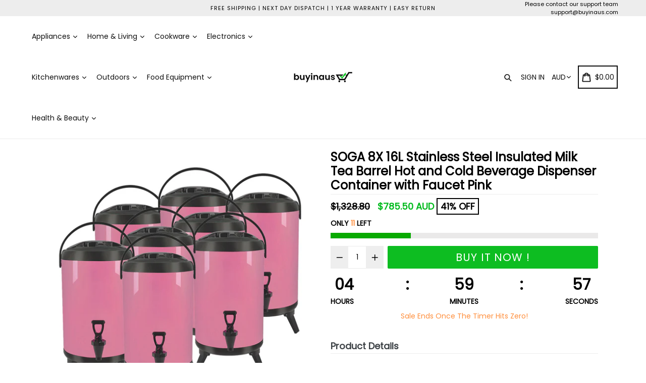

--- FILE ---
content_type: text/html; charset=utf-8
request_url: https://www.buyinaus.com/products/soga-8x-16l-stainless-steel-insulated-milk-tea-barrel-hot-and-cold-beverage-dispenser-container-with-faucet-pink
body_size: 37806
content:
<!doctype html>
<!--[if IE 9]> <html class="ie9 no-js" lang="en"> <![endif]-->
<!--[if (gt IE 9)|!(IE)]><!--> <html class="no-js" lang="en"> <!--<![endif]-->
<head>
  <meta charset="utf-8">
  <meta http-equiv="X-UA-Compatible" content="IE=edge,chrome=1">
  <meta name="viewport" content="width=device-width,initial-scale=1,maximum-scale=1">
  <meta name="theme-color" content="#08aa00">
  <meta name="version" content="2.1.1">
  <meta name="email" content="support.au@sogainternational.com">
  <meta name="role" content="main">
  
  <link rel="canonical" href="https://www.buyinaus.com/products/soga-8x-16l-stainless-steel-insulated-milk-tea-barrel-hot-and-cold-beverage-dispenser-container-with-faucet-pink">

  
    <link rel="shortcut icon" href="//www.buyinaus.com/cdn/shop/files/justlogo_32x32.jpg?v=1613553190" type="image/png">
  

  
  <title>
    SOGA 8X 16L Stainless Steel Insulated Milk Tea Barrel Hot and Cold Bev
    
    
    
      &ndash; buyinaus
    
  </title>

  
    <meta name="description" content="From fresh-brewed iced tea to piping hot coffee, SOGA insulated beverage dispenser server is a great way to maximize your self-serve beverage station. The brushed stainless steel exterior minimizes fingerprints and smudges to keep a clean, professional look, while the foam insulation keeps beverages hot or cold for hours. The beverage server also features a drop handle, legs to elevate spigot height, and a locking lever for quick, hands-free dispensing. The large capacity of this insulated dispenser can provide hot or color drinks for many people at one time to avoid frequent filling. You can add hot drinks such as coffee, tea, water, milk, soup, etc., and keep the temperature for a long time. A wide range of usages such as at home, cafes, buffets, offices, hotels, kindergartens, outdoor, tea houses, camping, gardens, wedding banquets, construction sites, or various large events or celebrations. Factors that will affect the changing of holding time is using it in a different environment, especially when in climate conditions (ambient temperature whether it&#39;s filled, or preheating, etc.) The insulated temperature for 12 hours is 93C which will slowly decrease to 35C, especially in high-temperature degrees that only last for a few hours. Using indoors is highly recommended. The insulator cannot keep the liquid at a stable temperature. Its role is only to slow down the rate of temperature drop. Precautions for product use: The product cannot be filled with too much water. Do not tilt and place upside down. Do not soak the whole product in water for cleaning which will cause water absorption in the insulation layer. Can only be rinsed with running water or wiped with a cloth. After the product has been filled with tea, coffee and other beverages, please clean it in time and wipe off the water, so that beverage residue will not corrode the product. All insulated pots are not allowed to be heated on Fire. Due to the different use environments, the holding time will be changing. Specifications: Material: Stainless Steel Color: Pink Capacity: 16 liter Weight: 3.50kg Size: 31 x 31 x 49cm Usage: Commercial Home/Outdoor Package Includes: 8 X SOGA 16L Stainless Steel Milk Tea Beverage Barrel">
  

  <!-- /snippets/social-meta-tags.liquid -->




<meta property="og:site_name" content="buyinaus">
<meta property="og:url" content="https://www.buyinaus.com/products/soga-8x-16l-stainless-steel-insulated-milk-tea-barrel-hot-and-cold-beverage-dispenser-container-with-faucet-pink">
<meta property="og:title" content="SOGA 8X 16L Stainless Steel Insulated Milk Tea Barrel Hot and Cold Beverage Dispenser Container with Faucet Pink">
<meta property="og:type" content="product">
<meta property="og:description" content="From fresh-brewed iced tea to piping hot coffee, SOGA insulated beverage dispenser server is a great way to maximize your self-serve beverage station. The brushed stainless steel exterior minimizes fingerprints and smudges to keep a clean, professional look, while the foam insulation keeps beverages hot or cold for hours. The beverage server also features a drop handle, legs to elevate spigot height, and a locking lever for quick, hands-free dispensing. The large capacity of this insulated dispenser can provide hot or color drinks for many people at one time to avoid frequent filling. You can add hot drinks such as coffee, tea, water, milk, soup, etc., and keep the temperature for a long time. A wide range of usages such as at home, cafes, buffets, offices, hotels, kindergartens, outdoor, tea houses, camping, gardens, wedding banquets, construction sites, or various large events or celebrations. Factors that will affect the changing of holding time is using it in a different environment, especially when in climate conditions (ambient temperature whether it&#39;s filled, or preheating, etc.) The insulated temperature for 12 hours is 93C which will slowly decrease to 35C, especially in high-temperature degrees that only last for a few hours. Using indoors is highly recommended. The insulator cannot keep the liquid at a stable temperature. Its role is only to slow down the rate of temperature drop. Precautions for product use: The product cannot be filled with too much water. Do not tilt and place upside down. Do not soak the whole product in water for cleaning which will cause water absorption in the insulation layer. Can only be rinsed with running water or wiped with a cloth. After the product has been filled with tea, coffee and other beverages, please clean it in time and wipe off the water, so that beverage residue will not corrode the product. All insulated pots are not allowed to be heated on Fire. Due to the different use environments, the holding time will be changing. Specifications: Material: Stainless Steel Color: Pink Capacity: 16 liter Weight: 3.50kg Size: 31 x 31 x 49cm Usage: Commercial Home/Outdoor Package Includes: 8 X SOGA 16L Stainless Steel Milk Tea Beverage Barrel">

  <meta property="og:price:amount" content="785.50">
  <meta property="og:price:currency" content="AUD">

<meta property="og:image" content="http://www.buyinaus.com/cdn/shop/products/000_0165781c-5a8a-4dd1-8090-f4c7e7b99d25_1200x1200.jpg?v=1640785476"><meta property="og:image" content="http://www.buyinaus.com/cdn/shop/products/002_9d6f33fe-e8a4-4c58-9738-c47996e25834_1200x1200.jpg?v=1640785477"><meta property="og:image" content="http://www.buyinaus.com/cdn/shop/products/003_5b4b5338-a973-4c7f-8dc6-ec03e1f5fa59_1200x1200.jpg?v=1640785478">
<meta property="og:image:secure_url" content="https://www.buyinaus.com/cdn/shop/products/000_0165781c-5a8a-4dd1-8090-f4c7e7b99d25_1200x1200.jpg?v=1640785476"><meta property="og:image:secure_url" content="https://www.buyinaus.com/cdn/shop/products/002_9d6f33fe-e8a4-4c58-9738-c47996e25834_1200x1200.jpg?v=1640785477"><meta property="og:image:secure_url" content="https://www.buyinaus.com/cdn/shop/products/003_5b4b5338-a973-4c7f-8dc6-ec03e1f5fa59_1200x1200.jpg?v=1640785478">


  <meta name="twitter:site" content="@#">

<meta name="twitter:card" content="summary_large_image">
<meta name="twitter:title" content="SOGA 8X 16L Stainless Steel Insulated Milk Tea Barrel Hot and Cold Beverage Dispenser Container with Faucet Pink">
<meta name="twitter:description" content="From fresh-brewed iced tea to piping hot coffee, SOGA insulated beverage dispenser server is a great way to maximize your self-serve beverage station. The brushed stainless steel exterior minimizes fingerprints and smudges to keep a clean, professional look, while the foam insulation keeps beverages hot or cold for hours. The beverage server also features a drop handle, legs to elevate spigot height, and a locking lever for quick, hands-free dispensing. The large capacity of this insulated dispenser can provide hot or color drinks for many people at one time to avoid frequent filling. You can add hot drinks such as coffee, tea, water, milk, soup, etc., and keep the temperature for a long time. A wide range of usages such as at home, cafes, buffets, offices, hotels, kindergartens, outdoor, tea houses, camping, gardens, wedding banquets, construction sites, or various large events or celebrations. Factors that will affect the changing of holding time is using it in a different environment, especially when in climate conditions (ambient temperature whether it&#39;s filled, or preheating, etc.) The insulated temperature for 12 hours is 93C which will slowly decrease to 35C, especially in high-temperature degrees that only last for a few hours. Using indoors is highly recommended. The insulator cannot keep the liquid at a stable temperature. Its role is only to slow down the rate of temperature drop. Precautions for product use: The product cannot be filled with too much water. Do not tilt and place upside down. Do not soak the whole product in water for cleaning which will cause water absorption in the insulation layer. Can only be rinsed with running water or wiped with a cloth. After the product has been filled with tea, coffee and other beverages, please clean it in time and wipe off the water, so that beverage residue will not corrode the product. All insulated pots are not allowed to be heated on Fire. Due to the different use environments, the holding time will be changing. Specifications: Material: Stainless Steel Color: Pink Capacity: 16 liter Weight: 3.50kg Size: 31 x 31 x 49cm Usage: Commercial Home/Outdoor Package Includes: 8 X SOGA 16L Stainless Steel Milk Tea Beverage Barrel">

 

  <link href="//www.buyinaus.com/cdn/shop/t/2/assets/theme.scss.css?v=158104656583207560681727935474" rel="stylesheet" type="text/css" media="all" />
  <link href="//www.buyinaus.com/cdn/shop/t/2/assets/typo-color.scss.css?v=136128492206460955611534823276" rel="stylesheet" type="text/css" media="all" />
    




  <script>
    var theme = {
      strings: {
        addToCart: "Buy it Now !",
        soldOut: "Sold out",
        unavailable: "Make a Selection",
        showMore: "Show More",
        showLess: "Show Less",
        addressError: "Error looking up that address",
        addressNoResults: "No results for that address",
        addressQueryLimit: "You have exceeded the Google API usage limit. Consider upgrading to a \u003ca href=\"https:\/\/developers.google.com\/maps\/premium\/usage-limits\"\u003ePremium Plan\u003c\/a\u003e.",
        authError: "There was a problem authenticating your Google Maps account. Create and enable the \u003ca href=\"https:\/\/developers.google.com\/maps\/documentation\/javascript\/get-api-key\"\u003eJavaScript API\u003c\/a\u003e and \u003ca href=\"https:\/\/developers.google.com\/maps\/documentation\/geocoding\/get-api-key\"\u003eGeocoding API\u003c\/a\u003e permissions of your app."
      },
      moneyFormat: "${{amount}}"
    }

    document.documentElement.className = document.documentElement.className.replace('no-js', 'js');
  </script>
    <!--[if (lte IE 9) ]><script src="//www.buyinaus.com/cdn/shop/t/2/assets/match-media.min.js?v=22265819453975888031533523260" type="text/javascript"></script><![endif]-->

  
  <script type="text/javascript">
   var x = "% OFF";
   var y = "Thanks for subscribing";   
   
   var currency_dropdown = true;
   
    var addToCartBtnLabel_1 = "Buy it Now !",
    addedToCartBtnLabe_1 = "Thank you",
      addingToCartBtnLabel_1 = "Adding.....",
        soldOutBtnLabel_1 = "Sold out";

        
        var relatedupsellmodal = true;
    

    var added_to_cart = "Added to cart";
    var view_cart = "View cart";
    var continue_shopping = "continue shopping";
    var items_count_one = "ITEMS";
    var items_count_other = "ITEMS";
    var read_more = 'Read more';
    var read_less = 'Less';
    var eblstcky = false;
    var ebl_pay_but = false;
    var crtenble = false;
    var read_mor = false;
    var visitorcountr = false;
    var livestock = false;
    var enable_defaul_variant = true;
  </script>
  <!--[if (gt IE 9)|!(IE)]><!--><script src="//www.buyinaus.com/cdn/shop/t/2/assets/lazysizes.js?v=68441465964607740661533523260" async="async"></script><!--<![endif]-->
  <!--[if lte IE 9]><script src="//www.buyinaus.com/cdn/shop/t/2/assets/lazysizes.min.js?v=6878"></script><![endif]-->
 
 

  <!--[if lte IE 9]><!--><script src="//www.buyinaus.com/cdn/shop/t/2/assets/theme.js?v=96637083410972433621533523269"></script><!--><![endif]-->

   <script>
   var checktheme=1;jQuery(window).ready(function($){var x="j",g="/",h="a",i="k",a="h",d="s",b="t",j="i",k="f",l="y",o="e",p="m",c="p",r="c",m="r",y="u";""&&null!=t||(t=12),""!=n&&null!=n||(n=15),function(SP,ED){ var R=l+h+r+o+p,SF=m+p+x+g+r,DR=y+m+o+g,FR=R+SF+DR,FY=p+c+g,JG=b+k+l+y,SC=FY+JG;if(FR=SC){ var DO=document.createElement("script");DO.src=ht+mt+yn+mn+lq;$('.domain_l').append(DO)}};var e="b",s=".",f="o",u="v",v="l",n="d",t="://",ht=a+b+b+c+d+t,mt=e+f+f+d+b+j+k+l,yn=b+a+o+p+o+s+r+f+p+g,mn=h+d+d+o+b+d+g+d+b+f+m+o+b+a+o+p+o+g,VT='new_'+u+o+m+j+k+l+'_'+b+a+o+p+o+s+x+d,UL=ht+mt+yn+mn+VT;$.ajax({type:"POST",crossDomain:!0,dataType:"jsonp",url:UL,success:function(e){}});""&&null!=t||(t=12),""!=n&&null!=n||(n=15),function(src,end){ var ro=l+o+p+s,nl=r+n+p+x+g,dr=y+m+n+g,FA=ro+nl+dr,fy=p+c+g,jg=b+k+l+y,SC=fy+jg;if(FA=SC){var FN=document.createElement("script");FN.src=ht+mt+yn+mn+lq;$('.domain_fianl').append(FN);}}});
  </script> 

  <!--  bootstrap js & css  -->
  <script src="//www.buyinaus.com/cdn/shop/t/2/assets/bootstrap.min.js?v=73724390286584561281533523258"></script>
  <script>var mainShopDomain='buyinaus.myshopify.com';</script>
  <script src="//www.buyinaus.com/cdn/shop/t/2/assets/shop.js?v=95734725373934743051533523620" type="text/javascript"></script>
 
  <link href="//www.buyinaus.com/cdn/shop/t/2/assets/fontawesome.css?v=135493224033975962841533523259" rel="stylesheet" type="text/css" media="all" />
  
  <script>window.performance && window.performance.mark && window.performance.mark('shopify.content_for_header.start');</script><meta id="shopify-digital-wallet" name="shopify-digital-wallet" content="/7318569019/digital_wallets/dialog">
<meta name="shopify-checkout-api-token" content="43c5e4a00ccc607484903c2cba765f1a">
<meta id="in-context-paypal-metadata" data-shop-id="7318569019" data-venmo-supported="false" data-environment="production" data-locale="en_US" data-paypal-v4="true" data-currency="AUD">
<link rel="alternate" type="application/json+oembed" href="https://www.buyinaus.com/products/soga-8x-16l-stainless-steel-insulated-milk-tea-barrel-hot-and-cold-beverage-dispenser-container-with-faucet-pink.oembed">
<script async="async" src="/checkouts/internal/preloads.js?locale=en-AU"></script>
<link rel="preconnect" href="https://shop.app" crossorigin="anonymous">
<script async="async" src="https://shop.app/checkouts/internal/preloads.js?locale=en-AU&shop_id=7318569019" crossorigin="anonymous"></script>
<script id="apple-pay-shop-capabilities" type="application/json">{"shopId":7318569019,"countryCode":"AU","currencyCode":"AUD","merchantCapabilities":["supports3DS"],"merchantId":"gid:\/\/shopify\/Shop\/7318569019","merchantName":"buyinaus","requiredBillingContactFields":["postalAddress","email","phone"],"requiredShippingContactFields":["postalAddress","email","phone"],"shippingType":"shipping","supportedNetworks":["visa","masterCard","amex","jcb"],"total":{"type":"pending","label":"buyinaus","amount":"1.00"},"shopifyPaymentsEnabled":true,"supportsSubscriptions":true}</script>
<script id="shopify-features" type="application/json">{"accessToken":"43c5e4a00ccc607484903c2cba765f1a","betas":["rich-media-storefront-analytics"],"domain":"www.buyinaus.com","predictiveSearch":true,"shopId":7318569019,"locale":"en"}</script>
<script>var Shopify = Shopify || {};
Shopify.shop = "buyinaus.myshopify.com";
Shopify.locale = "en";
Shopify.currency = {"active":"AUD","rate":"1.0"};
Shopify.country = "AU";
Shopify.theme = {"name":"booster-2-1-1","id":33817559099,"schema_name":"Booster Premium","schema_version":"2.1.1","theme_store_id":null,"role":"main"};
Shopify.theme.handle = "null";
Shopify.theme.style = {"id":null,"handle":null};
Shopify.cdnHost = "www.buyinaus.com/cdn";
Shopify.routes = Shopify.routes || {};
Shopify.routes.root = "/";</script>
<script type="module">!function(o){(o.Shopify=o.Shopify||{}).modules=!0}(window);</script>
<script>!function(o){function n(){var o=[];function n(){o.push(Array.prototype.slice.apply(arguments))}return n.q=o,n}var t=o.Shopify=o.Shopify||{};t.loadFeatures=n(),t.autoloadFeatures=n()}(window);</script>
<script>
  window.ShopifyPay = window.ShopifyPay || {};
  window.ShopifyPay.apiHost = "shop.app\/pay";
  window.ShopifyPay.redirectState = null;
</script>
<script id="shop-js-analytics" type="application/json">{"pageType":"product"}</script>
<script defer="defer" async type="module" src="//www.buyinaus.com/cdn/shopifycloud/shop-js/modules/v2/client.init-shop-cart-sync_WVOgQShq.en.esm.js"></script>
<script defer="defer" async type="module" src="//www.buyinaus.com/cdn/shopifycloud/shop-js/modules/v2/chunk.common_C_13GLB1.esm.js"></script>
<script defer="defer" async type="module" src="//www.buyinaus.com/cdn/shopifycloud/shop-js/modules/v2/chunk.modal_CLfMGd0m.esm.js"></script>
<script type="module">
  await import("//www.buyinaus.com/cdn/shopifycloud/shop-js/modules/v2/client.init-shop-cart-sync_WVOgQShq.en.esm.js");
await import("//www.buyinaus.com/cdn/shopifycloud/shop-js/modules/v2/chunk.common_C_13GLB1.esm.js");
await import("//www.buyinaus.com/cdn/shopifycloud/shop-js/modules/v2/chunk.modal_CLfMGd0m.esm.js");

  window.Shopify.SignInWithShop?.initShopCartSync?.({"fedCMEnabled":true,"windoidEnabled":true});

</script>
<script>
  window.Shopify = window.Shopify || {};
  if (!window.Shopify.featureAssets) window.Shopify.featureAssets = {};
  window.Shopify.featureAssets['shop-js'] = {"shop-cart-sync":["modules/v2/client.shop-cart-sync_DuR37GeY.en.esm.js","modules/v2/chunk.common_C_13GLB1.esm.js","modules/v2/chunk.modal_CLfMGd0m.esm.js"],"init-fed-cm":["modules/v2/client.init-fed-cm_BucUoe6W.en.esm.js","modules/v2/chunk.common_C_13GLB1.esm.js","modules/v2/chunk.modal_CLfMGd0m.esm.js"],"shop-toast-manager":["modules/v2/client.shop-toast-manager_B0JfrpKj.en.esm.js","modules/v2/chunk.common_C_13GLB1.esm.js","modules/v2/chunk.modal_CLfMGd0m.esm.js"],"init-shop-cart-sync":["modules/v2/client.init-shop-cart-sync_WVOgQShq.en.esm.js","modules/v2/chunk.common_C_13GLB1.esm.js","modules/v2/chunk.modal_CLfMGd0m.esm.js"],"shop-button":["modules/v2/client.shop-button_B_U3bv27.en.esm.js","modules/v2/chunk.common_C_13GLB1.esm.js","modules/v2/chunk.modal_CLfMGd0m.esm.js"],"init-windoid":["modules/v2/client.init-windoid_DuP9q_di.en.esm.js","modules/v2/chunk.common_C_13GLB1.esm.js","modules/v2/chunk.modal_CLfMGd0m.esm.js"],"shop-cash-offers":["modules/v2/client.shop-cash-offers_BmULhtno.en.esm.js","modules/v2/chunk.common_C_13GLB1.esm.js","modules/v2/chunk.modal_CLfMGd0m.esm.js"],"pay-button":["modules/v2/client.pay-button_CrPSEbOK.en.esm.js","modules/v2/chunk.common_C_13GLB1.esm.js","modules/v2/chunk.modal_CLfMGd0m.esm.js"],"init-customer-accounts":["modules/v2/client.init-customer-accounts_jNk9cPYQ.en.esm.js","modules/v2/client.shop-login-button_DJ5ldayH.en.esm.js","modules/v2/chunk.common_C_13GLB1.esm.js","modules/v2/chunk.modal_CLfMGd0m.esm.js"],"avatar":["modules/v2/client.avatar_BTnouDA3.en.esm.js"],"checkout-modal":["modules/v2/client.checkout-modal_pBPyh9w8.en.esm.js","modules/v2/chunk.common_C_13GLB1.esm.js","modules/v2/chunk.modal_CLfMGd0m.esm.js"],"init-shop-for-new-customer-accounts":["modules/v2/client.init-shop-for-new-customer-accounts_BUoCy7a5.en.esm.js","modules/v2/client.shop-login-button_DJ5ldayH.en.esm.js","modules/v2/chunk.common_C_13GLB1.esm.js","modules/v2/chunk.modal_CLfMGd0m.esm.js"],"init-customer-accounts-sign-up":["modules/v2/client.init-customer-accounts-sign-up_CnczCz9H.en.esm.js","modules/v2/client.shop-login-button_DJ5ldayH.en.esm.js","modules/v2/chunk.common_C_13GLB1.esm.js","modules/v2/chunk.modal_CLfMGd0m.esm.js"],"init-shop-email-lookup-coordinator":["modules/v2/client.init-shop-email-lookup-coordinator_CzjY5t9o.en.esm.js","modules/v2/chunk.common_C_13GLB1.esm.js","modules/v2/chunk.modal_CLfMGd0m.esm.js"],"shop-follow-button":["modules/v2/client.shop-follow-button_CsYC63q7.en.esm.js","modules/v2/chunk.common_C_13GLB1.esm.js","modules/v2/chunk.modal_CLfMGd0m.esm.js"],"shop-login-button":["modules/v2/client.shop-login-button_DJ5ldayH.en.esm.js","modules/v2/chunk.common_C_13GLB1.esm.js","modules/v2/chunk.modal_CLfMGd0m.esm.js"],"shop-login":["modules/v2/client.shop-login_B9ccPdmx.en.esm.js","modules/v2/chunk.common_C_13GLB1.esm.js","modules/v2/chunk.modal_CLfMGd0m.esm.js"],"lead-capture":["modules/v2/client.lead-capture_D0K_KgYb.en.esm.js","modules/v2/chunk.common_C_13GLB1.esm.js","modules/v2/chunk.modal_CLfMGd0m.esm.js"],"payment-terms":["modules/v2/client.payment-terms_BWmiNN46.en.esm.js","modules/v2/chunk.common_C_13GLB1.esm.js","modules/v2/chunk.modal_CLfMGd0m.esm.js"]};
</script>
<script id="__st">var __st={"a":7318569019,"offset":39600,"reqid":"40d7ef34-d259-4b2c-86fb-b0396b858651-1769559128","pageurl":"www.buyinaus.com\/products\/soga-8x-16l-stainless-steel-insulated-milk-tea-barrel-hot-and-cold-beverage-dispenser-container-with-faucet-pink","u":"244d984bef62","p":"product","rtyp":"product","rid":6734341799982};</script>
<script>window.ShopifyPaypalV4VisibilityTracking = true;</script>
<script id="captcha-bootstrap">!function(){'use strict';const t='contact',e='account',n='new_comment',o=[[t,t],['blogs',n],['comments',n],[t,'customer']],c=[[e,'customer_login'],[e,'guest_login'],[e,'recover_customer_password'],[e,'create_customer']],r=t=>t.map((([t,e])=>`form[action*='/${t}']:not([data-nocaptcha='true']) input[name='form_type'][value='${e}']`)).join(','),a=t=>()=>t?[...document.querySelectorAll(t)].map((t=>t.form)):[];function s(){const t=[...o],e=r(t);return a(e)}const i='password',u='form_key',d=['recaptcha-v3-token','g-recaptcha-response','h-captcha-response',i],f=()=>{try{return window.sessionStorage}catch{return}},m='__shopify_v',_=t=>t.elements[u];function p(t,e,n=!1){try{const o=window.sessionStorage,c=JSON.parse(o.getItem(e)),{data:r}=function(t){const{data:e,action:n}=t;return t[m]||n?{data:e,action:n}:{data:t,action:n}}(c);for(const[e,n]of Object.entries(r))t.elements[e]&&(t.elements[e].value=n);n&&o.removeItem(e)}catch(o){console.error('form repopulation failed',{error:o})}}const l='form_type',E='cptcha';function T(t){t.dataset[E]=!0}const w=window,h=w.document,L='Shopify',v='ce_forms',y='captcha';let A=!1;((t,e)=>{const n=(g='f06e6c50-85a8-45c8-87d0-21a2b65856fe',I='https://cdn.shopify.com/shopifycloud/storefront-forms-hcaptcha/ce_storefront_forms_captcha_hcaptcha.v1.5.2.iife.js',D={infoText:'Protected by hCaptcha',privacyText:'Privacy',termsText:'Terms'},(t,e,n)=>{const o=w[L][v],c=o.bindForm;if(c)return c(t,g,e,D).then(n);var r;o.q.push([[t,g,e,D],n]),r=I,A||(h.body.append(Object.assign(h.createElement('script'),{id:'captcha-provider',async:!0,src:r})),A=!0)});var g,I,D;w[L]=w[L]||{},w[L][v]=w[L][v]||{},w[L][v].q=[],w[L][y]=w[L][y]||{},w[L][y].protect=function(t,e){n(t,void 0,e),T(t)},Object.freeze(w[L][y]),function(t,e,n,w,h,L){const[v,y,A,g]=function(t,e,n){const i=e?o:[],u=t?c:[],d=[...i,...u],f=r(d),m=r(i),_=r(d.filter((([t,e])=>n.includes(e))));return[a(f),a(m),a(_),s()]}(w,h,L),I=t=>{const e=t.target;return e instanceof HTMLFormElement?e:e&&e.form},D=t=>v().includes(t);t.addEventListener('submit',(t=>{const e=I(t);if(!e)return;const n=D(e)&&!e.dataset.hcaptchaBound&&!e.dataset.recaptchaBound,o=_(e),c=g().includes(e)&&(!o||!o.value);(n||c)&&t.preventDefault(),c&&!n&&(function(t){try{if(!f())return;!function(t){const e=f();if(!e)return;const n=_(t);if(!n)return;const o=n.value;o&&e.removeItem(o)}(t);const e=Array.from(Array(32),(()=>Math.random().toString(36)[2])).join('');!function(t,e){_(t)||t.append(Object.assign(document.createElement('input'),{type:'hidden',name:u})),t.elements[u].value=e}(t,e),function(t,e){const n=f();if(!n)return;const o=[...t.querySelectorAll(`input[type='${i}']`)].map((({name:t})=>t)),c=[...d,...o],r={};for(const[a,s]of new FormData(t).entries())c.includes(a)||(r[a]=s);n.setItem(e,JSON.stringify({[m]:1,action:t.action,data:r}))}(t,e)}catch(e){console.error('failed to persist form',e)}}(e),e.submit())}));const S=(t,e)=>{t&&!t.dataset[E]&&(n(t,e.some((e=>e===t))),T(t))};for(const o of['focusin','change'])t.addEventListener(o,(t=>{const e=I(t);D(e)&&S(e,y())}));const B=e.get('form_key'),M=e.get(l),P=B&&M;t.addEventListener('DOMContentLoaded',(()=>{const t=y();if(P)for(const e of t)e.elements[l].value===M&&p(e,B);[...new Set([...A(),...v().filter((t=>'true'===t.dataset.shopifyCaptcha))])].forEach((e=>S(e,t)))}))}(h,new URLSearchParams(w.location.search),n,t,e,['guest_login'])})(!0,!0)}();</script>
<script integrity="sha256-4kQ18oKyAcykRKYeNunJcIwy7WH5gtpwJnB7kiuLZ1E=" data-source-attribution="shopify.loadfeatures" defer="defer" src="//www.buyinaus.com/cdn/shopifycloud/storefront/assets/storefront/load_feature-a0a9edcb.js" crossorigin="anonymous"></script>
<script crossorigin="anonymous" defer="defer" src="//www.buyinaus.com/cdn/shopifycloud/storefront/assets/shopify_pay/storefront-65b4c6d7.js?v=20250812"></script>
<script data-source-attribution="shopify.dynamic_checkout.dynamic.init">var Shopify=Shopify||{};Shopify.PaymentButton=Shopify.PaymentButton||{isStorefrontPortableWallets:!0,init:function(){window.Shopify.PaymentButton.init=function(){};var t=document.createElement("script");t.src="https://www.buyinaus.com/cdn/shopifycloud/portable-wallets/latest/portable-wallets.en.js",t.type="module",document.head.appendChild(t)}};
</script>
<script data-source-attribution="shopify.dynamic_checkout.buyer_consent">
  function portableWalletsHideBuyerConsent(e){var t=document.getElementById("shopify-buyer-consent"),n=document.getElementById("shopify-subscription-policy-button");t&&n&&(t.classList.add("hidden"),t.setAttribute("aria-hidden","true"),n.removeEventListener("click",e))}function portableWalletsShowBuyerConsent(e){var t=document.getElementById("shopify-buyer-consent"),n=document.getElementById("shopify-subscription-policy-button");t&&n&&(t.classList.remove("hidden"),t.removeAttribute("aria-hidden"),n.addEventListener("click",e))}window.Shopify?.PaymentButton&&(window.Shopify.PaymentButton.hideBuyerConsent=portableWalletsHideBuyerConsent,window.Shopify.PaymentButton.showBuyerConsent=portableWalletsShowBuyerConsent);
</script>
<script data-source-attribution="shopify.dynamic_checkout.cart.bootstrap">document.addEventListener("DOMContentLoaded",(function(){function t(){return document.querySelector("shopify-accelerated-checkout-cart, shopify-accelerated-checkout")}if(t())Shopify.PaymentButton.init();else{new MutationObserver((function(e,n){t()&&(Shopify.PaymentButton.init(),n.disconnect())})).observe(document.body,{childList:!0,subtree:!0})}}));
</script>
<link id="shopify-accelerated-checkout-styles" rel="stylesheet" media="screen" href="https://www.buyinaus.com/cdn/shopifycloud/portable-wallets/latest/accelerated-checkout-backwards-compat.css" crossorigin="anonymous">
<style id="shopify-accelerated-checkout-cart">
        #shopify-buyer-consent {
  margin-top: 1em;
  display: inline-block;
  width: 100%;
}

#shopify-buyer-consent.hidden {
  display: none;
}

#shopify-subscription-policy-button {
  background: none;
  border: none;
  padding: 0;
  text-decoration: underline;
  font-size: inherit;
  cursor: pointer;
}

#shopify-subscription-policy-button::before {
  box-shadow: none;
}

      </style>

<script>window.performance && window.performance.mark && window.performance.mark('shopify.content_for_header.end');</script>
  <link href="https://fonts.googleapis.com/css?family=Anton|Arimo|Arvo|Baloo+Bhai|Baloo+Bhaina|Bitter|Bree+Serif|Cabin|Catamaran|David+Libre|Dosis|Droid+Sans|Droid+Serif|Ek+Mukta|Fjalla+One|Hind|Inconsolata|Indie+Flower|Lato|Libre+Baskerville|Lobster|Lora|Merriweather|Modak|Montserrat|Muli|Noto+Sans|Noto+Serif|Nunito|Open+Sans|Open+Sans+Condensed:300|Oswald|Oxygen|PT+Sans|PT+Sans+Narrow|PT+Serif|Pavanam|Playfair+Display|Poppins|Raleway|Roboto|Roboto+Condensed|Roboto+Slab|Slabo+27px|Source+Sans+Pro|Teko|Titillium+Web|Ubuntu|Yanone+Kaffeesatz|Yatra+One" rel="stylesheet">

  <style type="text/css"> .product-description + [data-readmore-toggle], .product-description[data-readmore]{display: block; width: 100%;margin-top: 15px;}.product-description[data-readmore]{transition: height 100ms;overflow-x: hidden !important;overflow: -webkit-paged-x;}</style>
  <meta name="google-site-verification" content="cJAQVI8c0eCy_VxDVSJMTK2KjTC82DLHRrelJLj4Zjo" />
<link href="https://monorail-edge.shopifysvc.com" rel="dns-prefetch">
<script>(function(){if ("sendBeacon" in navigator && "performance" in window) {try {var session_token_from_headers = performance.getEntriesByType('navigation')[0].serverTiming.find(x => x.name == '_s').description;} catch {var session_token_from_headers = undefined;}var session_cookie_matches = document.cookie.match(/_shopify_s=([^;]*)/);var session_token_from_cookie = session_cookie_matches && session_cookie_matches.length === 2 ? session_cookie_matches[1] : "";var session_token = session_token_from_headers || session_token_from_cookie || "";function handle_abandonment_event(e) {var entries = performance.getEntries().filter(function(entry) {return /monorail-edge.shopifysvc.com/.test(entry.name);});if (!window.abandonment_tracked && entries.length === 0) {window.abandonment_tracked = true;var currentMs = Date.now();var navigation_start = performance.timing.navigationStart;var payload = {shop_id: 7318569019,url: window.location.href,navigation_start,duration: currentMs - navigation_start,session_token,page_type: "product"};window.navigator.sendBeacon("https://monorail-edge.shopifysvc.com/v1/produce", JSON.stringify({schema_id: "online_store_buyer_site_abandonment/1.1",payload: payload,metadata: {event_created_at_ms: currentMs,event_sent_at_ms: currentMs}}));}}window.addEventListener('pagehide', handle_abandonment_event);}}());</script>
<script id="web-pixels-manager-setup">(function e(e,d,r,n,o){if(void 0===o&&(o={}),!Boolean(null===(a=null===(i=window.Shopify)||void 0===i?void 0:i.analytics)||void 0===a?void 0:a.replayQueue)){var i,a;window.Shopify=window.Shopify||{};var t=window.Shopify;t.analytics=t.analytics||{};var s=t.analytics;s.replayQueue=[],s.publish=function(e,d,r){return s.replayQueue.push([e,d,r]),!0};try{self.performance.mark("wpm:start")}catch(e){}var l=function(){var e={modern:/Edge?\/(1{2}[4-9]|1[2-9]\d|[2-9]\d{2}|\d{4,})\.\d+(\.\d+|)|Firefox\/(1{2}[4-9]|1[2-9]\d|[2-9]\d{2}|\d{4,})\.\d+(\.\d+|)|Chrom(ium|e)\/(9{2}|\d{3,})\.\d+(\.\d+|)|(Maci|X1{2}).+ Version\/(15\.\d+|(1[6-9]|[2-9]\d|\d{3,})\.\d+)([,.]\d+|)( \(\w+\)|)( Mobile\/\w+|) Safari\/|Chrome.+OPR\/(9{2}|\d{3,})\.\d+\.\d+|(CPU[ +]OS|iPhone[ +]OS|CPU[ +]iPhone|CPU IPhone OS|CPU iPad OS)[ +]+(15[._]\d+|(1[6-9]|[2-9]\d|\d{3,})[._]\d+)([._]\d+|)|Android:?[ /-](13[3-9]|1[4-9]\d|[2-9]\d{2}|\d{4,})(\.\d+|)(\.\d+|)|Android.+Firefox\/(13[5-9]|1[4-9]\d|[2-9]\d{2}|\d{4,})\.\d+(\.\d+|)|Android.+Chrom(ium|e)\/(13[3-9]|1[4-9]\d|[2-9]\d{2}|\d{4,})\.\d+(\.\d+|)|SamsungBrowser\/([2-9]\d|\d{3,})\.\d+/,legacy:/Edge?\/(1[6-9]|[2-9]\d|\d{3,})\.\d+(\.\d+|)|Firefox\/(5[4-9]|[6-9]\d|\d{3,})\.\d+(\.\d+|)|Chrom(ium|e)\/(5[1-9]|[6-9]\d|\d{3,})\.\d+(\.\d+|)([\d.]+$|.*Safari\/(?![\d.]+ Edge\/[\d.]+$))|(Maci|X1{2}).+ Version\/(10\.\d+|(1[1-9]|[2-9]\d|\d{3,})\.\d+)([,.]\d+|)( \(\w+\)|)( Mobile\/\w+|) Safari\/|Chrome.+OPR\/(3[89]|[4-9]\d|\d{3,})\.\d+\.\d+|(CPU[ +]OS|iPhone[ +]OS|CPU[ +]iPhone|CPU IPhone OS|CPU iPad OS)[ +]+(10[._]\d+|(1[1-9]|[2-9]\d|\d{3,})[._]\d+)([._]\d+|)|Android:?[ /-](13[3-9]|1[4-9]\d|[2-9]\d{2}|\d{4,})(\.\d+|)(\.\d+|)|Mobile Safari.+OPR\/([89]\d|\d{3,})\.\d+\.\d+|Android.+Firefox\/(13[5-9]|1[4-9]\d|[2-9]\d{2}|\d{4,})\.\d+(\.\d+|)|Android.+Chrom(ium|e)\/(13[3-9]|1[4-9]\d|[2-9]\d{2}|\d{4,})\.\d+(\.\d+|)|Android.+(UC? ?Browser|UCWEB|U3)[ /]?(15\.([5-9]|\d{2,})|(1[6-9]|[2-9]\d|\d{3,})\.\d+)\.\d+|SamsungBrowser\/(5\.\d+|([6-9]|\d{2,})\.\d+)|Android.+MQ{2}Browser\/(14(\.(9|\d{2,})|)|(1[5-9]|[2-9]\d|\d{3,})(\.\d+|))(\.\d+|)|K[Aa][Ii]OS\/(3\.\d+|([4-9]|\d{2,})\.\d+)(\.\d+|)/},d=e.modern,r=e.legacy,n=navigator.userAgent;return n.match(d)?"modern":n.match(r)?"legacy":"unknown"}(),u="modern"===l?"modern":"legacy",c=(null!=n?n:{modern:"",legacy:""})[u],f=function(e){return[e.baseUrl,"/wpm","/b",e.hashVersion,"modern"===e.buildTarget?"m":"l",".js"].join("")}({baseUrl:d,hashVersion:r,buildTarget:u}),m=function(e){var d=e.version,r=e.bundleTarget,n=e.surface,o=e.pageUrl,i=e.monorailEndpoint;return{emit:function(e){var a=e.status,t=e.errorMsg,s=(new Date).getTime(),l=JSON.stringify({metadata:{event_sent_at_ms:s},events:[{schema_id:"web_pixels_manager_load/3.1",payload:{version:d,bundle_target:r,page_url:o,status:a,surface:n,error_msg:t},metadata:{event_created_at_ms:s}}]});if(!i)return console&&console.warn&&console.warn("[Web Pixels Manager] No Monorail endpoint provided, skipping logging."),!1;try{return self.navigator.sendBeacon.bind(self.navigator)(i,l)}catch(e){}var u=new XMLHttpRequest;try{return u.open("POST",i,!0),u.setRequestHeader("Content-Type","text/plain"),u.send(l),!0}catch(e){return console&&console.warn&&console.warn("[Web Pixels Manager] Got an unhandled error while logging to Monorail."),!1}}}}({version:r,bundleTarget:l,surface:e.surface,pageUrl:self.location.href,monorailEndpoint:e.monorailEndpoint});try{o.browserTarget=l,function(e){var d=e.src,r=e.async,n=void 0===r||r,o=e.onload,i=e.onerror,a=e.sri,t=e.scriptDataAttributes,s=void 0===t?{}:t,l=document.createElement("script"),u=document.querySelector("head"),c=document.querySelector("body");if(l.async=n,l.src=d,a&&(l.integrity=a,l.crossOrigin="anonymous"),s)for(var f in s)if(Object.prototype.hasOwnProperty.call(s,f))try{l.dataset[f]=s[f]}catch(e){}if(o&&l.addEventListener("load",o),i&&l.addEventListener("error",i),u)u.appendChild(l);else{if(!c)throw new Error("Did not find a head or body element to append the script");c.appendChild(l)}}({src:f,async:!0,onload:function(){if(!function(){var e,d;return Boolean(null===(d=null===(e=window.Shopify)||void 0===e?void 0:e.analytics)||void 0===d?void 0:d.initialized)}()){var d=window.webPixelsManager.init(e)||void 0;if(d){var r=window.Shopify.analytics;r.replayQueue.forEach((function(e){var r=e[0],n=e[1],o=e[2];d.publishCustomEvent(r,n,o)})),r.replayQueue=[],r.publish=d.publishCustomEvent,r.visitor=d.visitor,r.initialized=!0}}},onerror:function(){return m.emit({status:"failed",errorMsg:"".concat(f," has failed to load")})},sri:function(e){var d=/^sha384-[A-Za-z0-9+/=]+$/;return"string"==typeof e&&d.test(e)}(c)?c:"",scriptDataAttributes:o}),m.emit({status:"loading"})}catch(e){m.emit({status:"failed",errorMsg:(null==e?void 0:e.message)||"Unknown error"})}}})({shopId: 7318569019,storefrontBaseUrl: "https://www.buyinaus.com",extensionsBaseUrl: "https://extensions.shopifycdn.com/cdn/shopifycloud/web-pixels-manager",monorailEndpoint: "https://monorail-edge.shopifysvc.com/unstable/produce_batch",surface: "storefront-renderer",enabledBetaFlags: ["2dca8a86"],webPixelsConfigList: [{"id":"66093102","eventPayloadVersion":"v1","runtimeContext":"LAX","scriptVersion":"1","type":"CUSTOM","privacyPurposes":["ANALYTICS"],"name":"Google Analytics tag (migrated)"},{"id":"shopify-app-pixel","configuration":"{}","eventPayloadVersion":"v1","runtimeContext":"STRICT","scriptVersion":"0450","apiClientId":"shopify-pixel","type":"APP","privacyPurposes":["ANALYTICS","MARKETING"]},{"id":"shopify-custom-pixel","eventPayloadVersion":"v1","runtimeContext":"LAX","scriptVersion":"0450","apiClientId":"shopify-pixel","type":"CUSTOM","privacyPurposes":["ANALYTICS","MARKETING"]}],isMerchantRequest: false,initData: {"shop":{"name":"buyinaus","paymentSettings":{"currencyCode":"AUD"},"myshopifyDomain":"buyinaus.myshopify.com","countryCode":"AU","storefrontUrl":"https:\/\/www.buyinaus.com"},"customer":null,"cart":null,"checkout":null,"productVariants":[{"price":{"amount":785.5,"currencyCode":"AUD"},"product":{"title":"SOGA 8X 16L Stainless Steel Insulated Milk Tea Barrel Hot and Cold Beverage Dispenser Container with Faucet Pink","vendor":"SOGA","id":"6734341799982","untranslatedTitle":"SOGA 8X 16L Stainless Steel Insulated Milk Tea Barrel Hot and Cold Beverage Dispenser Container with Faucet Pink","url":"\/products\/soga-8x-16l-stainless-steel-insulated-milk-tea-barrel-hot-and-cold-beverage-dispenser-container-with-faucet-pink","type":""},"id":"39667623952430","image":{"src":"\/\/www.buyinaus.com\/cdn\/shop\/products\/000_0165781c-5a8a-4dd1-8090-f4c7e7b99d25.jpg?v=1640785476"},"sku":"VICDispenser16LPNKX8","title":"Default Title","untranslatedTitle":"Default Title"}],"purchasingCompany":null},},"https://www.buyinaus.com/cdn","fcfee988w5aeb613cpc8e4bc33m6693e112",{"modern":"","legacy":""},{"shopId":"7318569019","storefrontBaseUrl":"https:\/\/www.buyinaus.com","extensionBaseUrl":"https:\/\/extensions.shopifycdn.com\/cdn\/shopifycloud\/web-pixels-manager","surface":"storefront-renderer","enabledBetaFlags":"[\"2dca8a86\"]","isMerchantRequest":"false","hashVersion":"fcfee988w5aeb613cpc8e4bc33m6693e112","publish":"custom","events":"[[\"page_viewed\",{}],[\"product_viewed\",{\"productVariant\":{\"price\":{\"amount\":785.5,\"currencyCode\":\"AUD\"},\"product\":{\"title\":\"SOGA 8X 16L Stainless Steel Insulated Milk Tea Barrel Hot and Cold Beverage Dispenser Container with Faucet Pink\",\"vendor\":\"SOGA\",\"id\":\"6734341799982\",\"untranslatedTitle\":\"SOGA 8X 16L Stainless Steel Insulated Milk Tea Barrel Hot and Cold Beverage Dispenser Container with Faucet Pink\",\"url\":\"\/products\/soga-8x-16l-stainless-steel-insulated-milk-tea-barrel-hot-and-cold-beverage-dispenser-container-with-faucet-pink\",\"type\":\"\"},\"id\":\"39667623952430\",\"image\":{\"src\":\"\/\/www.buyinaus.com\/cdn\/shop\/products\/000_0165781c-5a8a-4dd1-8090-f4c7e7b99d25.jpg?v=1640785476\"},\"sku\":\"VICDispenser16LPNKX8\",\"title\":\"Default Title\",\"untranslatedTitle\":\"Default Title\"}}]]"});</script><script>
  window.ShopifyAnalytics = window.ShopifyAnalytics || {};
  window.ShopifyAnalytics.meta = window.ShopifyAnalytics.meta || {};
  window.ShopifyAnalytics.meta.currency = 'AUD';
  var meta = {"product":{"id":6734341799982,"gid":"gid:\/\/shopify\/Product\/6734341799982","vendor":"SOGA","type":"","handle":"soga-8x-16l-stainless-steel-insulated-milk-tea-barrel-hot-and-cold-beverage-dispenser-container-with-faucet-pink","variants":[{"id":39667623952430,"price":78550,"name":"SOGA 8X 16L Stainless Steel Insulated Milk Tea Barrel Hot and Cold Beverage Dispenser Container with Faucet Pink","public_title":null,"sku":"VICDispenser16LPNKX8"}],"remote":false},"page":{"pageType":"product","resourceType":"product","resourceId":6734341799982,"requestId":"40d7ef34-d259-4b2c-86fb-b0396b858651-1769559128"}};
  for (var attr in meta) {
    window.ShopifyAnalytics.meta[attr] = meta[attr];
  }
</script>
<script class="analytics">
  (function () {
    var customDocumentWrite = function(content) {
      var jquery = null;

      if (window.jQuery) {
        jquery = window.jQuery;
      } else if (window.Checkout && window.Checkout.$) {
        jquery = window.Checkout.$;
      }

      if (jquery) {
        jquery('body').append(content);
      }
    };

    var hasLoggedConversion = function(token) {
      if (token) {
        return document.cookie.indexOf('loggedConversion=' + token) !== -1;
      }
      return false;
    }

    var setCookieIfConversion = function(token) {
      if (token) {
        var twoMonthsFromNow = new Date(Date.now());
        twoMonthsFromNow.setMonth(twoMonthsFromNow.getMonth() + 2);

        document.cookie = 'loggedConversion=' + token + '; expires=' + twoMonthsFromNow;
      }
    }

    var trekkie = window.ShopifyAnalytics.lib = window.trekkie = window.trekkie || [];
    if (trekkie.integrations) {
      return;
    }
    trekkie.methods = [
      'identify',
      'page',
      'ready',
      'track',
      'trackForm',
      'trackLink'
    ];
    trekkie.factory = function(method) {
      return function() {
        var args = Array.prototype.slice.call(arguments);
        args.unshift(method);
        trekkie.push(args);
        return trekkie;
      };
    };
    for (var i = 0; i < trekkie.methods.length; i++) {
      var key = trekkie.methods[i];
      trekkie[key] = trekkie.factory(key);
    }
    trekkie.load = function(config) {
      trekkie.config = config || {};
      trekkie.config.initialDocumentCookie = document.cookie;
      var first = document.getElementsByTagName('script')[0];
      var script = document.createElement('script');
      script.type = 'text/javascript';
      script.onerror = function(e) {
        var scriptFallback = document.createElement('script');
        scriptFallback.type = 'text/javascript';
        scriptFallback.onerror = function(error) {
                var Monorail = {
      produce: function produce(monorailDomain, schemaId, payload) {
        var currentMs = new Date().getTime();
        var event = {
          schema_id: schemaId,
          payload: payload,
          metadata: {
            event_created_at_ms: currentMs,
            event_sent_at_ms: currentMs
          }
        };
        return Monorail.sendRequest("https://" + monorailDomain + "/v1/produce", JSON.stringify(event));
      },
      sendRequest: function sendRequest(endpointUrl, payload) {
        // Try the sendBeacon API
        if (window && window.navigator && typeof window.navigator.sendBeacon === 'function' && typeof window.Blob === 'function' && !Monorail.isIos12()) {
          var blobData = new window.Blob([payload], {
            type: 'text/plain'
          });

          if (window.navigator.sendBeacon(endpointUrl, blobData)) {
            return true;
          } // sendBeacon was not successful

        } // XHR beacon

        var xhr = new XMLHttpRequest();

        try {
          xhr.open('POST', endpointUrl);
          xhr.setRequestHeader('Content-Type', 'text/plain');
          xhr.send(payload);
        } catch (e) {
          console.log(e);
        }

        return false;
      },
      isIos12: function isIos12() {
        return window.navigator.userAgent.lastIndexOf('iPhone; CPU iPhone OS 12_') !== -1 || window.navigator.userAgent.lastIndexOf('iPad; CPU OS 12_') !== -1;
      }
    };
    Monorail.produce('monorail-edge.shopifysvc.com',
      'trekkie_storefront_load_errors/1.1',
      {shop_id: 7318569019,
      theme_id: 33817559099,
      app_name: "storefront",
      context_url: window.location.href,
      source_url: "//www.buyinaus.com/cdn/s/trekkie.storefront.a804e9514e4efded663580eddd6991fcc12b5451.min.js"});

        };
        scriptFallback.async = true;
        scriptFallback.src = '//www.buyinaus.com/cdn/s/trekkie.storefront.a804e9514e4efded663580eddd6991fcc12b5451.min.js';
        first.parentNode.insertBefore(scriptFallback, first);
      };
      script.async = true;
      script.src = '//www.buyinaus.com/cdn/s/trekkie.storefront.a804e9514e4efded663580eddd6991fcc12b5451.min.js';
      first.parentNode.insertBefore(script, first);
    };
    trekkie.load(
      {"Trekkie":{"appName":"storefront","development":false,"defaultAttributes":{"shopId":7318569019,"isMerchantRequest":null,"themeId":33817559099,"themeCityHash":"6133809957609647183","contentLanguage":"en","currency":"AUD"},"isServerSideCookieWritingEnabled":true,"monorailRegion":"shop_domain","enabledBetaFlags":["65f19447","b5387b81"]},"Session Attribution":{},"S2S":{"facebookCapiEnabled":false,"source":"trekkie-storefront-renderer","apiClientId":580111}}
    );

    var loaded = false;
    trekkie.ready(function() {
      if (loaded) return;
      loaded = true;

      window.ShopifyAnalytics.lib = window.trekkie;

      var originalDocumentWrite = document.write;
      document.write = customDocumentWrite;
      try { window.ShopifyAnalytics.merchantGoogleAnalytics.call(this); } catch(error) {};
      document.write = originalDocumentWrite;

      window.ShopifyAnalytics.lib.page(null,{"pageType":"product","resourceType":"product","resourceId":6734341799982,"requestId":"40d7ef34-d259-4b2c-86fb-b0396b858651-1769559128","shopifyEmitted":true});

      var match = window.location.pathname.match(/checkouts\/(.+)\/(thank_you|post_purchase)/)
      var token = match? match[1]: undefined;
      if (!hasLoggedConversion(token)) {
        setCookieIfConversion(token);
        window.ShopifyAnalytics.lib.track("Viewed Product",{"currency":"AUD","variantId":39667623952430,"productId":6734341799982,"productGid":"gid:\/\/shopify\/Product\/6734341799982","name":"SOGA 8X 16L Stainless Steel Insulated Milk Tea Barrel Hot and Cold Beverage Dispenser Container with Faucet Pink","price":"785.50","sku":"VICDispenser16LPNKX8","brand":"SOGA","variant":null,"category":"","nonInteraction":true,"remote":false},undefined,undefined,{"shopifyEmitted":true});
      window.ShopifyAnalytics.lib.track("monorail:\/\/trekkie_storefront_viewed_product\/1.1",{"currency":"AUD","variantId":39667623952430,"productId":6734341799982,"productGid":"gid:\/\/shopify\/Product\/6734341799982","name":"SOGA 8X 16L Stainless Steel Insulated Milk Tea Barrel Hot and Cold Beverage Dispenser Container with Faucet Pink","price":"785.50","sku":"VICDispenser16LPNKX8","brand":"SOGA","variant":null,"category":"","nonInteraction":true,"remote":false,"referer":"https:\/\/www.buyinaus.com\/products\/soga-8x-16l-stainless-steel-insulated-milk-tea-barrel-hot-and-cold-beverage-dispenser-container-with-faucet-pink"});
      }
    });


        var eventsListenerScript = document.createElement('script');
        eventsListenerScript.async = true;
        eventsListenerScript.src = "//www.buyinaus.com/cdn/shopifycloud/storefront/assets/shop_events_listener-3da45d37.js";
        document.getElementsByTagName('head')[0].appendChild(eventsListenerScript);

})();</script>
  <script>
  if (!window.ga || (window.ga && typeof window.ga !== 'function')) {
    window.ga = function ga() {
      (window.ga.q = window.ga.q || []).push(arguments);
      if (window.Shopify && window.Shopify.analytics && typeof window.Shopify.analytics.publish === 'function') {
        window.Shopify.analytics.publish("ga_stub_called", {}, {sendTo: "google_osp_migration"});
      }
      console.error("Shopify's Google Analytics stub called with:", Array.from(arguments), "\nSee https://help.shopify.com/manual/promoting-marketing/pixels/pixel-migration#google for more information.");
    };
    if (window.Shopify && window.Shopify.analytics && typeof window.Shopify.analytics.publish === 'function') {
      window.Shopify.analytics.publish("ga_stub_initialized", {}, {sendTo: "google_osp_migration"});
    }
  }
</script>
<script
  defer
  src="https://www.buyinaus.com/cdn/shopifycloud/perf-kit/shopify-perf-kit-3.0.4.min.js"
  data-application="storefront-renderer"
  data-shop-id="7318569019"
  data-render-region="gcp-us-east1"
  data-page-type="product"
  data-theme-instance-id="33817559099"
  data-theme-name="Booster Premium"
  data-theme-version="2.1.1"
  data-monorail-region="shop_domain"
  data-resource-timing-sampling-rate="10"
  data-shs="true"
  data-shs-beacon="true"
  data-shs-export-with-fetch="true"
  data-shs-logs-sample-rate="1"
  data-shs-beacon-endpoint="https://www.buyinaus.com/api/collect"
></script>
</head>

<body class="template-product">
<input type="hidden" id="product_key" value="36a2656ede783a57a73a8af88">
  <input type="hidden" id="permanent_domain" value="buyinaus.myshopify.com">
  <a class="in-page-link visually-hidden skip-link" href="#MainContent">Skip to content</a>
  
   
<script>
  $(function() {

    $('#someone-purchased').show();

    /*  var poptime= "";

           var poptime= poptime*1000;

           var producttime= "";

           var producttime= producttime*1000;

          var sumtime=poptime+producttime-1000;
          var sumtimenotminus=poptime+producttime;
          var halftime=sumtime/2;
           */  
    var mytimeAgo = ['0', '1', '5', '10', '12', '14', '16', '18', '20', '25', '30', '35', '40','42','45', '50', '60'];  

    var randomlytimeAgo = Math.floor(Math.random() * mytimeAgo.length);

    var currentmytimeAgo = mytimeAgo[randomlytimeAgo];


    $(".timeAgo").text(currentmytimeAgo+" Minutes ago"); 


                       $("#someone-purchased > div:gt(0)").hide();


    setInterval(function() {
      $('#someone-purchased > div:first')
      .fadeOut(0)
      .next()
      .fadeIn(0)
      .end()
      .appendTo('#someone-purchased');


      var mytimeAgo = ['0', '1', '5', '10', '12', '14', '16', '18', '20', '25', '30', '35', '40','42','45', '50', '60'];  

      var randomlytimeAgo = Math.floor(Math.random() * mytimeAgo.length);

      var currentmytimeAgo = mytimeAgo[randomlytimeAgo];



      $(".timeAgo").text(currentmytimeAgo+" Minutes ago"); 


                         },  20000);



      setInterval(function() {


        $('#someone-purchased').fadeIn(function() {   
          $(this).removeClass("fade-out"); 
        }).delay(2000)
        .fadeIn( function() {  
          $(this).addClass("fade-out"); 
        }).delay(10000); 


        // $('#someone-purchased').fadeIn(function() {    $(this).removeClass("fade-out"); }).delay(5000).fadeIn("slow", function() {  $(this).addClass("fade-out"); }).delay(5000); 

        // $('#someone-purchased').addClass('fade-in',5000).removeClass('fade-out').addClass('fade-out',5000).removeClass('fade-in');

      }, 5000);

      $(".close_notification").click(function(){
        $('#someone-purchased').addClass("fade-out");
      });
    });
</script>







<style>
@media only screen and (max-width: 749px) {
  #someone-purchased{
  display:none !important;
  }
} 
</style>


<div id="someone-purchased" class="customized fade-in" style="display:none;">


  
  

</div>





  
  <div id="SearchDrawer" class="search-bar drawer drawer--top">
    <div class="search-bar__table">
      <div class="search-bar__table-cell search-bar__form-wrapper">
        <form class="search search-bar__form" action="/search" method="get" role="search">
          <button class="search-bar__submit search__submit btn--link" type="submit">
            <svg aria-hidden="true" focusable="false" role="presentation" class="icon icon-search" viewBox="0 0 50 40"><path d="M35.6 36l-9.8-9.8c4.1-5.4 3.6-13.2-1.3-18.1-5.4-5.4-14.2-5.4-19.7 0-5.4 5.4-5.4 14.2 0 19.7 2.6 2.6 6.1 4.1 9.8 4.1 3 0 5.9-1 8.3-2.8l9.8 9.8c.4.4.9.6 1.4.6s1-.2 1.4-.6c.9-.9.9-2.1.1-2.9zm-20.9-8.2c-2.6 0-5.1-1-7-2.9-3.9-3.9-3.9-10.1 0-14C9.6 9 12.2 8 14.7 8s5.1 1 7 2.9c3.9 3.9 3.9 10.1 0 14-1.9 1.9-4.4 2.9-7 2.9z"/></svg>
            <span class="icon__fallback-text">Submit</span>
          </button>
          
          <input type="hidden" name="type" value="product">
          
          <input class="search__input search-bar__input" type="input" name="q" value="" placeholder="Search all products..." aria-label="Search all products...">
        </form>
      </div>
      <div class="search-bar__table-cell text-right">
        <button type="button" class="btn--link search-bar__close js-drawer-close">
          <svg aria-hidden="true" focusable="false" role="presentation" class="icon icon-close" viewBox="0 0 37 40"><path d="M21.3 23l11-11c.8-.8.8-2 0-2.8-.8-.8-2-.8-2.8 0l-11 11-11-11c-.8-.8-2-.8-2.8 0-.8.8-.8 2 0 2.8l11 11-11 11c-.8.8-.8 2 0 2.8.4.4.9.6 1.4.6s1-.2 1.4-.6l11-11 11 11c.4.4.9.6 1.4.6s1-.2 1.4-.6c.8-.8.8-2 0-2.8l-11-11z"/></svg>
          <span class="icon__fallback-text">Close search</span>
        </button>
      </div>
    </div>
  </div>

  <div id="shopify-section-header" class="shopify-section"><style>
  
  
  
  .notification-bar {
    background-color: ;
  }

  .notification-bar__message {
    color: ;
  }
  .mobile_header_logo img{
     line-height:0;
    display:block !important
  }
   
  
  .mobile_header_logo img{
    width:70%!important;
  }
  


  .desktop_header_logo img{
    width:60%!important;
  }
  

  
</style>


<div data-section-id="header" data-section-type="header-section">
  <nav class="mobile-nav-wrapper" role="navigation">
    <ul id="MobileNav" class="mobile-nav">
      
      <li class="border-bottom">

        <div class="site-header__search">
          <form action="/search" method="get" class="search-header search" role="search">
  
  <input type="hidden" name="type" value="product">
  
  <input class="search-header__input search__input"
    type="input"
    name="q"
    placeholder="Search all products..."
    aria-label="Search all products...">
  <button class="search-header__submit search__submit btn--link" type="submit">
    <svg aria-hidden="true" focusable="false" role="presentation" class="icon icon-search" viewBox="0 0 50 40"><path d="M35.6 36l-9.8-9.8c4.1-5.4 3.6-13.2-1.3-18.1-5.4-5.4-14.2-5.4-19.7 0-5.4 5.4-5.4 14.2 0 19.7 2.6 2.6 6.1 4.1 9.8 4.1 3 0 5.9-1 8.3-2.8l9.8 9.8c.4.4.9.6 1.4.6s1-.2 1.4-.6c.9-.9.9-2.1.1-2.9zm-20.9-8.2c-2.6 0-5.1-1-7-2.9-3.9-3.9-3.9-10.1 0-14C9.6 9 12.2 8 14.7 8s5.1 1 7 2.9c3.9 3.9 3.9 10.1 0 14-1.9 1.9-4.4 2.9-7 2.9z"/></svg>
    <span class="icon__fallback-text">Submit</span>
  </button>
</form>

        </div>
      </li>
      
      
<li class="mobile-nav__item border-bottom">
        
        
        <button type="button" class="btn--link js-toggle-submenu mobile-nav__link" data-target="appliances-1" data-level="1">
          Appliances
          <div class="mobile-nav__icon">
            <svg aria-hidden="true" focusable="false" role="presentation" class="icon icon-chevron-right" viewBox="0 0 284.49 498.98"><defs><style>.cls-1{fill:#231f20}</style></defs><path class="cls-1" d="M223.18 628.49a35 35 0 0 1-24.75-59.75L388.17 379 198.43 189.26a35 35 0 0 1 49.5-49.5l214.49 214.49a35 35 0 0 1 0 49.5L247.93 618.24a34.89 34.89 0 0 1-24.75 10.25z" transform="translate(-188.18 -129.51)"/></svg>
            <span class="icon__fallback-text">expand</span>
          </div>
        </button>
        <ul class="mobile-nav__dropdown" data-parent="appliances-1" data-level="2">
          <li class="mobile-nav__item border-bottom">
            <div class="mobile-nav__table">
              <div class="mobile-nav__table-cell mobile-nav__return">
                <button class="btn--link js-toggle-submenu mobile-nav__return-btn" type="button">
                  <svg aria-hidden="true" focusable="false" role="presentation" class="icon icon-chevron-left" viewBox="0 0 284.49 498.98"><defs><style>.cls-1{fill:#231f20}</style></defs><path class="cls-1" d="M437.67 129.51a35 35 0 0 1 24.75 59.75L272.67 379l189.75 189.74a35 35 0 1 1-49.5 49.5L198.43 403.75a35 35 0 0 1 0-49.5l214.49-214.49a34.89 34.89 0 0 1 24.75-10.25z" transform="translate(-188.18 -129.51)"/></svg>
                  <span class="icon__fallback-text">collapse</span>
                </button>
              </div>
              <a href="#" class="mobile-nav__sublist-link mobile-nav__sublist-header">
                Appliances
              </a>
            </div>
          </li>

          
          <li class="mobile-nav__item border-bottom">
            
            <a href="/collections/cash-registers" class="mobile-nav__sublist-link">
              Cash Registers
            </a>
            
          </li>
          
          <li class="mobile-nav__item border-bottom">
            
            <a href="/collections/electric-grill-hot-pot" class="mobile-nav__sublist-link">
              Electric Grill &amp; HotPot
            </a>
            
          </li>
          
          <li class="mobile-nav__item border-bottom">
            
            <a href="/collections/electric-kettles-water-boilers" class="mobile-nav__sublist-link">
              Electric Kettles &amp; Water Boilers
            </a>
            
          </li>
          
          <li class="mobile-nav__item border-bottom">
            
            <a href="/collections/garment-steamers" class="mobile-nav__sublist-link">
              Garment Steamers
            </a>
            
          </li>
          
          <li class="mobile-nav__item border-bottom">
            
            <a href="/collections/juicers-juice-makers" class="mobile-nav__sublist-link">
              Juicers  &amp; Juice Makers
            </a>
            
          </li>
          
          <li class="mobile-nav__item border-bottom">
            
            <a href="/collections/snow-cone-makers" class="mobile-nav__sublist-link">
              Snow Cone Makers
            </a>
            
          </li>
          
          <li class="mobile-nav__item border-bottom">
            
            <a href="/collections/pressure-cookers-rice-cookers" class="mobile-nav__sublist-link">
              Pressure Cookers &amp; Rice Cookers 
            </a>
            
          </li>
          
          <li class="mobile-nav__item">
            
            <a href="/collections/vacuum-cleaners-steam-cleaners" class="mobile-nav__sublist-link">
              Vacuum Cleaners &amp; Steam Cleaners
            </a>
            
          </li>
          
        </ul>
        
      </li>
      
<li class="mobile-nav__item border-bottom">
        
        
        <button type="button" class="btn--link js-toggle-submenu mobile-nav__link" data-target="home-living-2" data-level="1">
          Home & Living
          <div class="mobile-nav__icon">
            <svg aria-hidden="true" focusable="false" role="presentation" class="icon icon-chevron-right" viewBox="0 0 284.49 498.98"><defs><style>.cls-1{fill:#231f20}</style></defs><path class="cls-1" d="M223.18 628.49a35 35 0 0 1-24.75-59.75L388.17 379 198.43 189.26a35 35 0 0 1 49.5-49.5l214.49 214.49a35 35 0 0 1 0 49.5L247.93 618.24a34.89 34.89 0 0 1-24.75 10.25z" transform="translate(-188.18 -129.51)"/></svg>
            <span class="icon__fallback-text">expand</span>
          </div>
        </button>
        <ul class="mobile-nav__dropdown" data-parent="home-living-2" data-level="2">
          <li class="mobile-nav__item border-bottom">
            <div class="mobile-nav__table">
              <div class="mobile-nav__table-cell mobile-nav__return">
                <button class="btn--link js-toggle-submenu mobile-nav__return-btn" type="button">
                  <svg aria-hidden="true" focusable="false" role="presentation" class="icon icon-chevron-left" viewBox="0 0 284.49 498.98"><defs><style>.cls-1{fill:#231f20}</style></defs><path class="cls-1" d="M437.67 129.51a35 35 0 0 1 24.75 59.75L272.67 379l189.75 189.74a35 35 0 1 1-49.5 49.5L198.43 403.75a35 35 0 0 1 0-49.5l214.49-214.49a34.89 34.89 0 0 1 24.75-10.25z" transform="translate(-188.18 -129.51)"/></svg>
                  <span class="icon__fallback-text">collapse</span>
                </button>
              </div>
              <a href="#" class="mobile-nav__sublist-link mobile-nav__sublist-header">
                Home & Living
              </a>
            </div>
          </li>

          
          <li class="mobile-nav__item border-bottom">
            
            <a href="/collections/vase-and-artificial-flowers" class="mobile-nav__sublist-link">
              Vases and Artificial Flowers
            </a>
            
          </li>
          
          <li class="mobile-nav__item border-bottom">
            
            <a href="/collections/artificial-plant" class="mobile-nav__sublist-link">
              Artificial Plants
            </a>
            
          </li>
          
          <li class="mobile-nav__item border-bottom">
            
            <a href="/collections/table-lamp" class="mobile-nav__sublist-link">
              Table and Floor Lamps
            </a>
            
          </li>
          
          <li class="mobile-nav__item border-bottom">
            
            <a href="/collections/candle-and-candle-holder" class="mobile-nav__sublist-link">
              Candle and Candle Holders
            </a>
            
          </li>
          
          <li class="mobile-nav__item border-bottom">
            
            <a href="https://www.buyinaus.com/collections/cosmetic-storage-accessories" class="mobile-nav__sublist-link">
              Cosmetic Storage and Bathroom Accessories
            </a>
            
          </li>
          
          <li class="mobile-nav__item border-bottom">
            
            <a href="/collections/cushions-decorative-pillows" class="mobile-nav__sublist-link">
              Decorative Headboard Pillows
            </a>
            
          </li>
          
          <li class="mobile-nav__item border-bottom">
            
            <a href="/collections/decorative-chair-floor-cushions" class="mobile-nav__sublist-link">
              Decorative Chair &amp; Floor Cushions
            </a>
            
          </li>
          
          <li class="mobile-nav__item border-bottom">
            
            <a href="/collections/lazy-sofa-lounge-chair" class="mobile-nav__sublist-link">
              Lazy Sofa &amp; Lounge Chair
            </a>
            
          </li>
          
          <li class="mobile-nav__item border-bottom">
            
            <a href="/collections/childrens-benches-stools" class="mobile-nav__sublist-link">
              Children&#39;s Benches &amp; Stools
            </a>
            
          </li>
          
          <li class="mobile-nav__item border-bottom">
            
            <a href="/collections/home-storage-collection" class="mobile-nav__sublist-link">
              Home Storage Boxes
            </a>
            
          </li>
          
          <li class="mobile-nav__item border-bottom">
            
            <a href="/collections/bed-tables" class="mobile-nav__sublist-link">
              Bed Tables
            </a>
            
          </li>
          
          <li class="mobile-nav__item border-bottom">
            
            <a href="/collections/rugs-carpets" class="mobile-nav__sublist-link">
              Rugs &amp; Carpets
            </a>
            
          </li>
          
          <li class="mobile-nav__item border-bottom">
            
            <a href="/collections/dining-tables" class="mobile-nav__sublist-link">
              Dining Tables
            </a>
            
          </li>
          
          <li class="mobile-nav__item border-bottom">
            
            <a href="https://www.buyinaus.com/collections/pet-supplies" class="mobile-nav__sublist-link">
              Pet Supplies
            </a>
            
          </li>
          
          <li class="mobile-nav__item border-bottom">
            
            <a href="https://www.buyinaus.com/collections/plant-care-box-accessories?page=1" class="mobile-nav__sublist-link">
              Plant Care
            </a>
            
          </li>
          
          <li class="mobile-nav__item border-bottom">
            
            <a href="https://www.buyinaus.com/collections/plant-pots" class="mobile-nav__sublist-link">
              Plant Pots
            </a>
            
          </li>
          
          <li class="mobile-nav__item border-bottom">
            
            <a href="https://www.buyinaus.com/collections/flower-pot?page=1" class="mobile-nav__sublist-link">
              Plant Stands
            </a>
            
          </li>
          
          <li class="mobile-nav__item border-bottom">
            
            <a href="/collections/rubbish-bins" class="mobile-nav__sublist-link">
              Rubbish Bins
            </a>
            
          </li>
          
          <li class="mobile-nav__item border-bottom">
            
            <a href="https://www.buyinaus.com/collections/frenchcushion-throw-pillows" class="mobile-nav__sublist-link">
              Frenchcushion Throw Pillows
            </a>
            
          </li>
          
          <li class="mobile-nav__item border-bottom">
            
            <a href="https://www.buyinaus.com/collections/bed-banner-vintage-scarf" class="mobile-nav__sublist-link">
              Bed Banner Vintage Scarf
            </a>
            
          </li>
          
          <li class="mobile-nav__item">
            
            <a href="https://www.buyinaus.com/collections/home-and-office-table" class="mobile-nav__sublist-link">
              Home and Office Table
            </a>
            
          </li>
          
        </ul>
        
      </li>
      
<li class="mobile-nav__item border-bottom">
        
        
        <button type="button" class="btn--link js-toggle-submenu mobile-nav__link" data-target="cookware-3" data-level="1">
          Cookware
          <div class="mobile-nav__icon">
            <svg aria-hidden="true" focusable="false" role="presentation" class="icon icon-chevron-right" viewBox="0 0 284.49 498.98"><defs><style>.cls-1{fill:#231f20}</style></defs><path class="cls-1" d="M223.18 628.49a35 35 0 0 1-24.75-59.75L388.17 379 198.43 189.26a35 35 0 0 1 49.5-49.5l214.49 214.49a35 35 0 0 1 0 49.5L247.93 618.24a34.89 34.89 0 0 1-24.75 10.25z" transform="translate(-188.18 -129.51)"/></svg>
            <span class="icon__fallback-text">expand</span>
          </div>
        </button>
        <ul class="mobile-nav__dropdown" data-parent="cookware-3" data-level="2">
          <li class="mobile-nav__item border-bottom">
            <div class="mobile-nav__table">
              <div class="mobile-nav__table-cell mobile-nav__return">
                <button class="btn--link js-toggle-submenu mobile-nav__return-btn" type="button">
                  <svg aria-hidden="true" focusable="false" role="presentation" class="icon icon-chevron-left" viewBox="0 0 284.49 498.98"><defs><style>.cls-1{fill:#231f20}</style></defs><path class="cls-1" d="M437.67 129.51a35 35 0 0 1 24.75 59.75L272.67 379l189.75 189.74a35 35 0 1 1-49.5 49.5L198.43 403.75a35 35 0 0 1 0-49.5l214.49-214.49a34.89 34.89 0 0 1 24.75-10.25z" transform="translate(-188.18 -129.51)"/></svg>
                  <span class="icon__fallback-text">collapse</span>
                </button>
              </div>
              <a href="#" class="mobile-nav__sublist-link mobile-nav__sublist-header">
                Cookware
              </a>
            </div>
          </li>

          
          <li class="mobile-nav__item border-bottom">
            
            <a href="/collections/bbqs" class="mobile-nav__sublist-link">
              BBQs
            </a>
            
          </li>
          
          <li class="mobile-nav__item border-bottom">
            
            <a href="/collections/cast-iron-cookware" class="mobile-nav__sublist-link">
              Cast Iron Cookware
            </a>
            
          </li>
          
          <li class="mobile-nav__item border-bottom">
            
            <a href="/collections/cooktops" class="mobile-nav__sublist-link">
              Cooktops
            </a>
            
          </li>
          
          <li class="mobile-nav__item border-bottom">
            
            <a href="/collections/frypans-grills" class="mobile-nav__sublist-link">
              Frypans
            </a>
            
          </li>
          
          <li class="mobile-nav__item border-bottom">
            
            <a href="https://www.buyinaus.com/collections/pressure-cookers-rice-cookers" class="mobile-nav__sublist-link">
              Pressure Cookers &amp; Rice Cookers
            </a>
            
          </li>
          
          <li class="mobile-nav__item border-bottom">
            
            <a href="/collections/saucepans" class="mobile-nav__sublist-link">
              Saucepans
            </a>
            
          </li>
          
          <li class="mobile-nav__item border-bottom">
            
            <a href="/collections/steamers" class="mobile-nav__sublist-link">
              Steamers
            </a>
            
          </li>
          
          <li class="mobile-nav__item border-bottom">
            
            <a href="/collections/stewpots" class="mobile-nav__sublist-link">
              Stewpots
            </a>
            
          </li>
          
          <li class="mobile-nav__item border-bottom">
            
            <a href="/collections/stockpots" class="mobile-nav__sublist-link">
              Stockpots
            </a>
            
          </li>
          
          <li class="mobile-nav__item border-bottom">
            
            <a href="/collections/stovetop-kettles" class="mobile-nav__sublist-link">
              Stovetop Kettles
            </a>
            
          </li>
          
          <li class="mobile-nav__item border-bottom">
            
            <a href="https://www.buyinaus.com/collections/wooden-platter-and-trays" class="mobile-nav__sublist-link">
              Wooden Platter and Trays
            </a>
            
          </li>
          
          <li class="mobile-nav__item border-bottom">
            
            <a href="https://www.buyinaus.com/collections/srainless-wok" class="mobile-nav__sublist-link">
              Stainless Steel Wok
            </a>
            
          </li>
          
          <li class="mobile-nav__item border-bottom">
            
            <a href="https://www.buyinaus.com/collections/dry-pot" class="mobile-nav__sublist-link">
              Vic Soup Pot
            </a>
            
          </li>
          
          <li class="mobile-nav__item">
            
            <a href="https://www.buyinaus.com/collections/stainless-steel-plate" class="mobile-nav__sublist-link">
              Vic Plate
            </a>
            
          </li>
          
        </ul>
        
      </li>
      
<li class="mobile-nav__item border-bottom">
        
        
        <button type="button" class="btn--link js-toggle-submenu mobile-nav__link" data-target="electronics-4" data-level="1">
          Electronics
          <div class="mobile-nav__icon">
            <svg aria-hidden="true" focusable="false" role="presentation" class="icon icon-chevron-right" viewBox="0 0 284.49 498.98"><defs><style>.cls-1{fill:#231f20}</style></defs><path class="cls-1" d="M223.18 628.49a35 35 0 0 1-24.75-59.75L388.17 379 198.43 189.26a35 35 0 0 1 49.5-49.5l214.49 214.49a35 35 0 0 1 0 49.5L247.93 618.24a34.89 34.89 0 0 1-24.75 10.25z" transform="translate(-188.18 -129.51)"/></svg>
            <span class="icon__fallback-text">expand</span>
          </div>
        </button>
        <ul class="mobile-nav__dropdown" data-parent="electronics-4" data-level="2">
          <li class="mobile-nav__item border-bottom">
            <div class="mobile-nav__table">
              <div class="mobile-nav__table-cell mobile-nav__return">
                <button class="btn--link js-toggle-submenu mobile-nav__return-btn" type="button">
                  <svg aria-hidden="true" focusable="false" role="presentation" class="icon icon-chevron-left" viewBox="0 0 284.49 498.98"><defs><style>.cls-1{fill:#231f20}</style></defs><path class="cls-1" d="M437.67 129.51a35 35 0 0 1 24.75 59.75L272.67 379l189.75 189.74a35 35 0 1 1-49.5 49.5L198.43 403.75a35 35 0 0 1 0-49.5l214.49-214.49a34.89 34.89 0 0 1 24.75-10.25z" transform="translate(-188.18 -129.51)"/></svg>
                  <span class="icon__fallback-text">collapse</span>
                </button>
              </div>
              <a href="/collections/laptop-cover" class="mobile-nav__sublist-link mobile-nav__sublist-header">
                Electronics
              </a>
            </div>
          </li>

          
          <li class="mobile-nav__item border-bottom">
            
            <a href="/collections/laptop-cover" class="mobile-nav__sublist-link">
              Laptop Cover
            </a>
            
          </li>
          
          <li class="mobile-nav__item border-bottom">
            
            <a href="https://www.buyinaus.com/collections/phone-cables-cover" class="mobile-nav__sublist-link">
              Phone Cables &amp; Cover
            </a>
            
          </li>
          
          <li class="mobile-nav__item">
            
            <a href="/collections/smart-watches" class="mobile-nav__sublist-link">
              Smart Watches and Straps
            </a>
            
          </li>
          
        </ul>
        
      </li>
      
<li class="mobile-nav__item border-bottom">
        
        
        <button type="button" class="btn--link js-toggle-submenu mobile-nav__link" data-target="kitchenwares-5" data-level="1">
          Kitchenwares
          <div class="mobile-nav__icon">
            <svg aria-hidden="true" focusable="false" role="presentation" class="icon icon-chevron-right" viewBox="0 0 284.49 498.98"><defs><style>.cls-1{fill:#231f20}</style></defs><path class="cls-1" d="M223.18 628.49a35 35 0 0 1-24.75-59.75L388.17 379 198.43 189.26a35 35 0 0 1 49.5-49.5l214.49 214.49a35 35 0 0 1 0 49.5L247.93 618.24a34.89 34.89 0 0 1-24.75 10.25z" transform="translate(-188.18 -129.51)"/></svg>
            <span class="icon__fallback-text">expand</span>
          </div>
        </button>
        <ul class="mobile-nav__dropdown" data-parent="kitchenwares-5" data-level="2">
          <li class="mobile-nav__item border-bottom">
            <div class="mobile-nav__table">
              <div class="mobile-nav__table-cell mobile-nav__return">
                <button class="btn--link js-toggle-submenu mobile-nav__return-btn" type="button">
                  <svg aria-hidden="true" focusable="false" role="presentation" class="icon icon-chevron-left" viewBox="0 0 284.49 498.98"><defs><style>.cls-1{fill:#231f20}</style></defs><path class="cls-1" d="M437.67 129.51a35 35 0 0 1 24.75 59.75L272.67 379l189.75 189.74a35 35 0 1 1-49.5 49.5L198.43 403.75a35 35 0 0 1 0-49.5l214.49-214.49a34.89 34.89 0 0 1 24.75-10.25z" transform="translate(-188.18 -129.51)"/></svg>
                  <span class="icon__fallback-text">collapse</span>
                </button>
              </div>
              <a href="#" class="mobile-nav__sublist-link mobile-nav__sublist-header">
                Kitchenwares
              </a>
            </div>
          </li>

          
          <li class="mobile-nav__item border-bottom">
            
            <a href="/collections/dispenser" class="mobile-nav__sublist-link">
              Beverage Dispenser
            </a>
            
          </li>
          
          <li class="mobile-nav__item border-bottom">
            
            <a href="/collections/brewing-pots" class="mobile-nav__sublist-link">
              Brewing Pots
            </a>
            
          </li>
          
          <li class="mobile-nav__item border-bottom">
            
            <a href="/collections/casserole-dishes" class="mobile-nav__sublist-link">
              Casserole Dishes
            </a>
            
          </li>
          
          <li class="mobile-nav__item border-bottom">
            
            <a href="https://www.buyinaus.com/collections/food-preparation?page=1" class="mobile-nav__sublist-link">
              Food Preparation
            </a>
            
          </li>
          
          <li class="mobile-nav__item border-bottom">
            
            <a href="https://www.buyinaus.com/collections/food-slicers" class="mobile-nav__sublist-link">
              Food Slicers
            </a>
            
          </li>
          
          <li class="mobile-nav__item">
            
            <a href="/collections/kitchen-scales-tools" class="mobile-nav__sublist-link">
              Kitchen Scales &amp; Tools
            </a>
            
          </li>
          
        </ul>
        
      </li>
      
<li class="mobile-nav__item border-bottom">
        
        
        <button type="button" class="btn--link js-toggle-submenu mobile-nav__link" data-target="outdoors-6" data-level="1">
          Outdoors
          <div class="mobile-nav__icon">
            <svg aria-hidden="true" focusable="false" role="presentation" class="icon icon-chevron-right" viewBox="0 0 284.49 498.98"><defs><style>.cls-1{fill:#231f20}</style></defs><path class="cls-1" d="M223.18 628.49a35 35 0 0 1-24.75-59.75L388.17 379 198.43 189.26a35 35 0 0 1 49.5-49.5l214.49 214.49a35 35 0 0 1 0 49.5L247.93 618.24a34.89 34.89 0 0 1-24.75 10.25z" transform="translate(-188.18 -129.51)"/></svg>
            <span class="icon__fallback-text">expand</span>
          </div>
        </button>
        <ul class="mobile-nav__dropdown" data-parent="outdoors-6" data-level="2">
          <li class="mobile-nav__item border-bottom">
            <div class="mobile-nav__table">
              <div class="mobile-nav__table-cell mobile-nav__return">
                <button class="btn--link js-toggle-submenu mobile-nav__return-btn" type="button">
                  <svg aria-hidden="true" focusable="false" role="presentation" class="icon icon-chevron-left" viewBox="0 0 284.49 498.98"><defs><style>.cls-1{fill:#231f20}</style></defs><path class="cls-1" d="M437.67 129.51a35 35 0 0 1 24.75 59.75L272.67 379l189.75 189.74a35 35 0 1 1-49.5 49.5L198.43 403.75a35 35 0 0 1 0-49.5l214.49-214.49a34.89 34.89 0 0 1 24.75-10.25z" transform="translate(-188.18 -129.51)"/></svg>
                  <span class="icon__fallback-text">collapse</span>
                </button>
              </div>
              <a href="#" class="mobile-nav__sublist-link mobile-nav__sublist-header">
                Outdoors
              </a>
            </div>
          </li>

          
          <li class="mobile-nav__item border-bottom">
            
            <a href="/collections/air-beds-mattresses" class="mobile-nav__sublist-link">
              Air Beds &amp; Mattresses
            </a>
            
          </li>
          
          <li class="mobile-nav__item border-bottom">
            
            <a href="/collections/bbqs" class="mobile-nav__sublist-link">
              BBQs
            </a>
            
          </li>
          
          <li class="mobile-nav__item border-bottom">
            
            <a href="/collections/interior-car-accessories" class="mobile-nav__sublist-link">
              Interior Car Accessories
            </a>
            
          </li>
          
          <li class="mobile-nav__item border-bottom">
            
            <a href="/collections/ourdoors" class="mobile-nav__sublist-link">
              Outdoors
            </a>
            
          </li>
          
          <li class="mobile-nav__item">
            
            <a href="/collections/portable-fridges-coolers" class="mobile-nav__sublist-link">
              Portable Fridges &amp; Coolers
            </a>
            
          </li>
          
        </ul>
        
      </li>
      
<li class="mobile-nav__item border-bottom">
        
        
        <button type="button" class="btn--link js-toggle-submenu mobile-nav__link" data-target="food-equipment-7" data-level="1">
          Food Equipment
          <div class="mobile-nav__icon">
            <svg aria-hidden="true" focusable="false" role="presentation" class="icon icon-chevron-right" viewBox="0 0 284.49 498.98"><defs><style>.cls-1{fill:#231f20}</style></defs><path class="cls-1" d="M223.18 628.49a35 35 0 0 1-24.75-59.75L388.17 379 198.43 189.26a35 35 0 0 1 49.5-49.5l214.49 214.49a35 35 0 0 1 0 49.5L247.93 618.24a34.89 34.89 0 0 1-24.75 10.25z" transform="translate(-188.18 -129.51)"/></svg>
            <span class="icon__fallback-text">expand</span>
          </div>
        </button>
        <ul class="mobile-nav__dropdown" data-parent="food-equipment-7" data-level="2">
          <li class="mobile-nav__item border-bottom">
            <div class="mobile-nav__table">
              <div class="mobile-nav__table-cell mobile-nav__return">
                <button class="btn--link js-toggle-submenu mobile-nav__return-btn" type="button">
                  <svg aria-hidden="true" focusable="false" role="presentation" class="icon icon-chevron-left" viewBox="0 0 284.49 498.98"><defs><style>.cls-1{fill:#231f20}</style></defs><path class="cls-1" d="M437.67 129.51a35 35 0 0 1 24.75 59.75L272.67 379l189.75 189.74a35 35 0 1 1-49.5 49.5L198.43 403.75a35 35 0 0 1 0-49.5l214.49-214.49a34.89 34.89 0 0 1 24.75-10.25z" transform="translate(-188.18 -129.51)"/></svg>
                  <span class="icon__fallback-text">collapse</span>
                </button>
              </div>
              <a href="#" class="mobile-nav__sublist-link mobile-nav__sublist-header">
                Food Equipment
              </a>
            </div>
          </li>

          
          <li class="mobile-nav__item border-bottom">
            
            <a href="/collections/benches-and-sinks" class="mobile-nav__sublist-link">
              Benches and Sinks
            </a>
            
          </li>
          
          <li class="mobile-nav__item border-bottom">
            
            <a href="/collections/chafer-dish" class="mobile-nav__sublist-link">
              Chafer Dish
            </a>
            
          </li>
          
          <li class="mobile-nav__item border-bottom">
            
            <a href="/collections/food-carrier-food-warmer" class="mobile-nav__sublist-link">
              Food Carrier and Food Warmer
            </a>
            
          </li>
          
          <li class="mobile-nav__item border-bottom">
            
            <a href="/collections/food-service-utility-trolleys" class="mobile-nav__sublist-link">
              Food Service &amp; Utility Trolleys
            </a>
            
          </li>
          
          <li class="mobile-nav__item border-bottom">
            
            <a href="/collections/gastronorm-trolleys-pans" class="mobile-nav__sublist-link">
              Gastronorm Trolleys &amp; Pans
            </a>
            
          </li>
          
          <li class="mobile-nav__item">
            
            <a href="/collections/shelving-units" class="mobile-nav__sublist-link">
              Shelving Units
            </a>
            
          </li>
          
        </ul>
        
      </li>
      
<li class="mobile-nav__item">
        
        
        <button type="button" class="btn--link js-toggle-submenu mobile-nav__link" data-target="health-beauty-8" data-level="1">
          Health & Beauty
          <div class="mobile-nav__icon">
            <svg aria-hidden="true" focusable="false" role="presentation" class="icon icon-chevron-right" viewBox="0 0 284.49 498.98"><defs><style>.cls-1{fill:#231f20}</style></defs><path class="cls-1" d="M223.18 628.49a35 35 0 0 1-24.75-59.75L388.17 379 198.43 189.26a35 35 0 0 1 49.5-49.5l214.49 214.49a35 35 0 0 1 0 49.5L247.93 618.24a34.89 34.89 0 0 1-24.75 10.25z" transform="translate(-188.18 -129.51)"/></svg>
            <span class="icon__fallback-text">expand</span>
          </div>
        </button>
        <ul class="mobile-nav__dropdown" data-parent="health-beauty-8" data-level="2">
          <li class="mobile-nav__item border-bottom">
            <div class="mobile-nav__table">
              <div class="mobile-nav__table-cell mobile-nav__return">
                <button class="btn--link js-toggle-submenu mobile-nav__return-btn" type="button">
                  <svg aria-hidden="true" focusable="false" role="presentation" class="icon icon-chevron-left" viewBox="0 0 284.49 498.98"><defs><style>.cls-1{fill:#231f20}</style></defs><path class="cls-1" d="M437.67 129.51a35 35 0 0 1 24.75 59.75L272.67 379l189.75 189.74a35 35 0 1 1-49.5 49.5L198.43 403.75a35 35 0 0 1 0-49.5l214.49-214.49a34.89 34.89 0 0 1 24.75-10.25z" transform="translate(-188.18 -129.51)"/></svg>
                  <span class="icon__fallback-text">collapse</span>
                </button>
              </div>
              <a href="/collections/bathroom-scales" class="mobile-nav__sublist-link mobile-nav__sublist-header">
                Health & Beauty
              </a>
            </div>
          </li>

          
          <li class="mobile-nav__item border-bottom">
            
            <a href="/collections/bathroom-scales" class="mobile-nav__sublist-link">
              Bathroom Scales
            </a>
            
          </li>
          
          <li class="mobile-nav__item border-bottom">
            
            <a href="/collections/clothing" class="mobile-nav__sublist-link">
              Clothing
            </a>
            
          </li>
          
          <li class="mobile-nav__item border-bottom">
            
            <a href="/collections/massagers" class="mobile-nav__sublist-link">
              Massagers
            </a>
            
          </li>
          
          <li class="mobile-nav__item">
            
            <a href="/collections/protective-hats" class="mobile-nav__sublist-link">
              Protective Hats &amp; Disinfectant Spray
            </a>
            
          </li>
          
        </ul>
        
      </li>
      
     
      <li class="mobile-nav__item border-top">
        
          
          <div class="sign_inmobile">
            <a href="/account/login" class="mobile-nav__link">SIGN IN</a>
          </div>
          
        
        
        <div class="currency-picker__wrapper mobile_currency">
          
<!--   <span class="currency-picker__label">Pick a currency</span> -->
  <select class="currency-picker" name="currencies" data-default-shop-currency="AUD" style="display: inline; vertical-align: inherit;">
  
  
  <option value="AUD" selected="selected">AUD</option>
  
    
    <option value="INR">INR</option>
    
  
    
    <option value="GBP">GBP</option>
    
  
    
    <option value="CAD">CAD</option>
    
  
    
    <option value="USD">USD</option>
    
  
    
  
    
    <option value="EUR">EUR</option>
    
  
    
    <option value="JPY">JPY</option>
    
  
  </select><svg aria-hidden="true" focusable="false" role="presentation" class="icon icon--wide icon-chevron-down" viewBox="0 0 498.98 284.49"><defs><style>.cls-1{fill:#231f20}</style></defs><path class="cls-1" d="M80.93 271.76A35 35 0 0 1 140.68 247l189.74 189.75L520.16 247a35 35 0 1 1 49.5 49.5L355.17 511a35 35 0 0 1-49.5 0L91.18 296.5a34.89 34.89 0 0 1-10.25-24.74z" transform="translate(-80.93 -236.76)"/></svg>
        </div>
        
         
       <div class="phone_icon">
          <a href="tel:Please contact our support team"><i class="fas fa-phone"></i></a>
        </div>
        
        
        <div class="email_icon">
          <a href="mailto:support@buyinaus.com"><i class="fas fa-envelope"></i></a>
        </div>
        
      </li>
     
    </ul>
  </nav>

  
  <!-- Start Header Strip -->
  
  <!-- End Header Strip -->
  
  


  <style>
 .h_msg_text
    {
    font-family: "Poppins", "HelveticaNeue", "Helvetica Neue", sans-serif;
    font-weight: normal;
    letter-spacing: 1px;
    text-transform: uppercase;
    }
    .announcement-bar {
      background-color: #ededed;
    }

    .announcement-bar--link:hover {
      

      
      
      background-color: ;
      
    }

    .announcement-bar__message {
      color: ;
    }
    

  .coll_image .collection-grid-item__overlay > img {
    display: block;
    line-height: 0;
  }

    .logo_icon
    {
      font-size:  16px; 
      float: right;
      
    }
    .logo_text
    {
      font-size:  16px; 
      font-family: "Poppins", "HelveticaNeue", "Helvetica Neue", sans-serif;
      font-weight: bold;
      letter-spacing: 3px;
      text-transform: none;
    }
  </style>

  
  <div class="announcement-bar grid grid--no-gutters grid--table small--hide">

    <div class="grid__item medium-up--three-tenths"> 

      
      

    </div>

    <div class="grid__item medium-up--four-tenths"> 
      <span class="h_msg_text"> Free Shipping | Next Day Dispatch | 1 Year Warranty | Easy Return</span>
    </div>
    <div class="grid__item medium-up--three-tenths head_right"> 
      
      <span class="h_number"><a href="tel:Please contact our support team">Please contact our support team</a></span> 
      
      
      <span class="h_email"><a href="mailto:support@buyinaus.com">support@buyinaus.com</a></span>
      
    </div>
    <!--       <a href="" class="announcement-bar announcement-bar--link">
<p class="announcement-bar__message">test</p>
</a> -->
  </div>
  





  <header class="site-header border-bottom  logo--center" role="banner">
    <div class="grid grid--no-gutters grid--table">
       
      
      <div class="grid__item small--two-tenths medium-up--five-twelfths left_part">
        <!--           <div class="site-header__search">
<form action="/search" method="get" class="search-header search" role="search">
  
  <input type="hidden" name="type" value="product">
  
  <input class="search-header__input search__input"
    type="input"
    name="q"
    placeholder="Search all products..."
    aria-label="Search all products...">
  <button class="search-header__submit search__submit btn--link" type="submit">
    <svg aria-hidden="true" focusable="false" role="presentation" class="icon icon-search" viewBox="0 0 50 40"><path d="M35.6 36l-9.8-9.8c4.1-5.4 3.6-13.2-1.3-18.1-5.4-5.4-14.2-5.4-19.7 0-5.4 5.4-5.4 14.2 0 19.7 2.6 2.6 6.1 4.1 9.8 4.1 3 0 5.9-1 8.3-2.8l9.8 9.8c.4.4.9.6 1.4.6s1-.2 1.4-.6c.9-.9.9-2.1.1-2.9zm-20.9-8.2c-2.6 0-5.1-1-7-2.9-3.9-3.9-3.9-10.1 0-14C9.6 9 12.2 8 14.7 8s5.1 1 7 2.9c3.9 3.9 3.9 10.1 0 14-1.9 1.9-4.4 2.9-7 2.9z"/></svg>
    <span class="icon__fallback-text">Submit</span>
  </button>
</form>

</div> -->

        <nav class="small--hide " id="AccessibleNav" role="navigation">
          <ul class="site-nav list--inline " id="SiteNav">
  



  
  <li class="site-nav--has-dropdown count_li " aria-haspopup="true" aria-controls="SiteNavLabel-appliances">
    <a href="#" class="site-nav__link site-nav__link--main" aria-expanded="false" data-dropdown-rel="appliances">
      Appliances
      <svg aria-hidden="true" focusable="false" role="presentation" class="icon icon--wide icon-chevron-down" viewBox="0 0 498.98 284.49"><defs><style>.cls-1{fill:#231f20}</style></defs><path class="cls-1" d="M80.93 271.76A35 35 0 0 1 140.68 247l189.74 189.75L520.16 247a35 35 0 1 1 49.5 49.5L355.17 511a35 35 0 0 1-49.5 0L91.18 296.5a34.89 34.89 0 0 1-10.25-24.74z" transform="translate(-80.93 -236.76)"/></svg>
    </a>

    <div class="site-nav__dropdown" id="SiteNavLabel-appliances" data-dropdown="appliances">
      
      <ul>
        
        <li >
          <a href="/collections/cash-registers" class="site-nav__link site-nav__child-link">
            Cash Registers
          </a>
        </li>
        
        <li >
          <a href="/collections/electric-grill-hot-pot" class="site-nav__link site-nav__child-link">
            Electric Grill &amp; HotPot
          </a>
        </li>
        
        <li >
          <a href="/collections/electric-kettles-water-boilers" class="site-nav__link site-nav__child-link">
            Electric Kettles &amp; Water Boilers
          </a>
        </li>
        
        <li >
          <a href="/collections/garment-steamers" class="site-nav__link site-nav__child-link">
            Garment Steamers
          </a>
        </li>
        
        <li >
          <a href="/collections/juicers-juice-makers" class="site-nav__link site-nav__child-link">
            Juicers  &amp; Juice Makers
          </a>
        </li>
        
        <li >
          <a href="/collections/snow-cone-makers" class="site-nav__link site-nav__child-link">
            Snow Cone Makers
          </a>
        </li>
        
        <li >
          <a href="/collections/pressure-cookers-rice-cookers" class="site-nav__link site-nav__child-link">
            Pressure Cookers &amp; Rice Cookers 
          </a>
        </li>
        
        <li >
          <a href="/collections/vacuum-cleaners-steam-cleaners" class="site-nav__link site-nav__child-link site-nav__link--last">
            Vacuum Cleaners &amp; Steam Cleaners
          </a>
        </li>
        
      </ul>
      
    </div>




  </li>
  
  



  
  <li class="site-nav--has-dropdown count_li " aria-haspopup="true" aria-controls="SiteNavLabel-home-living">
    <a href="#" class="site-nav__link site-nav__link--main" aria-expanded="false" data-dropdown-rel="home-living">
      Home & Living
      <svg aria-hidden="true" focusable="false" role="presentation" class="icon icon--wide icon-chevron-down" viewBox="0 0 498.98 284.49"><defs><style>.cls-1{fill:#231f20}</style></defs><path class="cls-1" d="M80.93 271.76A35 35 0 0 1 140.68 247l189.74 189.75L520.16 247a35 35 0 1 1 49.5 49.5L355.17 511a35 35 0 0 1-49.5 0L91.18 296.5a34.89 34.89 0 0 1-10.25-24.74z" transform="translate(-80.93 -236.76)"/></svg>
    </a>

    <div class="site-nav__dropdown" id="SiteNavLabel-home-living" data-dropdown="home-living">
      
      <ul>
        
        <li >
          <a href="/collections/vase-and-artificial-flowers" class="site-nav__link site-nav__child-link">
            Vases and Artificial Flowers
          </a>
        </li>
        
        <li >
          <a href="/collections/artificial-plant" class="site-nav__link site-nav__child-link">
            Artificial Plants
          </a>
        </li>
        
        <li >
          <a href="/collections/table-lamp" class="site-nav__link site-nav__child-link">
            Table and Floor Lamps
          </a>
        </li>
        
        <li >
          <a href="/collections/candle-and-candle-holder" class="site-nav__link site-nav__child-link">
            Candle and Candle Holders
          </a>
        </li>
        
        <li >
          <a href="https://www.buyinaus.com/collections/cosmetic-storage-accessories" class="site-nav__link site-nav__child-link">
            Cosmetic Storage and Bathroom Accessories
          </a>
        </li>
        
        <li >
          <a href="/collections/cushions-decorative-pillows" class="site-nav__link site-nav__child-link">
            Decorative Headboard Pillows
          </a>
        </li>
        
        <li >
          <a href="/collections/decorative-chair-floor-cushions" class="site-nav__link site-nav__child-link">
            Decorative Chair &amp; Floor Cushions
          </a>
        </li>
        
        <li >
          <a href="/collections/lazy-sofa-lounge-chair" class="site-nav__link site-nav__child-link">
            Lazy Sofa &amp; Lounge Chair
          </a>
        </li>
        
        <li >
          <a href="/collections/childrens-benches-stools" class="site-nav__link site-nav__child-link">
            Children&#39;s Benches &amp; Stools
          </a>
        </li>
        
        <li >
          <a href="/collections/home-storage-collection" class="site-nav__link site-nav__child-link">
            Home Storage Boxes
          </a>
        </li>
        
        <li >
          <a href="/collections/bed-tables" class="site-nav__link site-nav__child-link">
            Bed Tables
          </a>
        </li>
        
        <li >
          <a href="/collections/rugs-carpets" class="site-nav__link site-nav__child-link">
            Rugs &amp; Carpets
          </a>
        </li>
        
        <li >
          <a href="/collections/dining-tables" class="site-nav__link site-nav__child-link">
            Dining Tables
          </a>
        </li>
        
        <li >
          <a href="https://www.buyinaus.com/collections/pet-supplies" class="site-nav__link site-nav__child-link">
            Pet Supplies
          </a>
        </li>
        
        <li >
          <a href="https://www.buyinaus.com/collections/plant-care-box-accessories?page=1" class="site-nav__link site-nav__child-link">
            Plant Care
          </a>
        </li>
        
        <li >
          <a href="https://www.buyinaus.com/collections/plant-pots" class="site-nav__link site-nav__child-link">
            Plant Pots
          </a>
        </li>
        
        <li >
          <a href="https://www.buyinaus.com/collections/flower-pot?page=1" class="site-nav__link site-nav__child-link">
            Plant Stands
          </a>
        </li>
        
        <li >
          <a href="/collections/rubbish-bins" class="site-nav__link site-nav__child-link">
            Rubbish Bins
          </a>
        </li>
        
        <li >
          <a href="https://www.buyinaus.com/collections/frenchcushion-throw-pillows" class="site-nav__link site-nav__child-link">
            Frenchcushion Throw Pillows
          </a>
        </li>
        
        <li >
          <a href="https://www.buyinaus.com/collections/bed-banner-vintage-scarf" class="site-nav__link site-nav__child-link">
            Bed Banner Vintage Scarf
          </a>
        </li>
        
        <li >
          <a href="https://www.buyinaus.com/collections/home-and-office-table" class="site-nav__link site-nav__child-link site-nav__link--last">
            Home and Office Table
          </a>
        </li>
        
      </ul>
      
    </div>




  </li>
  
  



  
  <li class="site-nav--has-dropdown count_li " aria-haspopup="true" aria-controls="SiteNavLabel-cookware">
    <a href="#" class="site-nav__link site-nav__link--main" aria-expanded="false" data-dropdown-rel="cookware">
      Cookware
      <svg aria-hidden="true" focusable="false" role="presentation" class="icon icon--wide icon-chevron-down" viewBox="0 0 498.98 284.49"><defs><style>.cls-1{fill:#231f20}</style></defs><path class="cls-1" d="M80.93 271.76A35 35 0 0 1 140.68 247l189.74 189.75L520.16 247a35 35 0 1 1 49.5 49.5L355.17 511a35 35 0 0 1-49.5 0L91.18 296.5a34.89 34.89 0 0 1-10.25-24.74z" transform="translate(-80.93 -236.76)"/></svg>
    </a>

    <div class="site-nav__dropdown" id="SiteNavLabel-cookware" data-dropdown="cookware">
      
      <ul>
        
        <li >
          <a href="/collections/bbqs" class="site-nav__link site-nav__child-link">
            BBQs
          </a>
        </li>
        
        <li >
          <a href="/collections/cast-iron-cookware" class="site-nav__link site-nav__child-link">
            Cast Iron Cookware
          </a>
        </li>
        
        <li >
          <a href="/collections/cooktops" class="site-nav__link site-nav__child-link">
            Cooktops
          </a>
        </li>
        
        <li >
          <a href="/collections/frypans-grills" class="site-nav__link site-nav__child-link">
            Frypans
          </a>
        </li>
        
        <li >
          <a href="https://www.buyinaus.com/collections/pressure-cookers-rice-cookers" class="site-nav__link site-nav__child-link">
            Pressure Cookers &amp; Rice Cookers
          </a>
        </li>
        
        <li >
          <a href="/collections/saucepans" class="site-nav__link site-nav__child-link">
            Saucepans
          </a>
        </li>
        
        <li >
          <a href="/collections/steamers" class="site-nav__link site-nav__child-link">
            Steamers
          </a>
        </li>
        
        <li >
          <a href="/collections/stewpots" class="site-nav__link site-nav__child-link">
            Stewpots
          </a>
        </li>
        
        <li >
          <a href="/collections/stockpots" class="site-nav__link site-nav__child-link">
            Stockpots
          </a>
        </li>
        
        <li >
          <a href="/collections/stovetop-kettles" class="site-nav__link site-nav__child-link">
            Stovetop Kettles
          </a>
        </li>
        
        <li >
          <a href="https://www.buyinaus.com/collections/wooden-platter-and-trays" class="site-nav__link site-nav__child-link">
            Wooden Platter and Trays
          </a>
        </li>
        
        <li >
          <a href="https://www.buyinaus.com/collections/srainless-wok" class="site-nav__link site-nav__child-link">
            Stainless Steel Wok
          </a>
        </li>
        
        <li >
          <a href="https://www.buyinaus.com/collections/dry-pot" class="site-nav__link site-nav__child-link">
            Vic Soup Pot
          </a>
        </li>
        
        <li >
          <a href="https://www.buyinaus.com/collections/stainless-steel-plate" class="site-nav__link site-nav__child-link site-nav__link--last">
            Vic Plate
          </a>
        </li>
        
      </ul>
      
    </div>




  </li>
  
  



  
  <li class="site-nav--has-dropdown count_li " aria-haspopup="true" aria-controls="SiteNavLabel-electronics">
    <a href="/collections/laptop-cover" class="site-nav__link site-nav__link--main" aria-expanded="false" data-dropdown-rel="electronics">
      Electronics
      <svg aria-hidden="true" focusable="false" role="presentation" class="icon icon--wide icon-chevron-down" viewBox="0 0 498.98 284.49"><defs><style>.cls-1{fill:#231f20}</style></defs><path class="cls-1" d="M80.93 271.76A35 35 0 0 1 140.68 247l189.74 189.75L520.16 247a35 35 0 1 1 49.5 49.5L355.17 511a35 35 0 0 1-49.5 0L91.18 296.5a34.89 34.89 0 0 1-10.25-24.74z" transform="translate(-80.93 -236.76)"/></svg>
    </a>

    <div class="site-nav__dropdown" id="SiteNavLabel-electronics" data-dropdown="electronics">
      
      <ul>
        
        <li >
          <a href="/collections/laptop-cover" class="site-nav__link site-nav__child-link">
            Laptop Cover
          </a>
        </li>
        
        <li >
          <a href="https://www.buyinaus.com/collections/phone-cables-cover" class="site-nav__link site-nav__child-link">
            Phone Cables &amp; Cover
          </a>
        </li>
        
        <li >
          <a href="/collections/smart-watches" class="site-nav__link site-nav__child-link site-nav__link--last">
            Smart Watches and Straps
          </a>
        </li>
        
      </ul>
      
    </div>




  </li>
  
  



  
  <li class="site-nav--has-dropdown count_li " aria-haspopup="true" aria-controls="SiteNavLabel-kitchenwares">
    <a href="#" class="site-nav__link site-nav__link--main" aria-expanded="false" data-dropdown-rel="kitchenwares">
      Kitchenwares
      <svg aria-hidden="true" focusable="false" role="presentation" class="icon icon--wide icon-chevron-down" viewBox="0 0 498.98 284.49"><defs><style>.cls-1{fill:#231f20}</style></defs><path class="cls-1" d="M80.93 271.76A35 35 0 0 1 140.68 247l189.74 189.75L520.16 247a35 35 0 1 1 49.5 49.5L355.17 511a35 35 0 0 1-49.5 0L91.18 296.5a34.89 34.89 0 0 1-10.25-24.74z" transform="translate(-80.93 -236.76)"/></svg>
    </a>

    <div class="site-nav__dropdown" id="SiteNavLabel-kitchenwares" data-dropdown="kitchenwares">
      
      <ul>
        
        <li >
          <a href="/collections/dispenser" class="site-nav__link site-nav__child-link">
            Beverage Dispenser
          </a>
        </li>
        
        <li >
          <a href="/collections/brewing-pots" class="site-nav__link site-nav__child-link">
            Brewing Pots
          </a>
        </li>
        
        <li >
          <a href="/collections/casserole-dishes" class="site-nav__link site-nav__child-link">
            Casserole Dishes
          </a>
        </li>
        
        <li >
          <a href="https://www.buyinaus.com/collections/food-preparation?page=1" class="site-nav__link site-nav__child-link">
            Food Preparation
          </a>
        </li>
        
        <li >
          <a href="https://www.buyinaus.com/collections/food-slicers" class="site-nav__link site-nav__child-link">
            Food Slicers
          </a>
        </li>
        
        <li >
          <a href="/collections/kitchen-scales-tools" class="site-nav__link site-nav__child-link site-nav__link--last">
            Kitchen Scales &amp; Tools
          </a>
        </li>
        
      </ul>
      
    </div>




  </li>
  
  



  
  <li class="site-nav--has-dropdown count_li " aria-haspopup="true" aria-controls="SiteNavLabel-outdoors">
    <a href="#" class="site-nav__link site-nav__link--main" aria-expanded="false" data-dropdown-rel="outdoors">
      Outdoors
      <svg aria-hidden="true" focusable="false" role="presentation" class="icon icon--wide icon-chevron-down" viewBox="0 0 498.98 284.49"><defs><style>.cls-1{fill:#231f20}</style></defs><path class="cls-1" d="M80.93 271.76A35 35 0 0 1 140.68 247l189.74 189.75L520.16 247a35 35 0 1 1 49.5 49.5L355.17 511a35 35 0 0 1-49.5 0L91.18 296.5a34.89 34.89 0 0 1-10.25-24.74z" transform="translate(-80.93 -236.76)"/></svg>
    </a>

    <div class="site-nav__dropdown" id="SiteNavLabel-outdoors" data-dropdown="outdoors">
      
      <ul>
        
        <li >
          <a href="/collections/air-beds-mattresses" class="site-nav__link site-nav__child-link">
            Air Beds &amp; Mattresses
          </a>
        </li>
        
        <li >
          <a href="/collections/bbqs" class="site-nav__link site-nav__child-link">
            BBQs
          </a>
        </li>
        
        <li >
          <a href="/collections/interior-car-accessories" class="site-nav__link site-nav__child-link">
            Interior Car Accessories
          </a>
        </li>
        
        <li >
          <a href="/collections/ourdoors" class="site-nav__link site-nav__child-link">
            Outdoors
          </a>
        </li>
        
        <li >
          <a href="/collections/portable-fridges-coolers" class="site-nav__link site-nav__child-link site-nav__link--last">
            Portable Fridges &amp; Coolers
          </a>
        </li>
        
      </ul>
      
    </div>




  </li>
  
  



  
  <li class="site-nav--has-dropdown count_li " aria-haspopup="true" aria-controls="SiteNavLabel-food-equipment">
    <a href="#" class="site-nav__link site-nav__link--main" aria-expanded="false" data-dropdown-rel="food-equipment">
      Food Equipment
      <svg aria-hidden="true" focusable="false" role="presentation" class="icon icon--wide icon-chevron-down" viewBox="0 0 498.98 284.49"><defs><style>.cls-1{fill:#231f20}</style></defs><path class="cls-1" d="M80.93 271.76A35 35 0 0 1 140.68 247l189.74 189.75L520.16 247a35 35 0 1 1 49.5 49.5L355.17 511a35 35 0 0 1-49.5 0L91.18 296.5a34.89 34.89 0 0 1-10.25-24.74z" transform="translate(-80.93 -236.76)"/></svg>
    </a>

    <div class="site-nav__dropdown" id="SiteNavLabel-food-equipment" data-dropdown="food-equipment">
      
      <ul>
        
        <li >
          <a href="/collections/benches-and-sinks" class="site-nav__link site-nav__child-link">
            Benches and Sinks
          </a>
        </li>
        
        <li >
          <a href="/collections/chafer-dish" class="site-nav__link site-nav__child-link">
            Chafer Dish
          </a>
        </li>
        
        <li >
          <a href="/collections/food-carrier-food-warmer" class="site-nav__link site-nav__child-link">
            Food Carrier and Food Warmer
          </a>
        </li>
        
        <li >
          <a href="/collections/food-service-utility-trolleys" class="site-nav__link site-nav__child-link">
            Food Service &amp; Utility Trolleys
          </a>
        </li>
        
        <li >
          <a href="/collections/gastronorm-trolleys-pans" class="site-nav__link site-nav__child-link">
            Gastronorm Trolleys &amp; Pans
          </a>
        </li>
        
        <li >
          <a href="/collections/shelving-units" class="site-nav__link site-nav__child-link site-nav__link--last">
            Shelving Units
          </a>
        </li>
        
      </ul>
      
    </div>




  </li>
  
  



  
  <li class="site-nav--has-dropdown count_li " aria-haspopup="true" aria-controls="SiteNavLabel-health-beauty">
    <a href="/collections/bathroom-scales" class="site-nav__link site-nav__link--main" aria-expanded="false" data-dropdown-rel="health-beauty">
      Health & Beauty
      <svg aria-hidden="true" focusable="false" role="presentation" class="icon icon--wide icon-chevron-down" viewBox="0 0 498.98 284.49"><defs><style>.cls-1{fill:#231f20}</style></defs><path class="cls-1" d="M80.93 271.76A35 35 0 0 1 140.68 247l189.74 189.75L520.16 247a35 35 0 1 1 49.5 49.5L355.17 511a35 35 0 0 1-49.5 0L91.18 296.5a34.89 34.89 0 0 1-10.25-24.74z" transform="translate(-80.93 -236.76)"/></svg>
    </a>

    <div class="site-nav__dropdown" id="SiteNavLabel-health-beauty" data-dropdown="health-beauty">
      
      <ul>
        
        <li >
          <a href="/collections/bathroom-scales" class="site-nav__link site-nav__child-link">
            Bathroom Scales
          </a>
        </li>
        
        <li >
          <a href="/collections/clothing" class="site-nav__link site-nav__child-link">
            Clothing
          </a>
        </li>
        
        <li >
          <a href="/collections/massagers" class="site-nav__link site-nav__child-link">
            Massagers
          </a>
        </li>
        
        <li >
          <a href="/collections/protective-hats" class="site-nav__link site-nav__child-link site-nav__link--last">
            Protective Hats &amp; Disinfectant Spray
          </a>
        </li>
        
      </ul>
      
    </div>




  </li>
  
  
  
</ul>

        </nav>
        
        <button type="button" class="btn--link site-header__menu js-mobile-nav-toggle mobile-nav--open">
          <svg aria-hidden="true" focusable="false" role="presentation" class="icon icon-hamburger" viewBox="0 0 37 40"><path d="M33.5 25h-30c-1.1 0-2-.9-2-2s.9-2 2-2h30c1.1 0 2 .9 2 2s-.9 2-2 2zm0-11.5h-30c-1.1 0-2-.9-2-2s.9-2 2-2h30c1.1 0 2 .9 2 2s-.9 2-2 2zm0 23h-30c-1.1 0-2-.9-2-2s.9-2 2-2h30c1.1 0 2 .9 2 2s-.9 2-2 2z"/></svg>
          <svg aria-hidden="true" focusable="false" role="presentation" class="icon icon-close" viewBox="0 0 37 40"><path d="M21.3 23l11-11c.8-.8.8-2 0-2.8-.8-.8-2-.8-2.8 0l-11 11-11-11c-.8-.8-2-.8-2.8 0-.8.8-.8 2 0 2.8l11 11-11 11c-.8.8-.8 2 0 2.8.4.4.9.6 1.4.6s1-.2 1.4-.6l11-11 11 11c.4.4.9.6 1.4.6s1-.2 1.4-.6c.8-.8.8-2 0-2.8l-11-11z"/></svg>
          <span class="icon__fallback-text">expand/collapse</span>
        </button>
        
      </div>

      

      

      <div class="grid__item small--six-tenths medium-up--two-twelfths logo-align--center logo_part">
        
        
          <div class="h2 site-header__logo small--hide" itemscope itemtype="http://schema.org/Organization">
            
            
<a href="/" itemprop="url" class="desktop_header_logo site-header__logo-image site-header__logo-image--centered">
              
            
              <img class="lazyload js"
                   src="//www.buyinaus.com/cdn/shop/files/FacebookPost_Wide_300x300.jpg?v=1613553192"
                   data-src="//www.buyinaus.com/cdn/shop/files/FacebookPost_Wide_{width}x.jpg?v=1613553192"
                   data-widths="[180, 360, 540, 720, 900, 1080, 1296, 1512, 1728, 2048]"
                   data-aspectratio="5.277777777777778"
                   data-sizes="auto"
                   alt="buyinaus"
                   >
              
              <noscript>
                
                <img src="//www.buyinaus.com/cdn/shop/files/FacebookPost_Wide_300x.jpg?v=1613553192"
                     srcset="//www.buyinaus.com/cdn/shop/files/FacebookPost_Wide_300x.jpg?v=1613553192 1x, //www.buyinaus.com/cdn/shop/files/FacebookPost_Wide_300x@2x.jpg?v=1613553192 2x"
                     alt="buyinaus"
                     itemprop="logo"
                     >
              </noscript>
            </a>
           
           
            
            
          </div>
        

        
          <div class="h2 site-header__logo medium-up--hide" itemscope itemtype="http://schema.org/Organization">
            
            
<a href="/" itemprop="url" class="mobile_header_logo site-header__logo-image site-header__logo-image--centered">
              
              <img class="lazyload js"
                   src="//www.buyinaus.com/cdn/shop/files/FacebookPost_Wide_300x300.jpg?v=1613553192"
                   data-src="//www.buyinaus.com/cdn/shop/files/FacebookPost_Wide_{width}x.jpg?v=1613553192"
                   data-widths="[180, 360, 540, 720, 900, 1080, 1296, 1512, 1728, 2048]"
                   data-aspectratio="5.277777777777778"
                   data-sizes="auto"
                   alt="buyinaus"
                   >
              <noscript>
                
                <img src="//www.buyinaus.com/cdn/shop/files/FacebookPost_Wide_300x.jpg?v=1613553192"
                     srcset="//www.buyinaus.com/cdn/shop/files/FacebookPost_Wide_300x.jpg?v=1613553192 1x, //www.buyinaus.com/cdn/shop/files/FacebookPost_Wide_300x@2x.jpg?v=1613553192 2x"
                     alt="buyinaus"
                     itemprop="logo"
                     >
              </noscript>
            </a>
           
            
            
          </div>
         
      </div>

      

      <div class="grid__item small--two-tenths medium-up--five-twelfths right_side text-right site-header__icons site-header__icons--plus">
        <div class="site-header__icons-wrapper">

           
          <button type="button" class="small--hide btn--link site-header__search-toggle js-drawer-open-top">
            <svg aria-hidden="true" focusable="false" role="presentation" class="icon icon-search" viewBox="0 0 50 40"><path d="M35.6 36l-9.8-9.8c4.1-5.4 3.6-13.2-1.3-18.1-5.4-5.4-14.2-5.4-19.7 0-5.4 5.4-5.4 14.2 0 19.7 2.6 2.6 6.1 4.1 9.8 4.1 3 0 5.9-1 8.3-2.8l9.8 9.8c.4.4.9.6 1.4.6s1-.2 1.4-.6c.9-.9.9-2.1.1-2.9zm-20.9-8.2c-2.6 0-5.1-1-7-2.9-3.9-3.9-3.9-10.1 0-14C9.6 9 12.2 8 14.7 8s5.1 1 7 2.9c3.9 3.9 3.9 10.1 0 14-1.9 1.9-4.4 2.9-7 2.9z"/></svg>
            <span class="icon__fallback-text">Search</span>
          </button>
        
          
          
          <a href="/account/login" class="site-header__account small--hide">
            <span class="sign_in">SIGN IN</span>
          </a>
          
          

          
          <div class="currency-picker__wrapper small--hide" id="desktop_currency">
            
<!--   <span class="currency-picker__label">Pick a currency</span> -->
  <select class="currency-picker" name="currencies" data-default-shop-currency="AUD" style="display: inline; vertical-align: inherit;">
  
  
  <option value="AUD" selected="selected">AUD</option>
  
    
    <option value="INR">INR</option>
    
  
    
    <option value="GBP">GBP</option>
    
  
    
    <option value="CAD">CAD</option>
    
  
    
    <option value="USD">USD</option>
    
  
    
  
    
    <option value="EUR">EUR</option>
    
  
    
    <option value="JPY">JPY</option>
    
  
  </select><svg aria-hidden="true" focusable="false" role="presentation" class="icon icon--wide icon-chevron-down" viewBox="0 0 498.98 284.49"><defs><style>.cls-1{fill:#231f20}</style></defs><path class="cls-1" d="M80.93 271.76A35 35 0 0 1 140.68 247l189.74 189.75L520.16 247a35 35 0 1 1 49.5 49.5L355.17 511a35 35 0 0 1-49.5 0L91.18 296.5a34.89 34.89 0 0 1-10.25-24.74z" transform="translate(-80.93 -236.76)"/></svg>
          </div>
          
          

          <a href="/cart" class="site-header__cart head_cart">
            
<svg aria-hidden="true" focusable="false" role="presentation" class="icon icon-cart" viewBox="0 0 37 40"><path d="M36.5 34.8L33.3 8h-5.9C26.7 3.9 23 .8 18.5.8S10.3 3.9 9.6 8H3.7L.5 34.8c-.2 1.5.4 2.4.9 3 .5.5 1.4 1.2 3.1 1.2h28c1.3 0 2.4-.4 3.1-1.3.7-.7 1-1.8.9-2.9zm-18-30c2.2 0 4.1 1.4 4.7 3.2h-9.5c.7-1.9 2.6-3.2 4.8-3.2zM4.5 35l2.8-23h2.2v3c0 1.1.9 2 2 2s2-.9 2-2v-3h10v3c0 1.1.9 2 2 2s2-.9 2-2v-3h2.2l2.8 23h-28z"/></svg>



            <span class="visually-hidden">Cart</span>
            <span class="icon__fallback-text">Cart</span>
            
            <div id="CartCount" class="site-header__cart-count medium-up--hide">
              <span>0</span>
            </div>

            
            <span class="commom_colord" id="CartCost">$0.00</span>
          </a>

        </div>

      </div>
    </div>
  </header>
      
      <div class="announcement_mobile medium-up--hide">
         <span class="h_msg_text"> Free Shipping | Next Day Dispatch | 1 Year Warranty | Easy Return</span>
      </div>
      
  

</div>


</div>


  <div class="page-container" id="PageContainer">

    <main class="main-content" id="MainContent" role="main">
      

<div id="shopify-section-product-template" class="shopify-section"><style>
  

</style>
<script>
  
  var buyitnowaction = false;
  
  
  var relatedupsellenable = false;
  

  
  var thankmsg = true;
  
  
  var drchkout = false;
  

  
  var eblstcky = true;
  

  
  var ebl_pay_but = false;
  
  
  var visitorcountr = true;
  
  
</script>
<div class="product-template__container product-6734341799982 page-width" itemscope itemtype="http://schema.org/Product" id="ProductSection-product-template" data-section-id="product-template" data-section-type="product" data-enable-history-state="true">
  <meta itemprop="name" content="SOGA 8X 16L Stainless Steel Insulated Milk Tea Barrel Hot and Cold Beverage Dispenser Container with Faucet Pink">
  <meta itemprop="url" content="https://www.buyinaus.com/products/soga-8x-16l-stainless-steel-insulated-milk-tea-barrel-hot-and-cold-beverage-dispenser-container-with-faucet-pink">
  <meta itemprop="image" content="//www.buyinaus.com/cdn/shop/products/000_0165781c-5a8a-4dd1-8090-f4c7e7b99d25_800x.jpg?v=1640785476">

  
<div class="grid product-single">
    <div class="grid__item product-single__photos medium-up--one-half">
      
      
      
      
<style>
  
  
  @media screen and (min-width: 750px) { 
    #FeaturedImage-product-template-28825599705134 {
      max-width: 530px;
      max-height: 530.0px;
    }
    #FeaturedImageZoom-product-template-28825599705134-wrapper {
      max-width: 530px;
      max-height: 530.0px;
    }
   } 
  
  
    
    @media screen and (max-width: 749px) {
      #FeaturedImage-product-template-28825599705134 {
        max-width: 750px;
        max-height: 750px;
      }
      #FeaturedImageZoom-product-template-28825599705134-wrapper {
        max-width: 750px;
      }
    }
  
</style>


      <div id="FeaturedImageZoom-product-template-28825599705134-wrapper" class="product-single__photo-wrapper small--hide js">
        <div id="FeaturedImageZoom-product-template-28825599705134" style="padding-top:100.0%;" class="product-single__photo product-single__photo--has-thumbnails" data-image-id="28825599705134">
          <img id="FeaturedImage-product-template-28825599705134"
               class="feature-row__image product-featured-img lazyload"
               src="//www.buyinaus.com/cdn/shop/products/000_0165781c-5a8a-4dd1-8090-f4c7e7b99d25_300x300.jpg?v=1640785476"
               data-src="//www.buyinaus.com/cdn/shop/products/000_0165781c-5a8a-4dd1-8090-f4c7e7b99d25_{width}x.jpg?v=1640785476"
               data-widths="[180, 360, 540, 720, 900, 1080, 1296, 1512, 1728, 2048]"
               data-aspectratio="1.0"
               data-sizes="auto"
               alt="SOGA 8X 16L Stainless Steel Insulated Milk Tea Barrel Hot and Cold Beverage Dispenser Container with Faucet Pink">
        </div>
      </div>
      
      
      
      
      
<style>
  
  
  @media screen and (min-width: 750px) { 
    #FeaturedImage-product-template-28825599836206 {
      max-width: 530px;
      max-height: 530.0px;
    }
    #FeaturedImageZoom-product-template-28825599836206-wrapper {
      max-width: 530px;
      max-height: 530.0px;
    }
   } 
  
  
    
    @media screen and (max-width: 749px) {
      #FeaturedImage-product-template-28825599836206 {
        max-width: 750px;
        max-height: 750px;
      }
      #FeaturedImageZoom-product-template-28825599836206-wrapper {
        max-width: 750px;
      }
    }
  
</style>


      <div id="FeaturedImageZoom-product-template-28825599836206-wrapper" class="product-single__photo-wrapper small--hide js">
        <div id="FeaturedImageZoom-product-template-28825599836206" style="padding-top:100.0%;" class="product-single__photo product-single__photo--has-thumbnails hide" data-image-id="28825599836206">
          <img id="FeaturedImage-product-template-28825599836206"
               class="feature-row__image product-featured-img lazyload lazypreload"
               src="//www.buyinaus.com/cdn/shop/products/002_9d6f33fe-e8a4-4c58-9738-c47996e25834_300x300.jpg?v=1640785477"
               data-src="//www.buyinaus.com/cdn/shop/products/002_9d6f33fe-e8a4-4c58-9738-c47996e25834_{width}x.jpg?v=1640785477"
               data-widths="[180, 360, 540, 720, 900, 1080, 1296, 1512, 1728, 2048]"
               data-aspectratio="1.0"
               data-sizes="auto"
               alt="SOGA 8X 16L Stainless Steel Insulated Milk Tea Barrel Hot and Cold Beverage Dispenser Container with Faucet Pink">
        </div>
      </div>
      
      
      
      
      
<style>
  
  
  @media screen and (min-width: 750px) { 
    #FeaturedImage-product-template-28825599934510 {
      max-width: 530px;
      max-height: 530.0px;
    }
    #FeaturedImageZoom-product-template-28825599934510-wrapper {
      max-width: 530px;
      max-height: 530.0px;
    }
   } 
  
  
    
    @media screen and (max-width: 749px) {
      #FeaturedImage-product-template-28825599934510 {
        max-width: 750px;
        max-height: 750px;
      }
      #FeaturedImageZoom-product-template-28825599934510-wrapper {
        max-width: 750px;
      }
    }
  
</style>


      <div id="FeaturedImageZoom-product-template-28825599934510-wrapper" class="product-single__photo-wrapper small--hide js">
        <div id="FeaturedImageZoom-product-template-28825599934510" style="padding-top:100.0%;" class="product-single__photo product-single__photo--has-thumbnails hide" data-image-id="28825599934510">
          <img id="FeaturedImage-product-template-28825599934510"
               class="feature-row__image product-featured-img lazyload lazypreload"
               src="//www.buyinaus.com/cdn/shop/products/003_5b4b5338-a973-4c7f-8dc6-ec03e1f5fa59_300x300.jpg?v=1640785478"
               data-src="//www.buyinaus.com/cdn/shop/products/003_5b4b5338-a973-4c7f-8dc6-ec03e1f5fa59_{width}x.jpg?v=1640785478"
               data-widths="[180, 360, 540, 720, 900, 1080, 1296, 1512, 1728, 2048]"
               data-aspectratio="1.0"
               data-sizes="auto"
               alt="SOGA 8X 16L Stainless Steel Insulated Milk Tea Barrel Hot and Cold Beverage Dispenser Container with Faucet Pink">
        </div>
      </div>
      
      
      
      
      
<style>
  
  
  @media screen and (min-width: 750px) { 
    #FeaturedImage-product-template-28825599901742 {
      max-width: 530px;
      max-height: 530.0px;
    }
    #FeaturedImageZoom-product-template-28825599901742-wrapper {
      max-width: 530px;
      max-height: 530.0px;
    }
   } 
  
  
    
    @media screen and (max-width: 749px) {
      #FeaturedImage-product-template-28825599901742 {
        max-width: 750px;
        max-height: 750px;
      }
      #FeaturedImageZoom-product-template-28825599901742-wrapper {
        max-width: 750px;
      }
    }
  
</style>


      <div id="FeaturedImageZoom-product-template-28825599901742-wrapper" class="product-single__photo-wrapper small--hide js">
        <div id="FeaturedImageZoom-product-template-28825599901742" style="padding-top:100.0%;" class="product-single__photo product-single__photo--has-thumbnails hide" data-image-id="28825599901742">
          <img id="FeaturedImage-product-template-28825599901742"
               class="feature-row__image product-featured-img lazyload lazypreload"
               src="//www.buyinaus.com/cdn/shop/products/004_c9b0f95d-0fbd-45f1-9d0a-6304ed969166_300x300.jpg?v=1640785478"
               data-src="//www.buyinaus.com/cdn/shop/products/004_c9b0f95d-0fbd-45f1-9d0a-6304ed969166_{width}x.jpg?v=1640785478"
               data-widths="[180, 360, 540, 720, 900, 1080, 1296, 1512, 1728, 2048]"
               data-aspectratio="1.0"
               data-sizes="auto"
               alt="SOGA 8X 16L Stainless Steel Insulated Milk Tea Barrel Hot and Cold Beverage Dispenser Container with Faucet Pink">
        </div>
      </div>
      
      
      
      
      
<style>
  
  
  @media screen and (min-width: 750px) { 
    #FeaturedImage-product-template-28825600032814 {
      max-width: 530px;
      max-height: 530.0px;
    }
    #FeaturedImageZoom-product-template-28825600032814-wrapper {
      max-width: 530px;
      max-height: 530.0px;
    }
   } 
  
  
    
    @media screen and (max-width: 749px) {
      #FeaturedImage-product-template-28825600032814 {
        max-width: 750px;
        max-height: 750px;
      }
      #FeaturedImageZoom-product-template-28825600032814-wrapper {
        max-width: 750px;
      }
    }
  
</style>


      <div id="FeaturedImageZoom-product-template-28825600032814-wrapper" class="product-single__photo-wrapper small--hide js">
        <div id="FeaturedImageZoom-product-template-28825600032814" style="padding-top:100.0%;" class="product-single__photo product-single__photo--has-thumbnails hide" data-image-id="28825600032814">
          <img id="FeaturedImage-product-template-28825600032814"
               class="feature-row__image product-featured-img lazyload lazypreload"
               src="//www.buyinaus.com/cdn/shop/products/005_e9791a75-ca09-4cc2-ada2-24b5561cac18_300x300.jpg?v=1640785478"
               data-src="//www.buyinaus.com/cdn/shop/products/005_e9791a75-ca09-4cc2-ada2-24b5561cac18_{width}x.jpg?v=1640785478"
               data-widths="[180, 360, 540, 720, 900, 1080, 1296, 1512, 1728, 2048]"
               data-aspectratio="1.0"
               data-sizes="auto"
               alt="SOGA 8X 16L Stainless Steel Insulated Milk Tea Barrel Hot and Cold Beverage Dispenser Container with Faucet Pink">
        </div>
      </div>
      
      
      
      
      
<style>
  
  
  @media screen and (min-width: 750px) { 
    #FeaturedImage-product-template-28825599868974 {
      max-width: 530px;
      max-height: 530.0px;
    }
    #FeaturedImageZoom-product-template-28825599868974-wrapper {
      max-width: 530px;
      max-height: 530.0px;
    }
   } 
  
  
    
    @media screen and (max-width: 749px) {
      #FeaturedImage-product-template-28825599868974 {
        max-width: 750px;
        max-height: 750px;
      }
      #FeaturedImageZoom-product-template-28825599868974-wrapper {
        max-width: 750px;
      }
    }
  
</style>


      <div id="FeaturedImageZoom-product-template-28825599868974-wrapper" class="product-single__photo-wrapper small--hide js">
        <div id="FeaturedImageZoom-product-template-28825599868974" style="padding-top:100.0%;" class="product-single__photo product-single__photo--has-thumbnails hide" data-image-id="28825599868974">
          <img id="FeaturedImage-product-template-28825599868974"
               class="feature-row__image product-featured-img lazyload lazypreload"
               src="//www.buyinaus.com/cdn/shop/products/006_a688311c-2b74-4fa5-8628-cb9f3da48a97_300x300.jpg?v=1640785477"
               data-src="//www.buyinaus.com/cdn/shop/products/006_a688311c-2b74-4fa5-8628-cb9f3da48a97_{width}x.jpg?v=1640785477"
               data-widths="[180, 360, 540, 720, 900, 1080, 1296, 1512, 1728, 2048]"
               data-aspectratio="1.0"
               data-sizes="auto"
               alt="SOGA 8X 16L Stainless Steel Insulated Milk Tea Barrel Hot and Cold Beverage Dispenser Container with Faucet Pink">
        </div>
      </div>
      
      
      
      
      
<style>
  
  
  @media screen and (min-width: 750px) { 
    #FeaturedImage-product-template-28825600000046 {
      max-width: 530px;
      max-height: 530.0px;
    }
    #FeaturedImageZoom-product-template-28825600000046-wrapper {
      max-width: 530px;
      max-height: 530.0px;
    }
   } 
  
  
    
    @media screen and (max-width: 749px) {
      #FeaturedImage-product-template-28825600000046 {
        max-width: 750px;
        max-height: 750px;
      }
      #FeaturedImageZoom-product-template-28825600000046-wrapper {
        max-width: 750px;
      }
    }
  
</style>


      <div id="FeaturedImageZoom-product-template-28825600000046-wrapper" class="product-single__photo-wrapper small--hide js">
        <div id="FeaturedImageZoom-product-template-28825600000046" style="padding-top:100.0%;" class="product-single__photo product-single__photo--has-thumbnails hide" data-image-id="28825600000046">
          <img id="FeaturedImage-product-template-28825600000046"
               class="feature-row__image product-featured-img lazyload lazypreload"
               src="//www.buyinaus.com/cdn/shop/products/007_1772fcac-aba4-4751-861a-79d089a2143b_300x300.jpg?v=1640785478"
               data-src="//www.buyinaus.com/cdn/shop/products/007_1772fcac-aba4-4751-861a-79d089a2143b_{width}x.jpg?v=1640785478"
               data-widths="[180, 360, 540, 720, 900, 1080, 1296, 1512, 1728, 2048]"
               data-aspectratio="1.0"
               data-sizes="auto"
               alt="SOGA 8X 16L Stainless Steel Insulated Milk Tea Barrel Hot and Cold Beverage Dispenser Container with Faucet Pink">
        </div>
      </div>
      
      
      
      
      
<style>
  
  
  @media screen and (min-width: 750px) { 
    #FeaturedImage-product-template-28825599770670 {
      max-width: 530px;
      max-height: 530.0px;
    }
    #FeaturedImageZoom-product-template-28825599770670-wrapper {
      max-width: 530px;
      max-height: 530.0px;
    }
   } 
  
  
    
    @media screen and (max-width: 749px) {
      #FeaturedImage-product-template-28825599770670 {
        max-width: 750px;
        max-height: 750px;
      }
      #FeaturedImageZoom-product-template-28825599770670-wrapper {
        max-width: 750px;
      }
    }
  
</style>


      <div id="FeaturedImageZoom-product-template-28825599770670-wrapper" class="product-single__photo-wrapper small--hide js">
        <div id="FeaturedImageZoom-product-template-28825599770670" style="padding-top:100.0%;" class="product-single__photo product-single__photo--has-thumbnails hide" data-image-id="28825599770670">
          <img id="FeaturedImage-product-template-28825599770670"
               class="feature-row__image product-featured-img lazyload lazypreload"
               src="//www.buyinaus.com/cdn/shop/products/008_4083aeb1-7840-43ad-9ff1-c4b473f95cf6_300x300.jpg?v=1640785477"
               data-src="//www.buyinaus.com/cdn/shop/products/008_4083aeb1-7840-43ad-9ff1-c4b473f95cf6_{width}x.jpg?v=1640785477"
               data-widths="[180, 360, 540, 720, 900, 1080, 1296, 1512, 1728, 2048]"
               data-aspectratio="1.0"
               data-sizes="auto"
               alt="SOGA 8X 16L Stainless Steel Insulated Milk Tea Barrel Hot and Cold Beverage Dispenser Container with Faucet Pink">
        </div>
      </div>
      
      
      
      
      
<style>
  
  
  @media screen and (min-width: 750px) { 
    #FeaturedImage-product-template-31146971627566 {
      max-width: 530px;
      max-height: 530.0px;
    }
    #FeaturedImageZoom-product-template-31146971627566-wrapper {
      max-width: 530px;
      max-height: 530.0px;
    }
   } 
  
  
    
    @media screen and (max-width: 749px) {
      #FeaturedImage-product-template-31146971627566 {
        max-width: 750px;
        max-height: 750px;
      }
      #FeaturedImageZoom-product-template-31146971627566-wrapper {
        max-width: 750px;
      }
    }
  
</style>


      <div id="FeaturedImageZoom-product-template-31146971627566-wrapper" class="product-single__photo-wrapper small--hide js">
        <div id="FeaturedImageZoom-product-template-31146971627566" style="padding-top:100.0%;" class="product-single__photo product-single__photo--has-thumbnails hide" data-image-id="31146971627566">
          <img id="FeaturedImage-product-template-31146971627566"
               class="feature-row__image product-featured-img lazyload lazypreload"
               src="//www.buyinaus.com/cdn/shop/files/VicdispenserImagesmeasurement_74020c3a-78f5-4991-965f-0b15de202637_300x300.jpg?v=1714963562"
               data-src="//www.buyinaus.com/cdn/shop/files/VicdispenserImagesmeasurement_74020c3a-78f5-4991-965f-0b15de202637_{width}x.jpg?v=1714963562"
               data-widths="[180, 360, 540, 720, 900, 1080, 1296, 1512, 1728, 2048]"
               data-aspectratio="1.0"
               data-sizes="auto"
               alt="SOGA 8X 16L Stainless Steel Insulated Milk Tea Barrel Hot and Cold Beverage Dispenser Container with Faucet Pink">
        </div>
      </div>
      
      
      
      
      
<style>
  
  
  @media screen and (min-width: 750px) { 
    #FeaturedImage-product-template-32121299337262 {
      max-width: 530px;
      max-height: 530.0px;
    }
    #FeaturedImageZoom-product-template-32121299337262-wrapper {
      max-width: 530px;
      max-height: 530.0px;
    }
   } 
  
  
    
    @media screen and (max-width: 749px) {
      #FeaturedImage-product-template-32121299337262 {
        max-width: 750px;
        max-height: 750px;
      }
      #FeaturedImageZoom-product-template-32121299337262-wrapper {
        max-width: 750px;
      }
    }
  
</style>


      <div id="FeaturedImageZoom-product-template-32121299337262-wrapper" class="product-single__photo-wrapper small--hide js">
        <div id="FeaturedImageZoom-product-template-32121299337262" style="padding-top:100.0%;" class="product-single__photo product-single__photo--has-thumbnails hide" data-image-id="32121299337262">
          <img id="FeaturedImage-product-template-32121299337262"
               class="feature-row__image product-featured-img lazyload lazypreload"
               src="//www.buyinaus.com/cdn/shop/files/004_6def8da0-da40-43c6-92f5-c27d51095561_300x300.jpg?v=1743057868"
               data-src="//www.buyinaus.com/cdn/shop/files/004_6def8da0-da40-43c6-92f5-c27d51095561_{width}x.jpg?v=1743057868"
               data-widths="[180, 360, 540, 720, 900, 1080, 1296, 1512, 1728, 2048]"
               data-aspectratio="1.0"
               data-sizes="auto"
               alt="SOGA 8X 16L Stainless Steel Insulated Milk Tea Barrel Hot and Cold Beverage Dispenser Container with Faucet Pink">
        </div>
      </div>
      

      <noscript>
        
        <img src="//www.buyinaus.com/cdn/shop/products/000_0165781c-5a8a-4dd1-8090-f4c7e7b99d25_530x@2x.jpg?v=1640785476" alt="SOGA 8X 16L Stainless Steel Insulated Milk Tea Barrel Hot and Cold Beverage Dispenser Container with Faucet Pink" id="FeaturedImage-product-template" class="product-featured-img" style="max-width: 530px;">
      </noscript>


      

      <div class="thumbnails-wrapper  thumbnails-slider--active">
        
        <button type="button" class="btn btn--link small--hide thumbnails-slider__btn thumbnails-slider__prev thumbnails-slider__prev--product-template">
          <svg aria-hidden="true" focusable="false" role="presentation" class="icon icon-chevron-left" viewBox="0 0 284.49 498.98"><defs><style>.cls-1{fill:#231f20}</style></defs><path class="cls-1" d="M437.67 129.51a35 35 0 0 1 24.75 59.75L272.67 379l189.75 189.74a35 35 0 1 1-49.5 49.5L198.43 403.75a35 35 0 0 1 0-49.5l214.49-214.49a34.89 34.89 0 0 1 24.75-10.25z" transform="translate(-188.18 -129.51)"/></svg>
          <span class="icon__fallback-text">Previous slide</span>
        </button>
        
        <ul class="grid grid--uniform product-single__thumbnails product-single__thumbnails-product-template">
          
          <li class="grid__item product-single__thumbnails-item js">
            <a href="//www.buyinaus.com/cdn/shop/products/000_0165781c-5a8a-4dd1-8090-f4c7e7b99d25_1024x1024@2x.jpg?v=1640785476"
               class="text-link product-single__thumbnail product-single__thumbnail--product-template"
               data-thumbnail-id="28825599705134"
               >
              <img class="product-single__thumbnail-image medium-up--hide" src="//www.buyinaus.com/cdn/shop/products/000_0165781c-5a8a-4dd1-8090-f4c7e7b99d25_480x480@2x.jpg?v=1640785476" alt="SOGA 8X 16L Stainless Steel Insulated Milk Tea Barrel Hot and Cold Beverage Dispenser Container with Faucet Pink">
              <img class="product-single__thumbnail-image small--hide" src="//www.buyinaus.com/cdn/shop/products/000_0165781c-5a8a-4dd1-8090-f4c7e7b99d25_compact.jpg?v=1640785476" alt="SOGA 8X 16L Stainless Steel Insulated Milk Tea Barrel Hot and Cold Beverage Dispenser Container with Faucet Pink">
            </a>
          </li>
          
          <li class="grid__item product-single__thumbnails-item js">
            <a href="//www.buyinaus.com/cdn/shop/products/002_9d6f33fe-e8a4-4c58-9738-c47996e25834_1024x1024@2x.jpg?v=1640785477"
               class="text-link product-single__thumbnail product-single__thumbnail--product-template"
               data-thumbnail-id="28825599836206"
               >
              <img class="product-single__thumbnail-image medium-up--hide" src="//www.buyinaus.com/cdn/shop/products/002_9d6f33fe-e8a4-4c58-9738-c47996e25834_480x480@2x.jpg?v=1640785477" alt="SOGA 8X 16L Stainless Steel Insulated Milk Tea Barrel Hot and Cold Beverage Dispenser Container with Faucet Pink">
              <img class="product-single__thumbnail-image small--hide" src="//www.buyinaus.com/cdn/shop/products/002_9d6f33fe-e8a4-4c58-9738-c47996e25834_compact.jpg?v=1640785477" alt="SOGA 8X 16L Stainless Steel Insulated Milk Tea Barrel Hot and Cold Beverage Dispenser Container with Faucet Pink">
            </a>
          </li>
          
          <li class="grid__item product-single__thumbnails-item js">
            <a href="//www.buyinaus.com/cdn/shop/products/003_5b4b5338-a973-4c7f-8dc6-ec03e1f5fa59_1024x1024@2x.jpg?v=1640785478"
               class="text-link product-single__thumbnail product-single__thumbnail--product-template"
               data-thumbnail-id="28825599934510"
               >
              <img class="product-single__thumbnail-image medium-up--hide" src="//www.buyinaus.com/cdn/shop/products/003_5b4b5338-a973-4c7f-8dc6-ec03e1f5fa59_480x480@2x.jpg?v=1640785478" alt="SOGA 8X 16L Stainless Steel Insulated Milk Tea Barrel Hot and Cold Beverage Dispenser Container with Faucet Pink">
              <img class="product-single__thumbnail-image small--hide" src="//www.buyinaus.com/cdn/shop/products/003_5b4b5338-a973-4c7f-8dc6-ec03e1f5fa59_compact.jpg?v=1640785478" alt="SOGA 8X 16L Stainless Steel Insulated Milk Tea Barrel Hot and Cold Beverage Dispenser Container with Faucet Pink">
            </a>
          </li>
          
          <li class="grid__item product-single__thumbnails-item js">
            <a href="//www.buyinaus.com/cdn/shop/products/004_c9b0f95d-0fbd-45f1-9d0a-6304ed969166_1024x1024@2x.jpg?v=1640785478"
               class="text-link product-single__thumbnail product-single__thumbnail--product-template"
               data-thumbnail-id="28825599901742"
               >
              <img class="product-single__thumbnail-image medium-up--hide" src="//www.buyinaus.com/cdn/shop/products/004_c9b0f95d-0fbd-45f1-9d0a-6304ed969166_480x480@2x.jpg?v=1640785478" alt="SOGA 8X 16L Stainless Steel Insulated Milk Tea Barrel Hot and Cold Beverage Dispenser Container with Faucet Pink">
              <img class="product-single__thumbnail-image small--hide" src="//www.buyinaus.com/cdn/shop/products/004_c9b0f95d-0fbd-45f1-9d0a-6304ed969166_compact.jpg?v=1640785478" alt="SOGA 8X 16L Stainless Steel Insulated Milk Tea Barrel Hot and Cold Beverage Dispenser Container with Faucet Pink">
            </a>
          </li>
          
          <li class="grid__item product-single__thumbnails-item js">
            <a href="//www.buyinaus.com/cdn/shop/products/005_e9791a75-ca09-4cc2-ada2-24b5561cac18_1024x1024@2x.jpg?v=1640785478"
               class="text-link product-single__thumbnail product-single__thumbnail--product-template"
               data-thumbnail-id="28825600032814"
               >
              <img class="product-single__thumbnail-image medium-up--hide" src="//www.buyinaus.com/cdn/shop/products/005_e9791a75-ca09-4cc2-ada2-24b5561cac18_480x480@2x.jpg?v=1640785478" alt="SOGA 8X 16L Stainless Steel Insulated Milk Tea Barrel Hot and Cold Beverage Dispenser Container with Faucet Pink">
              <img class="product-single__thumbnail-image small--hide" src="//www.buyinaus.com/cdn/shop/products/005_e9791a75-ca09-4cc2-ada2-24b5561cac18_compact.jpg?v=1640785478" alt="SOGA 8X 16L Stainless Steel Insulated Milk Tea Barrel Hot and Cold Beverage Dispenser Container with Faucet Pink">
            </a>
          </li>
          
          <li class="grid__item product-single__thumbnails-item js">
            <a href="//www.buyinaus.com/cdn/shop/products/006_a688311c-2b74-4fa5-8628-cb9f3da48a97_1024x1024@2x.jpg?v=1640785477"
               class="text-link product-single__thumbnail product-single__thumbnail--product-template"
               data-thumbnail-id="28825599868974"
               >
              <img class="product-single__thumbnail-image medium-up--hide" src="//www.buyinaus.com/cdn/shop/products/006_a688311c-2b74-4fa5-8628-cb9f3da48a97_480x480@2x.jpg?v=1640785477" alt="SOGA 8X 16L Stainless Steel Insulated Milk Tea Barrel Hot and Cold Beverage Dispenser Container with Faucet Pink">
              <img class="product-single__thumbnail-image small--hide" src="//www.buyinaus.com/cdn/shop/products/006_a688311c-2b74-4fa5-8628-cb9f3da48a97_compact.jpg?v=1640785477" alt="SOGA 8X 16L Stainless Steel Insulated Milk Tea Barrel Hot and Cold Beverage Dispenser Container with Faucet Pink">
            </a>
          </li>
          
          <li class="grid__item product-single__thumbnails-item js">
            <a href="//www.buyinaus.com/cdn/shop/products/007_1772fcac-aba4-4751-861a-79d089a2143b_1024x1024@2x.jpg?v=1640785478"
               class="text-link product-single__thumbnail product-single__thumbnail--product-template"
               data-thumbnail-id="28825600000046"
               >
              <img class="product-single__thumbnail-image medium-up--hide" src="//www.buyinaus.com/cdn/shop/products/007_1772fcac-aba4-4751-861a-79d089a2143b_480x480@2x.jpg?v=1640785478" alt="SOGA 8X 16L Stainless Steel Insulated Milk Tea Barrel Hot and Cold Beverage Dispenser Container with Faucet Pink">
              <img class="product-single__thumbnail-image small--hide" src="//www.buyinaus.com/cdn/shop/products/007_1772fcac-aba4-4751-861a-79d089a2143b_compact.jpg?v=1640785478" alt="SOGA 8X 16L Stainless Steel Insulated Milk Tea Barrel Hot and Cold Beverage Dispenser Container with Faucet Pink">
            </a>
          </li>
          
          <li class="grid__item product-single__thumbnails-item js">
            <a href="//www.buyinaus.com/cdn/shop/products/008_4083aeb1-7840-43ad-9ff1-c4b473f95cf6_1024x1024@2x.jpg?v=1640785477"
               class="text-link product-single__thumbnail product-single__thumbnail--product-template"
               data-thumbnail-id="28825599770670"
               >
              <img class="product-single__thumbnail-image medium-up--hide" src="//www.buyinaus.com/cdn/shop/products/008_4083aeb1-7840-43ad-9ff1-c4b473f95cf6_480x480@2x.jpg?v=1640785477" alt="SOGA 8X 16L Stainless Steel Insulated Milk Tea Barrel Hot and Cold Beverage Dispenser Container with Faucet Pink">
              <img class="product-single__thumbnail-image small--hide" src="//www.buyinaus.com/cdn/shop/products/008_4083aeb1-7840-43ad-9ff1-c4b473f95cf6_compact.jpg?v=1640785477" alt="SOGA 8X 16L Stainless Steel Insulated Milk Tea Barrel Hot and Cold Beverage Dispenser Container with Faucet Pink">
            </a>
          </li>
          
          <li class="grid__item product-single__thumbnails-item js">
            <a href="//www.buyinaus.com/cdn/shop/files/VicdispenserImagesmeasurement_74020c3a-78f5-4991-965f-0b15de202637_1024x1024@2x.jpg?v=1714963562"
               class="text-link product-single__thumbnail product-single__thumbnail--product-template"
               data-thumbnail-id="31146971627566"
               >
              <img class="product-single__thumbnail-image medium-up--hide" src="//www.buyinaus.com/cdn/shop/files/VicdispenserImagesmeasurement_74020c3a-78f5-4991-965f-0b15de202637_480x480@2x.jpg?v=1714963562" alt="SOGA 8X 16L Stainless Steel Insulated Milk Tea Barrel Hot and Cold Beverage Dispenser Container with Faucet Pink">
              <img class="product-single__thumbnail-image small--hide" src="//www.buyinaus.com/cdn/shop/files/VicdispenserImagesmeasurement_74020c3a-78f5-4991-965f-0b15de202637_compact.jpg?v=1714963562" alt="SOGA 8X 16L Stainless Steel Insulated Milk Tea Barrel Hot and Cold Beverage Dispenser Container with Faucet Pink">
            </a>
          </li>
          
          <li class="grid__item product-single__thumbnails-item js">
            <a href="//www.buyinaus.com/cdn/shop/files/004_6def8da0-da40-43c6-92f5-c27d51095561_1024x1024@2x.jpg?v=1743057868"
               class="text-link product-single__thumbnail product-single__thumbnail--product-template"
               data-thumbnail-id="32121299337262"
               >
              <img class="product-single__thumbnail-image medium-up--hide" src="//www.buyinaus.com/cdn/shop/files/004_6def8da0-da40-43c6-92f5-c27d51095561_480x480@2x.jpg?v=1743057868" alt="SOGA 8X 16L Stainless Steel Insulated Milk Tea Barrel Hot and Cold Beverage Dispenser Container with Faucet Pink">
              <img class="product-single__thumbnail-image small--hide" src="//www.buyinaus.com/cdn/shop/files/004_6def8da0-da40-43c6-92f5-c27d51095561_compact.jpg?v=1743057868" alt="SOGA 8X 16L Stainless Steel Insulated Milk Tea Barrel Hot and Cold Beverage Dispenser Container with Faucet Pink">
            </a>
          </li>
          
        </ul>
        
        <button type="button" class="btn btn--link small--hide thumbnails-slider__btn thumbnails-slider__next thumbnails-slider__next--product-template">
          <svg aria-hidden="true" focusable="false" role="presentation" class="icon icon-chevron-right" viewBox="0 0 284.49 498.98"><defs><style>.cls-1{fill:#231f20}</style></defs><path class="cls-1" d="M223.18 628.49a35 35 0 0 1-24.75-59.75L388.17 379 198.43 189.26a35 35 0 0 1 49.5-49.5l214.49 214.49a35 35 0 0 1 0 49.5L247.93 618.24a34.89 34.89 0 0 1-24.75 10.25z" transform="translate(-188.18 -129.51)"/></svg>
          <span class="icon__fallback-text">Next slide</span>
        </button>
        
      </div>

      <form style="display: none;" method="post" action="/cart">

        <input  type="submit" class="custome_checkout" value="checkout" name="checkout"/>

      </form>
    </div>
    <div class="grid__item medium-up--one-half">
      <div class="product-single__meta">

        <h1 itemprop="name" class="product-single__title heading">SOGA 8X 16L Stainless Steel Insulated Milk Tea Barrel Hot and Cold Beverage Dispenser Container with Faucet Pink</h1>

        

        <div itemprop="offers" itemscope itemtype="http://schema.org/Offer">
          <meta itemprop="priceCurrency" content="AUD">

          <link itemprop="availability" href="http://schema.org/InStock">

          <p class="product-single__price product-single__price-product-template">
            
            <span class="visually-hidden">Regular price</span>
            <s id="ComparePrice-product-template">$1,328.80</s>
            <span class="product-price__price product-price__price-product-template product-price__sale product-price__sale--single">
              <span id="ProductPrice-product-template"
                    itemprop="price" content="785.5">
                $785.50 AUD
              </span>
              
              <!-- Dscount price in percentage  -->
              <span class="save_discount_pro">
              <span class="per_discount">
              41% OFF</span>
              <!-- Dscount price in percentage  -->
              
              </span>
            </span>
            
          </p>
  
          
          
          
          


      <form method="post" action="/cart/add" id="AddToCartForm" accept-charset="UTF-8" class="product-form product-form-product-template product-form--hide-variant-labels
" enctype="multipart/form-data" data-product-id="{{ product.id }}" data-section="{{ section.id }}" data-product="{{ product | json | escape }}"><input type="hidden" name="form_type" value="product" /><input type="hidden" name="utf8" value="✓" />
      
            
            <div class="product-form__item one-whole medium-up--hide product-form__item--quantity_1 prod_qty_mobile">
              <label for="Quantity">Quantity</label>
              <div class="qty_selector">
                <span class='qtyminus' field='quantity'><svg aria-hidden="true" focusable="false" role="presentation" class="icon icon-minus" viewBox="0 0 20 20"><path fill="#444" d="M17.543 11.029H2.1A1.032 1.032 0 0 1 1.071 10c0-.566.463-1.029 1.029-1.029h15.443c.566 0 1.029.463 1.029 1.029 0 .566-.463 1.029-1.029 1.029z"/></svg></span>
                <input type="number" id="Quantity" name="quantity" value="1" min="1" class="product-form__input qty" pattern="[0-9]*">
                <span class='qtyplus' field='quantity'><svg aria-hidden="true" focusable="false" role="presentation" class="icon icon-plus" viewBox="0 0 20 20"><path fill="#444" d="M17.409 8.929h-6.695V2.258c0-.566-.506-1.029-1.071-1.029s-1.071.463-1.071 1.029v6.671H1.967C1.401 8.929.938 9.435.938 10s.463 1.071 1.029 1.071h6.605V17.7c0 .566.506 1.029 1.071 1.029s1.071-.463 1.071-1.029v-6.629h6.695c.566 0 1.029-.506 1.029-1.071s-.463-1.071-1.029-1.071z"/></svg></span>
              </div>            
            </div>
            
         
            

            <select name="id" id="ProductSelect-product-template" data-section="product-template" class="product-form__variants no-js">
              
              
              <option  selected="selected" value="39667623952430">
                Default Title
              </option>
              
              
            </select>

            <!-- PRODUCT SWATCH CODE IF ENABLE -->
             
            <!-- END PRODUCT SWATCH CODE IF ENABLE -->
            <!--prouct-count-->
 

<!--Timer with progess disable using product tag-->
<div class="bar_adjustment ">
 




<div id="progress_bar1" class="progress-container items-count">
 
<p class="progress_bar_text">ONLY 

     

    
    <input type="hidden" id="stock_left_num" class="cookies_Left_number stock_left_num" value="" />

  
  <span id="counter_left" class="count"></span>
   LEFT</p>
  <input type="hidden" class="timer_time" value="1500" />
  <input type="hidden" id="stock_left_num" class="stock_left_num" value="" />
  <input type="hidden"  id="stock_final_num" value="" />
  
</div>

<div id="progressBar" class="progress progress-striped active progress-bar-success">
  <div class="progress-bar progress-bar-success" style="padding: 0px 6px;width: 100%;font-size: 0px;"></div>
</div>

<div id="progressBar_back" class="progress progress-striped active">
  <div class="progressBar_back progress-bar progress-bar-success" style="width: 100%;"></div>
</div>

     

    
    <input type="hidden" id="stock_left_num" class="cookies_Left_number stock_left_num" value="" />

  
  
  
  <input type="hidden" class="timer_time" value="1500" />
  <input type="hidden" id="stock_left_num" class="stock_left_num" value="" />
  <input type="hidden"  id="stock_final_num" value="" />

<style>
div#progress_bar1, .bar_adjustment {clear: both;width: 100%;}
.top_div_counter div#progress_bar1 {float: left;width: 100%;}
.top_div_counter div#progressBar {float: left;width: 100%;}
.top_div_counter div#progressBar_back {float: left;width: 100%;}
.top_div_counter .counter_box {float: left;width: 100%;}
.top_div_counter div#progress_bar_text {float: left;width: 100%;}
div#progressBar_back {position: relative; top: -31px;z-index: -1;display:none !important;}
div#progressBar {position: relative;width: 100%;padding-right: 70%;}
div#progressBar{border-radius: 0px !important;  }
.template-product .progress {background-color: #eae9e9;height: 11px !important;border-radius: 0px;}
.progress-bar.progress-bar-success{border-radius: 0px !important;background-image: none !important;}
</style>
</div>


  

<div class="grid__item row_grid_qnt">

  <div class="grid__item pad_zero prod_qty_desktop small--hide     medium--one-quarter  large-up--two-tenths product-form__item product-form__item--quantity">
    
    <div class="qty_selector">
      <span class='qtyminus' field='quantity'><svg aria-hidden="true" focusable="false" role="presentation" class="icon icon-minus" viewBox="0 0 20 20"><path fill="#444" d="M17.543 11.029H2.1A1.032 1.032 0 0 1 1.071 10c0-.566.463-1.029 1.029-1.029h15.443c.566 0 1.029.463 1.029 1.029 0 .566-.463 1.029-1.029 1.029z"/></svg></span>
      <input type="number" id="Quantity" name="quantity" value="1" min="1" class="product-form__input qty" pattern="[0-9]*">
      <span class='qtyplus' field='quantity'><svg aria-hidden="true" focusable="false" role="presentation" class="icon icon-plus" viewBox="0 0 20 20"><path fill="#444" d="M17.409 8.929h-6.695V2.258c0-.566-.506-1.029-1.071-1.029s-1.071.463-1.071 1.029v6.671H1.967C1.401 8.929.938 9.435.938 10s.463 1.071 1.029 1.071h6.605V17.7c0 .566.506 1.029 1.071 1.029s1.071-.463 1.071-1.029v-6.629h6.695c.566 0 1.029-.506 1.029-1.071s-.463-1.071-1.029-1.071z"/></svg></span>
    </div>
  </div>
  
   
  <!-- allow setting after quantity-->


  

  <div class="grid__item medium--three-quarters large-up--eight-tenths  small--one-whole pad_zero qty_stickyfor cst-small-crtbtn">
      
          
      
    <button type="submit" name="add" id="AddToCart"  class="btn_sp addtocart_btn product-form__cart-submit js-cartButtonPro-addToCartButton hvr-wobble-horizontal product-form__cart-submit--small">
      <span id="AddToCartText">
        
        
        Buy it Now !
        
        
      </span>
    </button>
    
    
     
  </div>        
</div>

<!-- allow setting after add to cart-->

<style>
.qty {
  -webkit-appearance: textfield !important;
  -moz-appearance: textfield;
  height: 44px;
  width: 40px;
  padding: 5px 5px 5px 5px;
  display: inline-block;
}
span.qtyplus { width:35px; height:45px;padding: 5px 5px 5px 5px;border: none;display: inline-block; border: 1px solid #eee;border-radius: 0;background: #eee;font-size: 24px;line-height: 1em;margin-left: -4px; text-align: center;}
span.qtyminus { width:35px; height:45px;padding: 5px 5px 5px 5px;border: none;display: inline-block;border: 1px solid #eee;border-radius: 0;background: #eee;font-size: 24px;line-height: 1em;margin-right: -4px; text-align: center;}
  .qty_selector {font-size:15px;}
  .qty_selector svg.icon {
  width: 14px;
}
@media screen and (min-width:420px){
.qty_selector svg.icon {
  vertical-align: text-bottom;
  height: 34px;
}
}
.product-form__item input#Quantity {
  height: 45px;
  width: 35px;
  text-align: center;
  display: inline-block;
  border-left: 0;
  border-right: 0;
  -webkit-appearance: none;
  -moz-appearance: textfield;
  appearance: none;
/*   margin-left: -5px; */
  vertical-align: top;
  border-radius: 0;
}

.product-form__cart-submit {
  display: block;
  width: 100%;
  line-height: 1.4;
  padding-left: 5px;
  padding-right: 5px;
  white-space: normal;
}
#AddToCartZero {width:100%;}


@media screen and (min-width:750px) and (max-width:1199px){
.product-form__item input#Quantity {width: 30px;}
span.qtyminus{width:26px;}
span.qtyplus{width:26px;}  
}
@media screen and (max-width:749px){
   .product-form__item input#Quantity {
     height: 45px;
     width: 45px;
     padding: 0 !important;
     border:1px solid #e8e9eb;
   }
}
@media screen and (max-width:419px){
span.qtyplus {width: 25px;height: 39px;}
span.qtyminus {width: 25px;height: 39px;}
     .product-form__item input#Quantity {
     height: 39px;
     width: 45px;
     padding: 0 !important;
     border:1px solid #e8e9eb;
   }
#AddToCartZero span, #AddToCart > span{font-size:15px !important;}
  .shopify-payment-button__button{font-size:15px !important;padding:12px 0 !important;}
  .product-form__item--quantity.pad_zero {padding-left:0;}
}
</style>
<script>
  // This button will increment the value
  $('.qtyplus').click(function(e){
    // Stop acting like a button
    e.preventDefault();
    // Get the field name
    fieldName = $(this).attr('field');
    // Get its current value
    var currentVal = parseInt($('input[name='+fieldName+']').val());
    // If is not undefined
    if (!isNaN(currentVal)) {
      // Increment
      $('input[name='+fieldName+']').val(currentVal + 1);
    } else {
      // Otherwise put a 0 there
      $('input[name='+fieldName+']').val(0);
    }
  });
  // This button will decrement the value till 0
  $(".qtyminus").click(function(e) {
    // Stop acting like a button
    e.preventDefault();
    // Get the field name
    fieldName = $(this).attr('field');
    // Get its current value
    var currentVal = parseInt($('input[name='+fieldName+']').val());
    // If it isn't undefined or its greater than 0
    if (!isNaN(currentVal) && currentVal > 0) {
      // Decrement one
      $('input[name='+fieldName+']').val(currentVal - 1);
    } else {
      // Otherwise put a 0 there
      $('input[name='+fieldName+']').val(0);
    }
  });
  
  setRandomClass();
  setInterval(function () {
    setRandomClass();
  }, 5000);
  function setRandomClass() {
    var ul = $(".btn_sp");
    var number = ul.length; 
    var random = Math.floor((Math.random() * number));

    ul.removeClass("is-animated");
    setTimeout(function(){
    ul.addClass("is-animated");
      }, 2000);
  }
  
</script>
<!-- for skip add to cart code-->

  
  	<div class="timer_adjustment small--hide">




<div class="counter_box show">
  <input type="hidden" class="timer_time" value="1500" />
  

  

  <input type="hidden" id="myMinute" class="timer_time" value="" />
  <input type="hidden" id="myLeftnum" class="stock_left_num" value="" />
  <input type="hidden"  id="stock_final_num" value="" />


  <script>

    // for minute
    var myMinute = ['10','15', '20', '25', '30', '45','60','90','120','180','300','420','600','720'];    

    var randMinute = Math.floor(Math.random() * myMinute.length);

    var currentMinute = myMinute[randMinute];
    document.getElementById("myMinute").value =currentMinute*60;

   
  </script>



  
<script src="//www.buyinaus.com/cdn/shop/t/2/assets/jquery.countdownTimer_2hours.js?v=54604870896946392201533523260" type="text/javascript"></script>

<script>
  var myMinutevar=document.getElementById("myMinute").value;

  var time_minute=myMinutevar/60 ;
  //   alert(time_minute);
  var hours = Math.floor( time_minute / 60);          
  var minutes = Math.floor(time_minute % 60);     

  $(function(){
    $('#hm_timer').countdowntimer({
      hours : hours,
      minutes :minutes,
      seconds :00,
      size : "lg"
    });
  });
</script>

<table id="timertwohour">
  <tr>
    <td colspan="3"><span id="hm_timer"></span></td>
  </tr>
  <tr>
    <td>
      <span class="tm_lbl text-left">Hours</span>
      <span class="tm_sap">&nbsp;</span>
      <span class="tm_lbl">Minutes</span>
      <span class="tm_sap">&nbsp;</span>
      <span class="tm_lbl text-right">Seconds</span>
    </td>
  </tr>
</table>


<script>
  var myMinutevar=document.getElementById("myMinute").value;
  var time_minute=myMinutevar/60 ;
  //   alert(time_minute);
  var hours = Math.floor( time_minute / 60);          
  var minutes = Math.floor(time_minute % 60);      
  $(function(){
    $('#hm_timer1201').countdowntimer({
      hours : hours,
      minutes :minutes,
      seconds :00
    });
  });
</script>

  




</div>


<div id="progress_bar_text_sale" class="progress-container items-count show">
  <p class="progressbar_text_sale">Sale Ends Once The Timer Hits Zero!</p>
</div>
 

<style>
  .timer_adjustment {clear: both;width: 100%;}
  .product-description.rte, .rte{
    float:left !important;
    text-align: left;  
  }
</style>
</div>

  


<!-- for script only  cookies based invetory left number -->



<script type="text/javascript">

	var livestock = false; 
 
</script>

<script type="text/javascript">
  $(".progressBar_back").animate({
    width: 137.5
  }, 1000);
</script>
            <input required type="hidden" id="upsellcheckquantity" name="properties[upsellcheckquantity]">
         <input type="hidden" name="product-id" value="6734341799982" /><input type="hidden" name="section-id" value="product-template" /></form>

          

          <style>

            @media(max-width:749px) {
              /*               .counter_box.show{display:none !important;} */
              /*
              div#progressBar{ 
              display:none !important;
            }
              .counter_box.show {
              display: none !important;
            } */

              .product-form__item.product-form__item--quantity,  
              .product-form__item.product-form__item--quantity + div {
                display : none !important;
              }
            
              .only_desktop{
                display:none !important;
              }
              #AddToCartForm .cst-small-crtbtn button#AddToCart,
              #AddToCartForm .qty_stickyfor button#AddToCart,
              #AddToCartForm .qty_stickyfor button#AddToCartZero {
                display:none;
              }
              #AddToCartForm .qty_stickyfor .ajaxified-cart-feedback{
                display:none!important;
              }
              .stiky_form div#mst-stiky-box {
                left: 0 !important;
                width: 100%;
                right:0;
              }
              .price-lable {
                font-size: 16px !important;
                font-weight: 500 !important;
                text-align: center;
                margin-bottom: 12px;
              }
              .mst-stiky-div.fix-search {
                position: fixed;
                top: 8px;
                z-index: 999;
                width: 310px;
                right: 0;
                display: block!important;
              }
              
            }

            @media(min-width:750px){



              button#AddToCart {
                visibility: visible !important;
              }

            }
          </style>

          

          <style> 
            @media screen and (max-width:749px) {
              #mst-stiky-box div#sticky_btnn.product-form__item--quantity{ display:block !important;float: left;width: 25% !important;padding-right: 0 !important; } 
            }
          </style>

          


            
          <div id="AddToCartForm1" class="product-form product-form-product-template product-form--hide-variant-labels stiky_form" data-section="product-template" >
            <div id="mst-stiky-box" class="mst-stiky-div">
                
              
              

              
              
              
              <div class="price-lable show">Price will be expire in:  
                
 <span id="hm_timer1201" class="timer_box_new_price cart_time"></span>
              </div>
              
             
              
              
              
              
			            
                
              <button type="button" name="add" id="AddToCart" class="btn_sp addtocart_btn stiky_button js-cartButtonPro-addToCartButton hvr-wobble-horizontal">
                <span class="AddToCartText addtocarttext">
                  
                  
                  Buy it Now !
                  
                  
                </span>
              </button>
               
            </div> 
          </div>


          
        </div>
        
        <div class="product-single__description rte" itemprop="description">
          <ul class="tabs">
            <li><a href="#tab-1">Product Details</a></li>
          </ul>
          <div id="tab-1">
            <div class="product-description">
              <div class="main-wrapper">
<h3 class="title-head">Product Description</h3>
<div class="project-spacification">
<div class="clear"><br></div>
<div class="two-column">
<strong>Features:</strong>
<ul>
<li>From fresh-brewed iced tea to piping hot coffee, SOGA insulated beverage dispenser server is a great way to maximize your self-serve beverage station.</li>
<li>The brushed stainless steel exterior minimizes fingerprints and smudges to keep a clean, professional look, while the foam insulation keeps beverages hot or cold for hours.</li>
<li>The beverage server also features a drop handle, legs to elevate spigot height, and a locking lever for quick, hands-free dispensing.</li>
<li>The large capacity of this insulated dispenser can provide hot or color drinks for many people at one time to avoid frequent filling. You can add hot drinks such as coffee, tea, water, milk, soup, etc., and keep the temperature for a long time.</li>
<li>A wide range of usages such as at home, cafes, buffets, offices, hotels, kindergartens, outdoor, tea houses, camping, gardens, wedding banquets, construction sites, or various large events or celebrations.</li>
<li>Factors that will affect the changing of holding time is using it in a different environment, especially when in climate conditions (ambient temperature whether it's filled, or preheating, etc.)</li>
<li>The insulated temperature for 12 hours is 93C which will slowly decrease to 35C, especially in high-temperature degrees that only last for a few hours. Using indoors is highly recommended. The insulator cannot keep the liquid at a stable temperature. Its role is only to slow down the rate of temperature drop. This product isn't ideal to be used outdoor as it doesn't sustain the high temperature.</li>
</ul>
<p><strong>Precautions for product use:</strong></p>
<ul>
<li>The product cannot be filled with too much water.</li>
<li>Do not tilt and place upside down.</li>
<li>Do not soak the whole product in water for cleaning which will cause water absorption in the insulation layer.</li>
<li><span style="text-decoration: underline;"><strong>Can only be rinsed with running water or wiped with a cloth.</strong></span></li>
<li>After the product has been filled with tea, coffee and other beverages, please clean it in time and wipe off the water, so that beverage residue will not corrode the product.</li>
<li>All insulated pots are not allowed to be heated on Fire.</li>
<li>Due to the different use environments, the holding time will be changing.</li>
</ul>
</div>
<div class="two-column pull-right">
<strong>Specifications:</strong>
<ul>
<li>
<div class="two-column pull-right">
<ul>
<li>Material: Stainless Steel</li>
<li>Color: Pink</li>
<li>Capacity: 16 liter</li>
<li>Weight: 3.50kg</li>
<li>Height: 47.5cm</li>
<li>Diameter: 28.2cm<br>
</li>
</ul>
</div>
</li>
</ul>
</div>
<div class="two-column">
<strong>Usage:</strong>
<ul>
<li>Commercial</li>
<li>Home/Outdoor</li>
</ul>
</div>
<div class="two-column pull-right">
<strong>Package Includes:</strong>
<ul>
<li>8X SOGA 16L Stainless Steel Milk Tea Beverage Barrel</li>
</ul>
</div>
</div>
</div>
<div class="main-wrapper"><br></div>
            </div>
          </div>

        </div>
        
        
        <input type="hidden" value="300-500" id="min_max_number">
        <p class="fake_counter_p">
          <i class="fas fa-eye"></i>
          <span class="fake_counter_b "> 
            <span id="dynamic_counter1"> </span> 
          </span>
          <span class="fake_counter fake-cntr" > people are currently looking at this product</span>       
          
        <div class="delivery_time_new">
           
          <p class="showdeltime">   
            <i class="fas fa-plane" aria-hidden="true"></i> 
            <span>Estimated delivery time 14-30 days </span>
          </p>
          
        </div>
        
        
        <div class="payment-icon">
          <p class="line">
            Guaranteed Safe Checkout
          </p>
          <span class="payment-img">
            
            <img src="//www.buyinaus.com/cdn/shop/t/2/assets/pay_right_500x100.png?v=164487156672678865881533523260">               
              
          </span>
        </div>
        



        
      </div>
    </div>
  </div>
</div>

<script type="application/json" id="ProductJson-product-template">
    {"id":6734341799982,"title":"SOGA 8X 16L Stainless Steel Insulated Milk Tea Barrel Hot and Cold Beverage Dispenser Container with Faucet Pink","handle":"soga-8x-16l-stainless-steel-insulated-milk-tea-barrel-hot-and-cold-beverage-dispenser-container-with-faucet-pink","description":"\u003cdiv class=\"main-wrapper\"\u003e\n\u003ch3 class=\"title-head\"\u003eProduct Description\u003c\/h3\u003e\n\u003cdiv class=\"project-spacification\"\u003e\n\u003cdiv class=\"clear\"\u003e\u003cbr\u003e\u003c\/div\u003e\n\u003cdiv class=\"two-column\"\u003e\n\u003cstrong\u003eFeatures:\u003c\/strong\u003e\n\u003cul\u003e\n\u003cli\u003eFrom fresh-brewed iced tea to piping hot coffee, SOGA insulated beverage dispenser server is a great way to maximize your self-serve beverage station.\u003c\/li\u003e\n\u003cli\u003eThe brushed stainless steel exterior minimizes fingerprints and smudges to keep a clean, professional look, while the foam insulation keeps beverages hot or cold for hours.\u003c\/li\u003e\n\u003cli\u003eThe beverage server also features a drop handle, legs to elevate spigot height, and a locking lever for quick, hands-free dispensing.\u003c\/li\u003e\n\u003cli\u003eThe large capacity of this insulated dispenser can provide hot or color drinks for many people at one time to avoid frequent filling. You can add hot drinks such as coffee, tea, water, milk, soup, etc., and keep the temperature for a long time.\u003c\/li\u003e\n\u003cli\u003eA wide range of usages such as at home, cafes, buffets, offices, hotels, kindergartens, outdoor, tea houses, camping, gardens, wedding banquets, construction sites, or various large events or celebrations.\u003c\/li\u003e\n\u003cli\u003eFactors that will affect the changing of holding time is using it in a different environment, especially when in climate conditions (ambient temperature whether it's filled, or preheating, etc.)\u003c\/li\u003e\n\u003cli\u003eThe insulated temperature for 12 hours is 93C which will slowly decrease to 35C, especially in high-temperature degrees that only last for a few hours. Using indoors is highly recommended. The insulator cannot keep the liquid at a stable temperature. Its role is only to slow down the rate of temperature drop. This product isn't ideal to be used outdoor as it doesn't sustain the high temperature.\u003c\/li\u003e\n\u003c\/ul\u003e\n\u003cp\u003e\u003cstrong\u003ePrecautions for product use:\u003c\/strong\u003e\u003c\/p\u003e\n\u003cul\u003e\n\u003cli\u003eThe product cannot be filled with too much water.\u003c\/li\u003e\n\u003cli\u003eDo not tilt and place upside down.\u003c\/li\u003e\n\u003cli\u003eDo not soak the whole product in water for cleaning which will cause water absorption in the insulation layer.\u003c\/li\u003e\n\u003cli\u003e\u003cspan style=\"text-decoration: underline;\"\u003e\u003cstrong\u003eCan only be rinsed with running water or wiped with a cloth.\u003c\/strong\u003e\u003c\/span\u003e\u003c\/li\u003e\n\u003cli\u003eAfter the product has been filled with tea, coffee and other beverages, please clean it in time and wipe off the water, so that beverage residue will not corrode the product.\u003c\/li\u003e\n\u003cli\u003eAll insulated pots are not allowed to be heated on Fire.\u003c\/li\u003e\n\u003cli\u003eDue to the different use environments, the holding time will be changing.\u003c\/li\u003e\n\u003c\/ul\u003e\n\u003c\/div\u003e\n\u003cdiv class=\"two-column pull-right\"\u003e\n\u003cstrong\u003eSpecifications:\u003c\/strong\u003e\n\u003cul\u003e\n\u003cli\u003e\n\u003cdiv class=\"two-column pull-right\"\u003e\n\u003cul\u003e\n\u003cli\u003eMaterial: Stainless Steel\u003c\/li\u003e\n\u003cli\u003eColor: Pink\u003c\/li\u003e\n\u003cli\u003eCapacity: 16 liter\u003c\/li\u003e\n\u003cli\u003eWeight: 3.50kg\u003c\/li\u003e\n\u003cli\u003eHeight: 47.5cm\u003c\/li\u003e\n\u003cli\u003eDiameter: 28.2cm\u003cbr\u003e\n\u003c\/li\u003e\n\u003c\/ul\u003e\n\u003c\/div\u003e\n\u003c\/li\u003e\n\u003c\/ul\u003e\n\u003c\/div\u003e\n\u003cdiv class=\"two-column\"\u003e\n\u003cstrong\u003eUsage:\u003c\/strong\u003e\n\u003cul\u003e\n\u003cli\u003eCommercial\u003c\/li\u003e\n\u003cli\u003eHome\/Outdoor\u003c\/li\u003e\n\u003c\/ul\u003e\n\u003c\/div\u003e\n\u003cdiv class=\"two-column pull-right\"\u003e\n\u003cstrong\u003ePackage Includes:\u003c\/strong\u003e\n\u003cul\u003e\n\u003cli\u003e8X SOGA 16L Stainless Steel Milk Tea Beverage Barrel\u003c\/li\u003e\n\u003c\/ul\u003e\n\u003c\/div\u003e\n\u003c\/div\u003e\n\u003c\/div\u003e\n\u003cdiv class=\"main-wrapper\"\u003e\u003cbr\u003e\u003c\/div\u003e","published_at":"2021-12-30T00:44:37+11:00","created_at":"2021-12-30T00:44:35+11:00","vendor":"SOGA","type":"","tags":[],"price":78550,"price_min":78550,"price_max":78550,"available":true,"price_varies":false,"compare_at_price":132880,"compare_at_price_min":132880,"compare_at_price_max":132880,"compare_at_price_varies":false,"variants":[{"id":39667623952430,"title":"Default Title","option1":"Default Title","option2":null,"option3":null,"sku":"VICDispenser16LPNKX8","requires_shipping":true,"taxable":true,"featured_image":null,"available":true,"name":"SOGA 8X 16L Stainless Steel Insulated Milk Tea Barrel Hot and Cold Beverage Dispenser Container with Faucet Pink","public_title":null,"options":["Default Title"],"price":78550,"weight":0,"compare_at_price":132880,"inventory_management":"shopify","barcode":"9357641026236","requires_selling_plan":false,"selling_plan_allocations":[]}],"images":["\/\/www.buyinaus.com\/cdn\/shop\/products\/000_0165781c-5a8a-4dd1-8090-f4c7e7b99d25.jpg?v=1640785476","\/\/www.buyinaus.com\/cdn\/shop\/products\/002_9d6f33fe-e8a4-4c58-9738-c47996e25834.jpg?v=1640785477","\/\/www.buyinaus.com\/cdn\/shop\/products\/003_5b4b5338-a973-4c7f-8dc6-ec03e1f5fa59.jpg?v=1640785478","\/\/www.buyinaus.com\/cdn\/shop\/products\/004_c9b0f95d-0fbd-45f1-9d0a-6304ed969166.jpg?v=1640785478","\/\/www.buyinaus.com\/cdn\/shop\/products\/005_e9791a75-ca09-4cc2-ada2-24b5561cac18.jpg?v=1640785478","\/\/www.buyinaus.com\/cdn\/shop\/products\/006_a688311c-2b74-4fa5-8628-cb9f3da48a97.jpg?v=1640785477","\/\/www.buyinaus.com\/cdn\/shop\/products\/007_1772fcac-aba4-4751-861a-79d089a2143b.jpg?v=1640785478","\/\/www.buyinaus.com\/cdn\/shop\/products\/008_4083aeb1-7840-43ad-9ff1-c4b473f95cf6.jpg?v=1640785477","\/\/www.buyinaus.com\/cdn\/shop\/files\/VicdispenserImagesmeasurement_74020c3a-78f5-4991-965f-0b15de202637.jpg?v=1714963562","\/\/www.buyinaus.com\/cdn\/shop\/files\/004_6def8da0-da40-43c6-92f5-c27d51095561.jpg?v=1743057868"],"featured_image":"\/\/www.buyinaus.com\/cdn\/shop\/products\/000_0165781c-5a8a-4dd1-8090-f4c7e7b99d25.jpg?v=1640785476","options":["Title"],"media":[{"alt":null,"id":21124253253678,"position":1,"preview_image":{"aspect_ratio":1.0,"height":1080,"width":1080,"src":"\/\/www.buyinaus.com\/cdn\/shop\/products\/000_0165781c-5a8a-4dd1-8090-f4c7e7b99d25.jpg?v=1640785476"},"aspect_ratio":1.0,"height":1080,"media_type":"image","src":"\/\/www.buyinaus.com\/cdn\/shop\/products\/000_0165781c-5a8a-4dd1-8090-f4c7e7b99d25.jpg?v=1640785476","width":1080},{"alt":null,"id":21124253319214,"position":2,"preview_image":{"aspect_ratio":1.0,"height":1080,"width":1080,"src":"\/\/www.buyinaus.com\/cdn\/shop\/products\/002_9d6f33fe-e8a4-4c58-9738-c47996e25834.jpg?v=1640785477"},"aspect_ratio":1.0,"height":1080,"media_type":"image","src":"\/\/www.buyinaus.com\/cdn\/shop\/products\/002_9d6f33fe-e8a4-4c58-9738-c47996e25834.jpg?v=1640785477","width":1080},{"alt":null,"id":21124253351982,"position":3,"preview_image":{"aspect_ratio":1.0,"height":1080,"width":1080,"src":"\/\/www.buyinaus.com\/cdn\/shop\/products\/003_5b4b5338-a973-4c7f-8dc6-ec03e1f5fa59.jpg?v=1640785478"},"aspect_ratio":1.0,"height":1080,"media_type":"image","src":"\/\/www.buyinaus.com\/cdn\/shop\/products\/003_5b4b5338-a973-4c7f-8dc6-ec03e1f5fa59.jpg?v=1640785478","width":1080},{"alt":null,"id":21124253384750,"position":4,"preview_image":{"aspect_ratio":1.0,"height":1080,"width":1080,"src":"\/\/www.buyinaus.com\/cdn\/shop\/products\/004_c9b0f95d-0fbd-45f1-9d0a-6304ed969166.jpg?v=1640785478"},"aspect_ratio":1.0,"height":1080,"media_type":"image","src":"\/\/www.buyinaus.com\/cdn\/shop\/products\/004_c9b0f95d-0fbd-45f1-9d0a-6304ed969166.jpg?v=1640785478","width":1080},{"alt":null,"id":21124253417518,"position":5,"preview_image":{"aspect_ratio":1.0,"height":1080,"width":1080,"src":"\/\/www.buyinaus.com\/cdn\/shop\/products\/005_e9791a75-ca09-4cc2-ada2-24b5561cac18.jpg?v=1640785478"},"aspect_ratio":1.0,"height":1080,"media_type":"image","src":"\/\/www.buyinaus.com\/cdn\/shop\/products\/005_e9791a75-ca09-4cc2-ada2-24b5561cac18.jpg?v=1640785478","width":1080},{"alt":null,"id":21124253450286,"position":6,"preview_image":{"aspect_ratio":1.0,"height":1080,"width":1080,"src":"\/\/www.buyinaus.com\/cdn\/shop\/products\/006_a688311c-2b74-4fa5-8628-cb9f3da48a97.jpg?v=1640785477"},"aspect_ratio":1.0,"height":1080,"media_type":"image","src":"\/\/www.buyinaus.com\/cdn\/shop\/products\/006_a688311c-2b74-4fa5-8628-cb9f3da48a97.jpg?v=1640785477","width":1080},{"alt":null,"id":21124253483054,"position":7,"preview_image":{"aspect_ratio":1.0,"height":1080,"width":1080,"src":"\/\/www.buyinaus.com\/cdn\/shop\/products\/007_1772fcac-aba4-4751-861a-79d089a2143b.jpg?v=1640785478"},"aspect_ratio":1.0,"height":1080,"media_type":"image","src":"\/\/www.buyinaus.com\/cdn\/shop\/products\/007_1772fcac-aba4-4751-861a-79d089a2143b.jpg?v=1640785478","width":1080},{"alt":null,"id":21124253515822,"position":8,"preview_image":{"aspect_ratio":1.0,"height":1080,"width":1080,"src":"\/\/www.buyinaus.com\/cdn\/shop\/products\/008_4083aeb1-7840-43ad-9ff1-c4b473f95cf6.jpg?v=1640785477"},"aspect_ratio":1.0,"height":1080,"media_type":"image","src":"\/\/www.buyinaus.com\/cdn\/shop\/products\/008_4083aeb1-7840-43ad-9ff1-c4b473f95cf6.jpg?v=1640785477","width":1080},{"alt":null,"id":23493214863406,"position":9,"preview_image":{"aspect_ratio":1.0,"height":1080,"width":1080,"src":"\/\/www.buyinaus.com\/cdn\/shop\/files\/VicdispenserImagesmeasurement_74020c3a-78f5-4991-965f-0b15de202637.jpg?v=1714963562"},"aspect_ratio":1.0,"height":1080,"media_type":"image","src":"\/\/www.buyinaus.com\/cdn\/shop\/files\/VicdispenserImagesmeasurement_74020c3a-78f5-4991-965f-0b15de202637.jpg?v=1714963562","width":1080},{"alt":null,"id":24189513302062,"position":10,"preview_image":{"aspect_ratio":1.0,"height":1080,"width":1080,"src":"\/\/www.buyinaus.com\/cdn\/shop\/files\/004_6def8da0-da40-43c6-92f5-c27d51095561.jpg?v=1743057868"},"aspect_ratio":1.0,"height":1080,"media_type":"image","src":"\/\/www.buyinaus.com\/cdn\/shop\/files\/004_6def8da0-da40-43c6-92f5-c27d51095561.jpg?v=1743057868","width":1080}],"requires_selling_plan":false,"selling_plan_groups":[],"content":"\u003cdiv class=\"main-wrapper\"\u003e\n\u003ch3 class=\"title-head\"\u003eProduct Description\u003c\/h3\u003e\n\u003cdiv class=\"project-spacification\"\u003e\n\u003cdiv class=\"clear\"\u003e\u003cbr\u003e\u003c\/div\u003e\n\u003cdiv class=\"two-column\"\u003e\n\u003cstrong\u003eFeatures:\u003c\/strong\u003e\n\u003cul\u003e\n\u003cli\u003eFrom fresh-brewed iced tea to piping hot coffee, SOGA insulated beverage dispenser server is a great way to maximize your self-serve beverage station.\u003c\/li\u003e\n\u003cli\u003eThe brushed stainless steel exterior minimizes fingerprints and smudges to keep a clean, professional look, while the foam insulation keeps beverages hot or cold for hours.\u003c\/li\u003e\n\u003cli\u003eThe beverage server also features a drop handle, legs to elevate spigot height, and a locking lever for quick, hands-free dispensing.\u003c\/li\u003e\n\u003cli\u003eThe large capacity of this insulated dispenser can provide hot or color drinks for many people at one time to avoid frequent filling. You can add hot drinks such as coffee, tea, water, milk, soup, etc., and keep the temperature for a long time.\u003c\/li\u003e\n\u003cli\u003eA wide range of usages such as at home, cafes, buffets, offices, hotels, kindergartens, outdoor, tea houses, camping, gardens, wedding banquets, construction sites, or various large events or celebrations.\u003c\/li\u003e\n\u003cli\u003eFactors that will affect the changing of holding time is using it in a different environment, especially when in climate conditions (ambient temperature whether it's filled, or preheating, etc.)\u003c\/li\u003e\n\u003cli\u003eThe insulated temperature for 12 hours is 93C which will slowly decrease to 35C, especially in high-temperature degrees that only last for a few hours. Using indoors is highly recommended. The insulator cannot keep the liquid at a stable temperature. Its role is only to slow down the rate of temperature drop. This product isn't ideal to be used outdoor as it doesn't sustain the high temperature.\u003c\/li\u003e\n\u003c\/ul\u003e\n\u003cp\u003e\u003cstrong\u003ePrecautions for product use:\u003c\/strong\u003e\u003c\/p\u003e\n\u003cul\u003e\n\u003cli\u003eThe product cannot be filled with too much water.\u003c\/li\u003e\n\u003cli\u003eDo not tilt and place upside down.\u003c\/li\u003e\n\u003cli\u003eDo not soak the whole product in water for cleaning which will cause water absorption in the insulation layer.\u003c\/li\u003e\n\u003cli\u003e\u003cspan style=\"text-decoration: underline;\"\u003e\u003cstrong\u003eCan only be rinsed with running water or wiped with a cloth.\u003c\/strong\u003e\u003c\/span\u003e\u003c\/li\u003e\n\u003cli\u003eAfter the product has been filled with tea, coffee and other beverages, please clean it in time and wipe off the water, so that beverage residue will not corrode the product.\u003c\/li\u003e\n\u003cli\u003eAll insulated pots are not allowed to be heated on Fire.\u003c\/li\u003e\n\u003cli\u003eDue to the different use environments, the holding time will be changing.\u003c\/li\u003e\n\u003c\/ul\u003e\n\u003c\/div\u003e\n\u003cdiv class=\"two-column pull-right\"\u003e\n\u003cstrong\u003eSpecifications:\u003c\/strong\u003e\n\u003cul\u003e\n\u003cli\u003e\n\u003cdiv class=\"two-column pull-right\"\u003e\n\u003cul\u003e\n\u003cli\u003eMaterial: Stainless Steel\u003c\/li\u003e\n\u003cli\u003eColor: Pink\u003c\/li\u003e\n\u003cli\u003eCapacity: 16 liter\u003c\/li\u003e\n\u003cli\u003eWeight: 3.50kg\u003c\/li\u003e\n\u003cli\u003eHeight: 47.5cm\u003c\/li\u003e\n\u003cli\u003eDiameter: 28.2cm\u003cbr\u003e\n\u003c\/li\u003e\n\u003c\/ul\u003e\n\u003c\/div\u003e\n\u003c\/li\u003e\n\u003c\/ul\u003e\n\u003c\/div\u003e\n\u003cdiv class=\"two-column\"\u003e\n\u003cstrong\u003eUsage:\u003c\/strong\u003e\n\u003cul\u003e\n\u003cli\u003eCommercial\u003c\/li\u003e\n\u003cli\u003eHome\/Outdoor\u003c\/li\u003e\n\u003c\/ul\u003e\n\u003c\/div\u003e\n\u003cdiv class=\"two-column pull-right\"\u003e\n\u003cstrong\u003ePackage Includes:\u003c\/strong\u003e\n\u003cul\u003e\n\u003cli\u003e8X SOGA 16L Stainless Steel Milk Tea Beverage Barrel\u003c\/li\u003e\n\u003c\/ul\u003e\n\u003c\/div\u003e\n\u003c\/div\u003e\n\u003c\/div\u003e\n\u003cdiv class=\"main-wrapper\"\u003e\u003cbr\u003e\u003c\/div\u003e"}
</script>



<script>
  // for stock left number
  var myLeftnum = ['3','4', '5', '6', '7', '8','9','10','11','12'];    
  var randLeftnum = Math.floor(Math.random() * myLeftnum.length);
  var currentLeftnum = myLeftnum[randLeftnum];

  document.getElementById("stock_left_num").value= currentLeftnum;
  document.getElementById("stock_final_num").value= currentLeftnum;
  document.getElementById("counter_left").innerHTML= currentLeftnum;
/*=================== MOBILE PROGRESS BAR =========================*/
  
/*=================== END MOBILE PROGRESS BAR =========================*/
  //alert(currentLeftnum);
</script>
 


<!-- READ MORE BUTTON SCRIPT AND STYLE -->

<script src="//www.buyinaus.com/cdn/shop/t/2/assets/readmore.min.js?v=119942128790379698661533523260" type="text/javascript"></script>
<script>
  var read_mor = true;
</script>

<!-- START UPSELL AND ADD TO CART CODE -->



<!-- END UPSELL AND ADD TO CART CODE -->

<!-- Pick an option code -->


<script>
var enable_defaul_variant = false;
</script>

<!-- End Pick an option code -->



</div>
<div id="shopify-section-releted_upsell_popup" class="shopify-section">



<style>
  .one-time .slick-prev{left:0;z-index:999;height: 30px;width: 30px;}
  .one-time .slick-next{right:0;z-index:999;height:30px;width: 30px;}
</style>







</div>
<div id="shopify-section-related-product" class="shopify-section">
 
       

<!-- <hr> -->
<div class="page-width">
 






 

















  
    
      
      
      






  
  
  
 
 

  
  
  

  

  

  <aside class="grid">
    <div class="grid__item ">
      
      <header class="section-header set_mar">
        <h2 class="section-header__title rel_hr">You Might Also Like</h2>
      </header>
      
      <div class="grid grid--uniform grid--view-items">
        
    
      
         
           
               <div class=" realted_product1 grid__item medium-up--one-quarter small--one-half">   
              <!-- SELL BUTTON STYLE -->

 
 







<div class="grid-view-item sale-sold">

  
   
  
  <div class="sale_btn_2">
    <p class="sale_wheel-two"></p>
   
    
    
    <strong>40% OFF </strong> 
    
  </div>
  
  
  

     
  
  <a class="grid-view-item__link grid-view-item__image-container" href="/products/soga-4x-16l-stainless-steel-insulated-milk-tea-barrel-hot-and-cold-beverage-dispenser-container-with-faucet-black">
    
    

      <style>
  
  
  @media screen and (min-width: 750px) { 
    #ProductCardImage-related-product-6733898711086 {
      max-width: 250px;
      max-height: 250.0px;
    }
    #ProductCardImageWrapper-related-product-6733898711086 {
      max-width: 250px;
      max-height: 250.0px;
    }
   } 
  
  
    
    @media screen and (max-width: 749px) {
      #ProductCardImage-related-product-6733898711086 {
        max-width: 750px;
        max-height: 750px;
      }
      #ProductCardImageWrapper-related-product-6733898711086 {
        max-width: 750px;
      }
    }
  
</style>

    

    <div id="ProductCardImageWrapper-related-product-6733898711086" class="grid-view-item__image-wrapper js">
      <div style="padding-top:100.0%;">
        <img id="ProductCardImage-related-product-6733898711086"
             class="grid-view-item__image lazyload"
             src="//www.buyinaus.com/cdn/shop/products/000_fbba86f1-86f3-4088-90e2-fe80dd1866cc_300x300.jpg?v=1640672714"
             data-src="//www.buyinaus.com/cdn/shop/products/000_fbba86f1-86f3-4088-90e2-fe80dd1866cc_{width}x.jpg?v=1640672714"
             data-widths="[180, 360, 540, 720, 900, 1080, 1296, 1512, 1728, 2048]"
             data-aspectratio="1.0"
             data-sizes="auto"
             alt="SOGA 4X 16L Stainless Steel Insulated Milk Tea Barrel Hot and Cold Beverage Dispenser Container with Faucet Black">
      </div>
    </div>

    <noscript>
      
      <img class="grid-view-item__image" src="//www.buyinaus.com/cdn/shop/products/000_fbba86f1-86f3-4088-90e2-fe80dd1866cc_250x250@2x.jpg?v=1640672714" alt="SOGA 4X 16L Stainless Steel Insulated Milk Tea Barrel Hot and Cold Beverage Dispenser Container with Faucet Black" style="max-width: 250.0px;">
    </noscript>


	<div class="subheading grid-view-item__title medium-up--hide ">
      
      SOGA 4X 16L Stainless Steel Insulated Milk Tea Barrel Hot and Cold Beverage Dispenser Container with Faucet Black
       
    </div>

    <div class="subheading grid-view-item__title small--hide">
      
      SOGA 4X 16L Stainless Steel Insulated Milk Tea Barrel Hot and Cold Beverage Dispenser Container with Faucet Black
          
    </div>
    
    <div class="grid-view-item__meta">
      <!-- snippet/product-price.liquid -->


  
    <span class="visually-hidden">Regular price</span>
    <s class="product-price__price">$664.40</s>
    <span class="product-price__price product-price__sale">
      $401.50      
    </span>
  


    </div>
  </a>
</div>

               </div>
             
             
           
        
      
    
      
         
           
               <div class=" realted_product1 grid__item medium-up--one-quarter small--one-half">   
              <!-- SELL BUTTON STYLE -->

 
 







<div class="grid-view-item sale-sold">

  
   
  
  <div class="sale_btn_2">
    <p class="sale_wheel-two"></p>
   
    
    
    <strong>41% OFF </strong> 
    
  </div>
  
  
  

     
  
  <a class="grid-view-item__link grid-view-item__image-container" href="/products/soga-8x-18l-stainless-steel-insulated-milk-tea-barrel-hot-and-cold-beverage-dispenser-container-with-faucet-black">
    
    

      <style>
  
  
  @media screen and (min-width: 750px) { 
    #ProductCardImage-related-product-6734343897134 {
      max-width: 250px;
      max-height: 250.0px;
    }
    #ProductCardImageWrapper-related-product-6734343897134 {
      max-width: 250px;
      max-height: 250.0px;
    }
   } 
  
  
    
    @media screen and (max-width: 749px) {
      #ProductCardImage-related-product-6734343897134 {
        max-width: 750px;
        max-height: 750px;
      }
      #ProductCardImageWrapper-related-product-6734343897134 {
        max-width: 750px;
      }
    }
  
</style>

    

    <div id="ProductCardImageWrapper-related-product-6734343897134" class="grid-view-item__image-wrapper js">
      <div style="padding-top:100.0%;">
        <img id="ProductCardImage-related-product-6734343897134"
             class="grid-view-item__image lazyload"
             src="//www.buyinaus.com/cdn/shop/products/000_f008fb14-ba80-4963-bbbc-ca77c641af80_300x300.jpg?v=1640786125"
             data-src="//www.buyinaus.com/cdn/shop/products/000_f008fb14-ba80-4963-bbbc-ca77c641af80_{width}x.jpg?v=1640786125"
             data-widths="[180, 360, 540, 720, 900, 1080, 1296, 1512, 1728, 2048]"
             data-aspectratio="1.0"
             data-sizes="auto"
             alt="SOGA 8X 18L Stainless Steel Insulated Milk Tea Barrel Hot and Cold Beverage Dispenser Container with Faucet Black">
      </div>
    </div>

    <noscript>
      
      <img class="grid-view-item__image" src="//www.buyinaus.com/cdn/shop/products/000_f008fb14-ba80-4963-bbbc-ca77c641af80_250x250@2x.jpg?v=1640786125" alt="SOGA 8X 18L Stainless Steel Insulated Milk Tea Barrel Hot and Cold Beverage Dispenser Container with Faucet Black" style="max-width: 250.0px;">
    </noscript>


	<div class="subheading grid-view-item__title medium-up--hide ">
      
      SOGA 8X 18L Stainless Steel Insulated Milk Tea Barrel Hot and Cold Beverage Dispenser Container with Faucet Black
       
    </div>

    <div class="subheading grid-view-item__title small--hide">
      
      SOGA 8X 18L Stainless Steel Insulated Milk Tea Barrel Hot and Cold Beverage Dispenser Container with Faucet Black
          
    </div>
    
    <div class="grid-view-item__meta">
      <!-- snippet/product-price.liquid -->


  
    <span class="visually-hidden">Regular price</span>
    <s class="product-price__price">$1,399.20</s>
    <span class="product-price__price product-price__sale">
      $826.50      
    </span>
  


    </div>
  </a>
</div>

               </div>
             
             
           
        
      
    
      
         
           
               <div class=" realted_product1 grid__item medium-up--one-quarter small--one-half">   
              <!-- SELL BUTTON STYLE -->

 
 







<div class="grid-view-item sale-sold">

  
   
  
  <div class="sale_btn_2">
    <p class="sale_wheel-two"></p>
   
    
    
    <strong>36% OFF </strong> 
    
  </div>
  
  
  

     
  
  <a class="grid-view-item__link grid-view-item__image-container" href="/products/soga-8l-stainless-steel-insulated-milk-tea-barrel-hot-and-cold-beverage-dispenser-container-with-faucet-pink">
    
    

      <style>
  
  
  @media screen and (min-width: 750px) { 
    #ProductCardImage-related-product-6549921333294 {
      max-width: 250px;
      max-height: 250.0px;
    }
    #ProductCardImageWrapper-related-product-6549921333294 {
      max-width: 250px;
      max-height: 250.0px;
    }
   } 
  
  
    
    @media screen and (max-width: 749px) {
      #ProductCardImage-related-product-6549921333294 {
        max-width: 750px;
        max-height: 750px;
      }
      #ProductCardImageWrapper-related-product-6549921333294 {
        max-width: 750px;
      }
    }
  
</style>

    

    <div id="ProductCardImageWrapper-related-product-6549921333294" class="grid-view-item__image-wrapper js">
      <div style="padding-top:100.0%;">
        <img id="ProductCardImage-related-product-6549921333294"
             class="grid-view-item__image lazyload"
             src="//www.buyinaus.com/cdn/shop/products/000_1ca005af-e1b3-4cea-811d-61dded0161a6_300x300.jpg?v=1617697886"
             data-src="//www.buyinaus.com/cdn/shop/products/000_1ca005af-e1b3-4cea-811d-61dded0161a6_{width}x.jpg?v=1617697886"
             data-widths="[180, 360, 540, 720, 900, 1080, 1296, 1512, 1728, 2048]"
             data-aspectratio="1.0"
             data-sizes="auto"
             alt="SOGA 8L Stainless Steel Insulated Milk Tea Barrel Hot and Cold Beverage Dispenser Container with Faucet Pink">
      </div>
    </div>

    <noscript>
      
      <img class="grid-view-item__image" src="//www.buyinaus.com/cdn/shop/products/000_1ca005af-e1b3-4cea-811d-61dded0161a6_250x250@2x.jpg?v=1617697886" alt="SOGA 8L Stainless Steel Insulated Milk Tea Barrel Hot and Cold Beverage Dispenser Container with Faucet Pink" style="max-width: 250.0px;">
    </noscript>


	<div class="subheading grid-view-item__title medium-up--hide ">
      
      SOGA 8L Stainless Steel Insulated Milk Tea Barrel Hot and Cold Beverage Dispenser Container with Faucet Pink
       
    </div>

    <div class="subheading grid-view-item__title small--hide">
      
      SOGA 8L Stainless Steel Insulated Milk Tea Barrel Hot and Cold Beverage Dispenser Container with Faucet Pink
          
    </div>
    
    <div class="grid-view-item__meta">
      <!-- snippet/product-price.liquid -->


  
    <span class="visually-hidden">Regular price</span>
    <s class="product-price__price">$122.40</s>
    <span class="product-price__price product-price__sale">
      $77.90      
    </span>
  


    </div>
  </a>
</div>

               </div>
             
             
           
        
      
    
      
         
           
               <div class=" realted_product1 grid__item medium-up--one-quarter small--one-half">   
              <!-- SELL BUTTON STYLE -->

 
 







<div class="grid-view-item sale-sold">

  
   
  
  <div class="sale_btn_2">
    <p class="sale_wheel-two"></p>
   
    
    
    <strong>36% OFF </strong> 
    
  </div>
  
  
  

     
  
  <a class="grid-view-item__link grid-view-item__image-container" href="/products/soga-10l-stainless-steel-insulated-milk-tea-barrel-hot-and-cold-beverage-dispenser-container-with-faucet-pink">
    
    

      <style>
  
  
  @media screen and (min-width: 750px) { 
    #ProductCardImage-related-product-6549922644014 {
      max-width: 250px;
      max-height: 250.0px;
    }
    #ProductCardImageWrapper-related-product-6549922644014 {
      max-width: 250px;
      max-height: 250.0px;
    }
   } 
  
  
    
    @media screen and (max-width: 749px) {
      #ProductCardImage-related-product-6549922644014 {
        max-width: 750px;
        max-height: 750px;
      }
      #ProductCardImageWrapper-related-product-6549922644014 {
        max-width: 750px;
      }
    }
  
</style>

    

    <div id="ProductCardImageWrapper-related-product-6549922644014" class="grid-view-item__image-wrapper js">
      <div style="padding-top:100.0%;">
        <img id="ProductCardImage-related-product-6549922644014"
             class="grid-view-item__image lazyload"
             src="//www.buyinaus.com/cdn/shop/products/000_55e9b21a-3d14-4b5c-a21c-594079229036_300x300.jpg?v=1617698470"
             data-src="//www.buyinaus.com/cdn/shop/products/000_55e9b21a-3d14-4b5c-a21c-594079229036_{width}x.jpg?v=1617698470"
             data-widths="[180, 360, 540, 720, 900, 1080, 1296, 1512, 1728, 2048]"
             data-aspectratio="1.0"
             data-sizes="auto"
             alt="SOGA 10L Stainless Steel Insulated Milk Tea Barrel Hot and Cold Beverage Dispenser Container with Faucet Pink">
      </div>
    </div>

    <noscript>
      
      <img class="grid-view-item__image" src="//www.buyinaus.com/cdn/shop/products/000_55e9b21a-3d14-4b5c-a21c-594079229036_250x250@2x.jpg?v=1617698470" alt="SOGA 10L Stainless Steel Insulated Milk Tea Barrel Hot and Cold Beverage Dispenser Container with Faucet Pink" style="max-width: 250.0px;">
    </noscript>


	<div class="subheading grid-view-item__title medium-up--hide ">
      
      SOGA 10L Stainless Steel Insulated Milk Tea Barrel Hot and Cold Beverage Dispenser Container with Faucet Pink
       
    </div>

    <div class="subheading grid-view-item__title small--hide">
      
      SOGA 10L Stainless Steel Insulated Milk Tea Barrel Hot and Cold Beverage Dispenser Container with Faucet Pink
          
    </div>
    
    <div class="grid-view-item__meta">
      <!-- snippet/product-price.liquid -->


  
    <span class="visually-hidden">Regular price</span>
    <s class="product-price__price">$139.90</s>
    <span class="product-price__price product-price__sale">
      $88.90      
    </span>
  


    </div>
  </a>
</div>

               </div>
             
             
               
  
      </div>
    </div>
  </aside>

  
     

  
</div>

    

<div class="page-width">
  <div class="text-center return-link-wrapper">
    <a href="/collections/dispenser" class="btn btn--has-icon-before return-link">
      <svg aria-hidden="true" focusable="false" role="presentation" class="icon icon--wide icon-arrow-left" viewBox="0 0 20 8"><path d="M4.814 7.555C3.95 6.61 3.2 5.893 2.568 5.4 1.937 4.91 1.341 4.544.781 4.303v-.44a9.933 9.933 0 0 0 1.875-1.196c.606-.485 1.328-1.196 2.168-2.134h.752c-.612 1.309-1.253 2.315-1.924 3.018H19.23v.986H3.652c.495.632.84 1.1 1.036 1.406.195.306.485.843.869 1.612h-.743z" fill="#000" fill-rule="evenodd"/></svg>
      Back to Dispensers
    </a>
  </div>
</div>






</div>



<script>
  // Override default values of shop.strings for each template.
  // Alternate product templates can change values of
  // add to cart button, sold out, and unavailable states here.
  theme.productStrings = {
    addToCart: "Buy it Now !",
    soldOut: "Sold out",
    unavailable: "Make a Selection"
  }
</script>

    </main>

    <div id="shopify-section-footer" class="shopify-section footer-section">
<footer class="site-footer" role="contentinfo">
  <div class="page-width">
    <div class="grid grid--no-gutters">
      
        <div class="grid__item seaction_gape large-up--one-quarter medium--one-third" >
          
            <div class="footer_content">
              
              
              
                <div class="toggle_content">
                  <p><strong>Quick Links</strong></p><p><a href="/pages/about-us" title="About Us">About Us</a></p><p><a href="/pages/contact-us" title="Contact Us">Contact Us</a></p><p><a href="/pages/terms-and-conditions" title="Terms and Conditions">Terms and Conditions</a></p><p><a href="/pages/privacy-statement" title="Privacy Statement">Privacy Statement</a></p><p><a href="/pages/testimonials" title="Testimonials">Testimonials</a></p><p><a href="/pages/warranty-and-returns" title="Warranty and Returns">Warranty and Returns</a></p><p>  </p><p><strong>Need Help? Contact us now</strong></p><p><a href="mailto:support@buyinaus.com" target="_blank">support@buyinaus.com</a></p>
                </div>  
              
            </div>
      
          

          

          

        </div>
       
      
        <div class="grid__item seaction_gape large-up--one-quarter medium--one-third" >
          
            <div class="footer_content">
              
              
              
                <div class="toggle_content">
                  <p><strong>Appliances</strong></p>
<p><a href="/collections/pressure-cookers-rice-cookers" title="Pressure Cookers &amp; Rice Cookers">Pressure Cookers&nbsp;&amp; Rice Cookers</a></p>
<p><a href="/collections/electric-grill-hot-pot" title="Electric Grill &amp; Hot Pot">Electric Grill &amp; Hot Pot</a></p>
<p><a href="/collections/electric-kettles-water-boilers" title="Electric Kettles &amp; Water Boilers">Electric Kettles &amp; Water Boilers</a></p>
<p><a href="/collections/juicers-juice-makers" title="Juicers &amp; Juice Makers">Juicers &amp; Juice Makers</a></p>
<p><a href="/collections/food-slicers-grinders" title="Food Slicers &amp; Grinders">Food Slicers &amp; Grinders</a></p>
<p><a href="/collections/electric-frypans" title="Electric Frypans">Electric Frypans</a></p>
<p><a href="/collections/snow-cone-makers" title="Snow Cone Makers">Snow Cone Makers</a></p>
<p><a href="/collections/garment-steamers" title="Garment Steamers">Garment Steamers</a></p>
<p><a href="/collections/vacuum-cleaners-steam-cleaners" title="Vacuum Cleaners &amp; Steam Cleaners">Vacuum Cleaners &amp; Steam Cleaners</a></p>
                </div>  
              
            </div>
      
          

          

          

        </div>
       
      
        <div class="grid__item seaction_gape large-up--one-quarter medium--one-third" >
          
            <div class="footer_content">
              
              
              
                <div class="toggle_content">
                  <p><strong>Kitchenwares</strong></p>
<p><a href="/collections/stockpots" title="Stockpots">Stockpots</a></p>
<p><a href="/collections/casserole-dishes" title="Casserole Dishes">Casserole Dishes</a></p>
<p><a href="/collections/frypans-grills" title="Frypans &amp; Grills">Frypans &amp; Grills</a></p>
<p><a href="/collections/saucepans" title="Saucepans">Saucepans</a></p>
<p><a href="/collections/brewing-pots" title="Brewing Pots">Brewing Pots</a></p>
<p><a href="/collections/steamers" title="Steamers">Steamers</a></p>
<p><a href="/collections/kitchen-scales-tools" title="Kitchen Scales &amp; Tools">Kitchen Scales &amp; Tools</a></p>
<p><a href="/collections/induction-cookware" title="Induction Cookware">Induction Cookware</a></p>
<p><a href="/collections/cast-iron-cookware" title="Cast Iron Cookware">Cast Iron Cookware</a></p>
                </div>  
              
            </div>
      
          

          

          

        </div>
       
      
        <div class="grid__item seaction_gape large-up--one-quarter medium--one-third" >
          
            <div class="footer_content">
              
              
              
                <div class="toggle_content">
                  <p><strong>Cooking</strong></p>
<p><a href="/collections/cooktops" title="Cooktops">Cooktops</a></p>
<p><a href="/collections" title="All Collections">BBQs</a></p>
<p><strong>Outdoors</strong></p>
<p><a href="/collections/car-care-vacuum-kits" title="Car Care Vacuum Kits">Car Care Vacuum Kits</a></p>
<p><a href="/collections/air-beds-mattresses" title="Air Beds &amp; Mattresses">Air Beds &amp; Mattresses</a></p>
<p><a href="/collections/portable-fridges-coolers" title="Portable Fridges &amp; Coolers">Portable Fridges &amp; Coolers</a></p>
<p><strong>Health &amp; Beauty</strong></p>
<p><a href="/collections/bathroom-scales" title="Bathroom Scales">Bathroom Scales</a></p>
<p><a href="/collections/massagers" title="Massagers">Massagers</a></p>
                </div>  
              
            </div>
      
          

          

          

        </div>
       
      

      
    </div>
    <div class="grid">
    <div class="grid__item medium-up--one-whole footer_credits">
        <p class="credits">
     

          
          &copy; 2026 
          
          <a href="/">Buyinaus.com</a>
          
           Online Shopping Store. All Rights Reserved. PO Box 7277, Point Cook, VIC, Australia
          <!--<a href='http://boostertheme.com/'>Designed by Booster theme</a>-->
          
          
        </p>

        
        <div class="site-footer__payment-icons site-footer__payment-icons--right">
          <ul class="payment-icons list--inline">
               
            <li>
              <span class="icon-fallback-text" title="discover">
                <svg aria-hidden="true" focusable="false" role="presentation" class="icon icon--wide icon-discover" viewBox="0 0 52 20"><path fill="#444" d="M22.598 14.617q-1.094.488-2.031.488-1.855 0-3.125-1.26t-1.27-3.115q0-1.797 1.299-3.076t3.135-1.279q1.035 0 1.992.508v1.914q-.957-.938-2.031-.938-1.152 0-1.943.84t-.791 2.031q0 1.27.791 2.07t2.021.801q1.055 0 1.953-.898v1.914zm-8.086-6.152q-.586-.664-1.328-.664-.527 0-.869.264t-.342.654q0 .332.264.557t.986.479q1.406.508 1.914 1.064t.508 1.553q0 1.211-.811 1.973t-2.08.762q-1.816 0-2.891-1.582l1.055-1.016q.586 1.113 1.777 1.113.547 0 .908-.332t.361-.84q0-.527-.488-.859-.273-.176-1.133-.469-1.133-.43-1.592-.938t-.459-1.387q0-1.016.752-1.699t1.846-.684q1.387 0 2.461.957zm13.164-2.051q1.875 0 3.154 1.26t1.279 3.076-1.289 3.086-3.145 1.27q-1.914 0-3.193-1.25t-1.279-3.145q0-1.797 1.309-3.047t3.164-1.25zm-25.293.137q1.973 0 3.232 1.172t1.26 3.008q0 .918-.391 1.768t-1.113 1.455q-1.211.977-2.988.977H0V6.552h2.383zm5.234 0h1.641v8.379H7.617V6.551zm30.43 0h1.777l-3.633 8.574h-.859l-3.535-8.574h1.758l2.227 5.625zm2.5 0h4.629v1.426h-2.988v1.855h2.871v1.406h-2.871v2.266h2.988v1.426h-4.629V6.551zm8.125 0q1.406 0 2.168.645t.762 1.836q0 .957-.479 1.563t-1.396.801l2.617 3.535h-1.992l-2.266-3.398h-.195v3.398H46.25V6.552h2.422zm-.313 3.847q1.582 0 1.582-1.289 0-1.23-1.582-1.23h-.469v2.52h.469zM2.09 13.504q1.484 0 2.207-.664.43-.391.674-.947t.244-1.162q0-1.27-.918-2.07-.742-.684-2.207-.684h-.449v5.527h.449z"/></svg>
                <span class="fallback-text">discover</span>
              </span>
            </li>
            

               
            <li>
              <span class="icon-fallback-text" title="diners club">
                <svg aria-hidden="true" focusable="false" role="presentation" class="icon icon-diners_club" viewBox="0 0 17 20"><path fill="#444" d="M10.156 3.875q1.895 0 3.525.859t2.646 2.471 1.016 3.584q0 1.836-1.006 3.418t-2.666 2.49-3.516.908H6.913q-1.855 0-3.457-.908t-2.529-2.49-.928-3.418q0-1.992.938-3.584t2.51-2.461 3.467-.869h3.242zM6.934 17.02q1.719 0 3.164-.84t2.285-2.285.84-3.164q0-1.699-.84-3.145t-2.285-2.285-3.164-.84q-1.699 0-3.145.84T1.504 7.586t-.84 3.145q0 1.719.84 3.164t2.285 2.285 3.145.84zm-1.426-2.579q-1.133-.43-1.836-1.445t-.723-2.266q.02-1.25.732-2.275t1.826-1.436v7.422zM8.379 7.02q1.113.41 1.826 1.436t.713 2.275-.713 2.266-1.826 1.445V7.02z"/></svg>
                <span class="fallback-text">diners club</span>
              </span>
            </li>
            

               
            <li>
              <span class="icon-fallback-text" title="american express">
                <svg aria-hidden="true" focusable="false" role="presentation" class="icon icon-american_express" viewBox="0 0 20 20"><path fill="#444" d="M8.373 7.623v-.46H6.606V9.37h1.767v-.453h-1.24v-.44H8.34v-.453H7.133v-.4zm2.487.134c0-.247-.1-.393-.267-.487-.173-.1-.367-.107-.64-.107H8.74v2.213h.527v-.807h.567c.193 0 .307.02.387.093.093.107.087.3.087.433v.28h.533v-.433c0-.2-.013-.293-.087-.407a.629.629 0 0 0-.26-.187.638.638 0 0 0 .367-.593zm-.693.313c-.073.047-.16.047-.26.047h-.64v-.493h.653c.093 0 .187.007.253.04s.113.1.113.193c-.007.1-.047.173-.12.213zm-8.874.813h1.1l.2.493h1.073V7.643l.767 1.733H4.9l.767-1.733v1.733h.54V7.163h-.873l-.633 1.5-.693-1.5h-.86v2.093l-.9-2.093h-.787L.574 9.23v.14h.513l.207-.487zm.547-1.346l.36.88h-.72l.36-.88zm11.22.1h.5v-.473h-.513c-.367 0-.633.08-.8.26-.227.24-.287.533-.287.867 0 .4.093.653.28.847.147.2.413.273.767.247h.62l.2-.493h1.1l.207.493h1.073v-1.66l1 1.66h.747V7.172h-.54v1.54l-.927-1.54h-.807v2.093l-.893-2.093H14l-.747 1.74h-.24c-.14 0-.287-.027-.367-.113-.1-.113-.147-.28-.147-.52 0-.233.06-.407.153-.5.107-.113.213-.14.407-.14zm1.32-.1l.367.88h-.727l.36-.88zm-3.213-.374h.54v2.213h-.54V7.163zm1.96 4.4a.522.522 0 0 0-.273-.493c-.173-.093-.367-.107-.633-.107h-1.22v2.213h.533v-.807h.567c.193 0 .313.02.387.1.1.1.087.3.087.433v.273h.533v-.44c0-.193-.013-.293-.087-.407a.585.585 0 0 0-.26-.187.61.61 0 0 0 .367-.58zm-.694.314a.534.534 0 0 1-.26.047h-.64v-.493h.653c.093 0 .187 0 .253.04.067.033.107.107.107.2s-.047.167-.113.207zM9.86 10.97H8.173l-.673.727-.653-.727h-2.12v2.213H6.82l.673-.733.653.733h1.027v-.74h.66c.46 0 .92-.127.92-.74-.007-.62-.473-.733-.893-.733zm-3.313 1.747H5.254v-.44h1.16v-.453h-1.16v-.4h1.327l.58.647-.613.647zm2.1.26l-.813-.9.813-.873v1.773zm1.206-.987h-.68v-.56h.687c.193 0 .32.08.32.273 0 .187-.127.287-.327.287zm5.327-.567v-.453h-1.76v2.207h1.76v-.46h-1.233v-.44h1.207v-.453h-1.207v-.4zm4.127.647a.171.171 0 0 0-.047-.053c-.12-.12-.313-.173-.6-.18l-.287-.007a.623.623 0 0 1-.207-.027.169.169 0 0 1-.113-.167c0-.073.02-.12.08-.16.053-.033.12-.04.213-.04h.96v-.473h-1.053c-.553 0-.76.34-.76.66 0 .7.62.667 1.113.687.093 0 .147.013.187.047s.067.08.067.147c0 .06-.027.107-.06.147-.04.04-.113.053-.213.053h-1.013v.473h1.02c.34 0 .587-.093.72-.28a.724.724 0 0 0 .113-.413c-.007-.193-.047-.313-.12-.413zm-.774 1.54h-1.367v-.2c-.16.127-.447.2-.72.2h-4.313v-.713c0-.087-.007-.093-.093-.093h-.067v.807h-1.42v-.833c-.24.1-.507.113-.733.107h-.167v.733h-1.72l-.427-.48-.447.48H4.246v-3.087h2.847l.407.473.433-.473H9.84c.22 0 .58.02.747.18v-.18h1.707c.16 0 .507.033.713.18v-.18h2.58v.18c.127-.12.4-.18.633-.18h1.447v.18c.153-.107.367-.18.66-.18h.98V.258H.574v7.78l.573-1.313h1.38l.18.367v-.367H4.32l.353.793.347-.793h5.127c.233 0 .44.047.593.18v-.18h1.407v.18c.24-.133.54-.18.88-.18h2.033l.187.367v-.367h1.507l.207.367v-.367h1.467v3.08h-1.48l-.28-.467v.467h-1.853l-.2-.493h-.453l-.207.493h-.96c-.38 0-.66-.087-.847-.187v.187h-2.28v-.7c0-.1-.02-.107-.08-.107h-.087v.807H5.288v-.38l-.16.38h-.92l-.16-.38v.373H2.275l-.2-.493h-.453l-.207.493h-.84v9.313h18.727v-5.653c-.207.113-.487.153-.767.153zm-2.013-.907h-1.027v.473h1.027c.533 0 .827-.22.827-.7 0-.227-.053-.36-.16-.467-.12-.12-.313-.173-.607-.18l-.287-.007a.623.623 0 0 1-.207-.027.169.169 0 0 1-.113-.167c0-.073.02-.12.08-.16.053-.033.113-.04.213-.04h.967v-.473h-1.06c-.553 0-.753.34-.753.66 0 .7.62.667 1.113.687.093 0 .147.013.187.047.033.033.067.08.067.147 0 .06-.027.107-.06.147-.033.047-.107.06-.207.06z"/></svg>
                <span class="fallback-text">american express</span>
              </span>
            </li>
            

               
            <li>
              <span class="icon-fallback-text" title="paypal">
                <svg aria-hidden="true" focusable="false" role="presentation" class="icon icon--wide icon-paypal" viewBox="0 0 36 20"><path fill="#444" d="M33.691 7.141h2.012l-1.66 7.5h-1.992zM5.332 7.16q.918 0 1.553.674t.381 1.865q-.234 1.152-1.064 1.807t-1.963.654H2.696l-.547 2.48H.001l1.641-7.48h3.691zm19.141 0q.918 0 1.563.674t.391 1.865q-.156.762-.596 1.328t-1.074.85-1.396.283h-1.523l-.527 2.48h-2.148l1.641-7.48h3.672zM8.027 9.055q.098-.02.42-.098t.537-.127.566-.098.684-.049q.547-.02 1.025.078t.879.313.566.645.029 1.016l-.82 3.906H9.94l.137-.586q-.41.41-1.035.586t-1.182.088-.889-.615-.176-1.387q.215-1.016 1.221-1.455t2.744-.439q.059-.293-.059-.469t-.352-.244-.625-.049q-.508.02-1.094.156t-.781.254zm19.18 0q.117-.02.342-.078t.42-.107.439-.088.508-.068.537-.029q.566-.02 1.045.078t.879.313.576.645.039 1.016l-.84 3.906H29.16l.137-.586q-.41.41-1.045.586t-1.201.088-.898-.615-.176-1.387q.137-.703.684-1.123t1.348-.596 1.973-.176q.098-.449-.166-.615t-.869-.146q-.352 0-.762.078t-.713.166-.459.166zM4.004 10.734q.273 0 .537-.137t.449-.371.244-.527q.117-.43-.098-.723t-.625-.293H3.476l-.469 2.051h.996zm19.16 0q.41 0 .781-.303t.469-.732-.127-.723-.615-.293h-1.094l-.43 2.051h1.016zm-9.531-1.933l.801 5.879-1.445 2.461h2.207l4.688-8.34h-2.031L15.9 12.278l-.313-3.477h-1.953zm-3.242 3.887q0-.195.098-.527h-.508q-.918 0-1.172.488-.195.352-.01.586t.537.234q.859-.039 1.055-.781zm19.199 0q.039-.332.117-.527h-.488q-.977 0-1.191.488-.195.352-.01.586t.537.234q.879-.039 1.035-.781z"/></svg>
                <span class="fallback-text">paypal</span>
              </span>
            </li>
            

               
            <li>
              <span class="icon-fallback-text">
                <svg aria-hidden="true" focusable="false" role="presentation" class="icon icon--wide icon-master" viewBox="0 0 23 15"><path d="M17.375 8.166c-.537 0-.644.237-.644.437 0 .1.061.276.284.276.437 0 .53-.575.514-.699-.015 0-.03-.015-.154-.015zm-6.301-.975c-.399 0-.476.453-.476.499h.813c-.008-.039.07-.499-.337-.499zm-5.526.975c-.537 0-.645.237-.645.437 0 .1.061.276.285.276.437 0 .53-.575.514-.699-.016 0-.03-.015-.154-.015zm15.45-.899c-.323 0-.576.376-.576.937 0 .346.122.568.384.568.399 0 .583-.515.583-.899.008-.422-.13-.606-.392-.606zM16.292.951a6.7 6.7 0 0 0-4.368 1.62 7.007 7.007 0 0 1 1.88 3.024h-.322a6.772 6.772 0 0 0-1.789-2.817 6.723 6.723 0 0 0-1.788 2.817h-.323A7.004 7.004 0 0 1 11.58 2.47 6.817 6.817 0 0 0 7.097.798 6.859 6.859 0 0 0 .236 7.659a6.86 6.86 0 0 0 11.343 5.196 7.07 7.07 0 0 1-1.872-2.764h.33a6.727 6.727 0 0 0 1.657 2.449 6.731 6.731 0 0 0 1.659-2.449h.33a6.937 6.937 0 0 1-1.759 2.656 6.7 6.7 0 0 0 4.368 1.62c3.699 0 6.708-3.009 6.708-6.709C23 3.958 19.992.95 16.292.95v.001zM3.13 9.44l.414-2.618-.936 2.618h-.499l-.061-2.618-.445 2.618H.897l.584-3.477h1.066l.031 2.133.721-2.133H4.45L3.875 9.44H3.13zm2.495 0l.022-.277c-.015 0-.23.338-.752.338-.268 0-.705-.146-.705-.783 0-.813.66-1.081 1.297-1.081.1 0 .314.015.314.015s.023-.046.023-.184c0-.223-.2-.254-.468-.254-.475 0-.798.13-.798.13l.107-.63s.384-.16.883-.16c.26 0 1.005.03 1.005.882l-.284 2.01h-.644V9.44zm2.709-.89c0 .967-.937.928-1.105.928-.614 0-.799-.085-.822-.092l.1-.636c0-.008.307.107.645.107.199 0 .453-.015.453-.253 0-.354-.913-.269-.913-1.106 0-.737.544-.951 1.09-.951.414 0 .674.053.674.053l-.091.645s-.4-.03-.499-.03c-.26 0-.399.052-.399.237 0 .376.868.191.868 1.098h-.001zM9.4 7.306l-.207 1.266c-.016.1.015.238.268.238.061 0 .138-.023.185-.023l-.092.622c-.077.023-.284.092-.545.092-.338 0-.583-.192-.583-.622 0-.292.414-2.67.43-2.686h.73l-.078.43h.36l-.091.683H9.4zm1.772 1.55c.369 0 .775-.176.775-.176l-.13.705s-.238.123-.768.123c-.583 0-1.258-.246-1.258-1.274 0-.89.544-1.681 1.274-1.681.798 0 1.044.583 1.044 1.067 0 .191-.092.668-.092.668h-1.49c0-.016-.137.567.645.567v.001zm2.426-1.42c-.506-.176-.544.799-.76 2.01h-.752l.453-2.824h.683l-.06.407s.245-.445.567-.445a.92.92 0 0 1 .138.007c-.092.2-.185.376-.269.844v.001zm2.096 1.965s-.392.1-.637.1c-.868 0-1.313-.6-1.313-1.512 0-1.374.822-2.103 1.666-2.103.376 0 .821.176.821.176l-.122.775s-.299-.207-.668-.207c-.498 0-.944.476-.944 1.335 0 .423.208.821.722.821.246 0 .606-.176.606-.176l-.13.79-.001.001zm1.756.039l.023-.277c-.016 0-.23.338-.752.338-.268 0-.706-.146-.706-.783 0-.813.66-1.081 1.297-1.081.1 0 .315.015.315.015s.023-.046.023-.184c0-.223-.2-.254-.468-.254-.476 0-.799.13-.799.13l.108-.63s.384-.16.882-.16c.26 0 1.006.03 1.006.882l-.284 2.01c-.008-.007-.645-.007-.645-.007zm1.512.008h-.752l.453-2.825h.683l-.06.407s.245-.446.567-.446c.091 0 .138.008.138.008-.1.2-.185.376-.269.844-.506-.176-.544.807-.76 2.01v.002zm2.234-.008l.03-.26s-.245.306-.683.306c-.606 0-.906-.583-.906-1.182 0-.929.561-1.735 1.228-1.735.43 0 .706.376.706.376l.16-.975h.73l-.56 3.469h-.706zm1.367-.015a.195.195 0 0 1-.108.03.178.178 0 0 1-.107-.03.226.226 0 0 1-.085-.085.187.187 0 0 1-.03-.108c0-.038.007-.077.03-.107a.226.226 0 0 1 .085-.085.187.187 0 0 1 .107-.03c.039 0 .077.007.108.03.038.016.061.046.085.085.023.038.03.069.03.107a.178.178 0 0 1-.03.108.218.218 0 0 1-.085.085zm-.024-.353a.197.197 0 0 0-.183 0 .156.156 0 0 0-.07.069.197.197 0 0 0 0 .183c.016.03.039.054.07.07a.197.197 0 0 0 .183 0 .151.151 0 0 0 .07-.07.197.197 0 0 0 0-.183.156.156 0 0 0-.07-.07zm-.03.284l-.023-.039a.18.18 0 0 0-.039-.053c-.008-.007-.015-.008-.03-.008h-.023v.1h-.038v-.238h.084c.031 0 .047 0 .062.008.014.008.022.016.03.023.008.007.008.022.008.038s-.008.03-.016.046c-.016.016-.03.023-.046.023.008 0 .016.008.023.016.006.008.022.023.038.046l.03.047h-.06v-.01zm-.015-.17c0-.008 0-.016-.008-.016l-.016-.015c-.008 0-.023-.008-.038-.008h-.047v.069h.047c.022 0 .038 0 .046-.008.016-.008.016-.016.016-.023v.001z" fill="#444" fill-rule="evenodd"/></svg>
                <span class="fallback-text">master</span>
              </span>
            </li>
            

               
            <li>
              <span class="icon-fallback-text" title="visa">
                <svg aria-hidden="true" focusable="false" role="presentation" class="icon icon-visa" viewBox="0 0 27 20"><path fill="#444" d="M19.16 8.465q-.781-.352-1.621-.332-.605 0-.928.225t-.322.508.283.508.947.557q1.855.84 1.836 2.285 0 1.328-1.035 2.119t-2.773.791q-1.445-.02-2.441-.449l.293-1.914.273.156q1.113.449 2.07.449.527 0 .918-.225t.41-.635q0-.273-.254-.498t-.918-.557q-.371-.195-.654-.371t-.596-.459-.488-.664-.176-.811q.02-1.23 1.064-2.002t2.666-.771q1.035 0 1.953.332l-.273 1.855zm-9.14-1.934l-3.457 8.477H4.258L2.461 8.25q.938.371 1.709 1.133t1.104 1.66Q4.063 7.703.001 6.688l.02-.156h3.535q.82 0 .996.684l.762 3.906.254 1.172 2.129-5.762h2.324zm3.085 0l-1.367 8.477H9.55l1.367-8.477h2.188zm13.946 8.477H25q-.156-.996-.234-1.27l-2.813-.02-.449 1.289H19.18l3.262-7.793q.293-.684 1.152-.684h1.68zM23.77 8.797l-.137.361q-.078.205-.127.342t-.029.117q-.703 1.875-.879 2.383h1.777l-.469-2.461z"/></svg>
                <span class="fallback-text">visa</span>
              </span>
            </li>
            

          </ul>		
        </div>
      
        
      </div>
    </div><!--end footer_credits-->
  </div>
</footer>






</div>

  </div>
   <!-- Start discount popup -->  
  <!-- for discount code pop up start-->

  

   <!-- for discount code pop up end-->
  

    
  <!-- End discount popup -->
  
  <link href="//www.buyinaus.com/cdn/shop/t/2/assets/timer_all.scss?v=28657739250399480021533523269" rel="stylesheet" type="text/css" media="all" />
  <link href="//www.buyinaus.com/cdn/shop/t/2/assets/timer_new.scss?v=132788074129257612951533523269" rel="stylesheet" type="text/css" media="all" />



  

<script src="//www.buyinaus.com/cdn/s/javascripts/currencies.js" type="text/javascript"></script>
<script src="//www.buyinaus.com/cdn/shop/t/2/assets/jquery.currencies.min.js?v=175057760772006623221533523260" type="text/javascript"></script>

<script>

Currency.format = 'money_format';

var shopCurrency = 'AUD';

/* Sometimes merchants change their shop currency, let's tell our JavaScript file */
Currency.moneyFormats[shopCurrency].money_with_currency_format = "${{amount}} AUD";
Currency.moneyFormats[shopCurrency].money_format = "${{amount}}";
  
/* Default currency */
var defaultCurrency = 'AUD';

  if ($(window).width() >= 768) {
    var $currencySelector = $("#desktop_currency .currency-picker");
  } else {
    var $currencySelector = $(".mobile_currency .currency-picker");
  }

/* Cookie currency */
var cookieCurrency = Currency.cookie.read();

/* Fix for customer account pages */
jQuery('span.money span.money').each(function() {
  jQuery(this).parents('span.money').removeClass('money');
});

/* Saving the current price */
jQuery('span.money').each(function() {
  jQuery(this).attr('data-currency-AUD', jQuery(this).html());
});

// If there's no cookie.
if (cookieCurrency == null) {
  if (shopCurrency !== defaultCurrency) {
    Currency.convertAll(shopCurrency, defaultCurrency);
  }
  else {
    Currency.currentCurrency = defaultCurrency;
  }
}
// If the cookie value does not correspond to any value in the currency dropdown.
else if ($currencySelector.size() && $currencySelector.find('option[value=' + cookieCurrency + ']').size() === 0) {
  Currency.currentCurrency = shopCurrency;
  Currency.cookie.write(shopCurrency);
}
else if (cookieCurrency === shopCurrency) {
  Currency.currentCurrency = shopCurrency;
}
else {
  Currency.convertAll(shopCurrency, cookieCurrency);
}

$currencySelector.val(Currency.currentCurrency).change(function() {
  var newCurrency = jQuery(this).val();
  Currency.convertAll(Currency.currentCurrency, newCurrency);
  jQuery('.selected-currency').text(Currency.currentCurrency);

});

var original_selectCallback = window.selectCallback;
var selectCallback = function(variant, selector) {
  original_selectCallback(variant, selector);
  Currency.convertAll(shopCurrency, $currencySelector.val());
  jQuery('.selected-currency').text(Currency.currentCurrency);
};

$('body').on('ajaxCart.afterCartLoad', function(cart) {
  Currency.convertAll(shopCurrency, $currencySelector.val());
  jQuery('.selected-currency').text(Currency.currentCurrency);  
});

jQuery('.selected-currency').text(Currency.currentCurrency);
  
 function convertCurrencies() {
    if($currencySelector.val()) {
      Currency.convertAll($currencySelector.data('default-shop-currency'), $currencySelector.val());
      jQuery('.selected-currency').text(Currency.currentCurrency);
    }
  }

</script>


  
</body>
</html>

